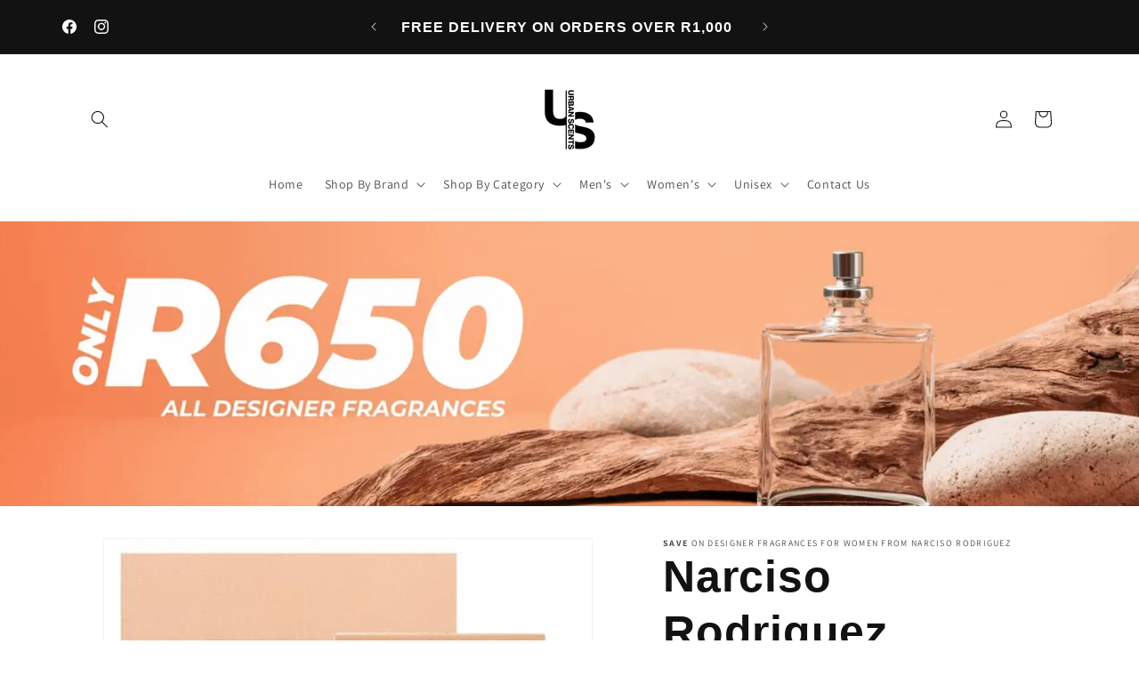

--- FILE ---
content_type: text/html; charset=utf-8
request_url: https://urbanscents.co.za/products/narciso-rodriguez-poudree-edp-90ml
body_size: 44290
content:
<!doctype html>
<html class="js" lang="en">
  <head>
    <meta charset="utf-8">
    <meta http-equiv="X-UA-Compatible" content="IE=edge">
    <meta name="viewport" content="width=device-width,initial-scale=1">
    <meta name="theme-color" content="">
    <link rel="canonical" href="https://urbanscents.co.za/products/narciso-rodriguez-poudree-edp-90ml"><link rel="preconnect" href="https://fonts.shopifycdn.com" crossorigin><title>
      Narciso Rodriguez Poudree EDP 90ml
 &ndash; Urban Scents</title>

    
      <meta name="description" content="This story of sensuality and seduction continues with a new chapter - velvety, powerful and delicate at the same time; warm and strong Narciso Poudrée. The goal was to create a fragrant cloud that highlights a natural and mature femininity. Powdery musk dominates the heart of the perfume, which opens with a floral comb">
    

    

<meta property="og:site_name" content="Urban Scents">
<meta property="og:url" content="https://urbanscents.co.za/products/narciso-rodriguez-poudree-edp-90ml">
<meta property="og:title" content="Narciso Rodriguez Poudree EDP 90ml">
<meta property="og:type" content="product">
<meta property="og:description" content="This story of sensuality and seduction continues with a new chapter - velvety, powerful and delicate at the same time; warm and strong Narciso Poudrée. The goal was to create a fragrant cloud that highlights a natural and mature femininity. Powdery musk dominates the heart of the perfume, which opens with a floral comb"><meta property="og:image" content="http://urbanscents.co.za/cdn/shop/files/1402d356-7b4a-4b16-b712-466f5f0a6f92.jpg?v=1743056112">
  <meta property="og:image:secure_url" content="https://urbanscents.co.za/cdn/shop/files/1402d356-7b4a-4b16-b712-466f5f0a6f92.jpg?v=1743056112">
  <meta property="og:image:width" content="500">
  <meta property="og:image:height" content="500"><meta property="og:price:amount" content="650.00">
  <meta property="og:price:currency" content="ZAR"><meta name="twitter:card" content="summary_large_image">
<meta name="twitter:title" content="Narciso Rodriguez Poudree EDP 90ml">
<meta name="twitter:description" content="This story of sensuality and seduction continues with a new chapter - velvety, powerful and delicate at the same time; warm and strong Narciso Poudrée. The goal was to create a fragrant cloud that highlights a natural and mature femininity. Powdery musk dominates the heart of the perfume, which opens with a floral comb">


    <script src="//urbanscents.co.za/cdn/shop/t/9/assets/constants.js?v=132983761750457495441727701824" defer="defer"></script>
    <script src="//urbanscents.co.za/cdn/shop/t/9/assets/pubsub.js?v=158357773527763999511727701826" defer="defer"></script>
    <script src="//urbanscents.co.za/cdn/shop/t/9/assets/global.js?v=88558128918567037191727701824" defer="defer"></script>
    <script src="//urbanscents.co.za/cdn/shop/t/9/assets/details-disclosure.js?v=13653116266235556501727701824" defer="defer"></script>
    <script src="//urbanscents.co.za/cdn/shop/t/9/assets/details-modal.js?v=25581673532751508451727701824" defer="defer"></script>
    <script src="//urbanscents.co.za/cdn/shop/t/9/assets/search-form.js?v=133129549252120666541727701826" defer="defer"></script><script src="//urbanscents.co.za/cdn/shop/t/9/assets/animations.js?v=88693664871331136111727701823" defer="defer"></script><script>window.performance && window.performance.mark && window.performance.mark('shopify.content_for_header.start');</script><meta name="google-site-verification" content="7P5DwyaffoxcW-n5ou3-ee23UM0s66COZUEebyNf69I">
<meta name="google-site-verification" content="hWI9K-b4LCDTCjR4m4jKILZ13Nxxut1Oc702Q_pM2iI">
<meta name="google-site-verification" content="0iALFmi4ixviSa72_F7cnASQ6fysY91YVLa8RLsBZbg">
<meta name="facebook-domain-verification" content="m23sdxztjgxk79ujoauv6pr444q0lx">
<meta id="shopify-digital-wallet" name="shopify-digital-wallet" content="/59129135290/digital_wallets/dialog">
<link rel="alternate" type="application/json+oembed" href="https://urbanscents.co.za/products/narciso-rodriguez-poudree-edp-90ml.oembed">
<script async="async" src="/checkouts/internal/preloads.js?locale=en-ZA"></script>
<script id="shopify-features" type="application/json">{"accessToken":"4ff1aee873cade596fed4063bbb14988","betas":["rich-media-storefront-analytics"],"domain":"urbanscents.co.za","predictiveSearch":true,"shopId":59129135290,"locale":"en"}</script>
<script>var Shopify = Shopify || {};
Shopify.shop = "the-scent-sa.myshopify.com";
Shopify.locale = "en";
Shopify.currency = {"active":"ZAR","rate":"1.0"};
Shopify.country = "ZA";
Shopify.theme = {"name":"URBAN SCENTS","id":140423102650,"schema_name":"Dawn","schema_version":"15.1.0","theme_store_id":887,"role":"main"};
Shopify.theme.handle = "null";
Shopify.theme.style = {"id":null,"handle":null};
Shopify.cdnHost = "urbanscents.co.za/cdn";
Shopify.routes = Shopify.routes || {};
Shopify.routes.root = "/";</script>
<script type="module">!function(o){(o.Shopify=o.Shopify||{}).modules=!0}(window);</script>
<script>!function(o){function n(){var o=[];function n(){o.push(Array.prototype.slice.apply(arguments))}return n.q=o,n}var t=o.Shopify=o.Shopify||{};t.loadFeatures=n(),t.autoloadFeatures=n()}(window);</script>
<script id="shop-js-analytics" type="application/json">{"pageType":"product"}</script>
<script defer="defer" async type="module" src="//urbanscents.co.za/cdn/shopifycloud/shop-js/modules/v2/client.init-shop-cart-sync_DlSlHazZ.en.esm.js"></script>
<script defer="defer" async type="module" src="//urbanscents.co.za/cdn/shopifycloud/shop-js/modules/v2/chunk.common_D16XZWos.esm.js"></script>
<script type="module">
  await import("//urbanscents.co.za/cdn/shopifycloud/shop-js/modules/v2/client.init-shop-cart-sync_DlSlHazZ.en.esm.js");
await import("//urbanscents.co.za/cdn/shopifycloud/shop-js/modules/v2/chunk.common_D16XZWos.esm.js");

  window.Shopify.SignInWithShop?.initShopCartSync?.({"fedCMEnabled":true,"windoidEnabled":true});

</script>
<script>(function() {
  var isLoaded = false;
  function asyncLoad() {
    if (isLoaded) return;
    isLoaded = true;
    var urls = ["https:\/\/trust.conversionbear.com\/script?app=trust_badge\u0026shop=the-scent-sa.myshopify.com","https:\/\/cdn.shopify.com\/s\/files\/1\/0033\/3538\/9233\/files\/pushdaddy_v255.js?v=1637772446\u0026shop=the-scent-sa.myshopify.com","https:\/\/cdn.shopify.com\/s\/files\/1\/0033\/3538\/9233\/files\/pushdaddy_v101_test.js?shop=the-scent-sa.myshopify.com","https:\/\/cdn.recovermycart.com\/scripts\/keepcart\/CartJS.min.js?shop=the-scent-sa.myshopify.com\u0026shop=the-scent-sa.myshopify.com","https:\/\/cdn.shopify.com\/s\/files\/1\/0033\/3538\/9233\/files\/pushdaddy_a7_livechat1_new2.js?v=1707659950\u0026shop=the-scent-sa.myshopify.com","https:\/\/cdn.hextom.com\/js\/eventpromotionbar.js?shop=the-scent-sa.myshopify.com"];
    for (var i = 0; i < urls.length; i++) {
      var s = document.createElement('script');
      s.type = 'text/javascript';
      s.async = true;
      s.src = urls[i];
      var x = document.getElementsByTagName('script')[0];
      x.parentNode.insertBefore(s, x);
    }
  };
  if(window.attachEvent) {
    window.attachEvent('onload', asyncLoad);
  } else {
    window.addEventListener('load', asyncLoad, false);
  }
})();</script>
<script id="__st">var __st={"a":59129135290,"offset":7200,"reqid":"0b1c1343-0a7d-4c40-a270-1e6247fd15da-1768572948","pageurl":"urbanscents.co.za\/products\/narciso-rodriguez-poudree-edp-90ml","u":"2b7b1a0b35ac","p":"product","rtyp":"product","rid":7522038841530};</script>
<script>window.ShopifyPaypalV4VisibilityTracking = true;</script>
<script id="captcha-bootstrap">!function(){'use strict';const t='contact',e='account',n='new_comment',o=[[t,t],['blogs',n],['comments',n],[t,'customer']],c=[[e,'customer_login'],[e,'guest_login'],[e,'recover_customer_password'],[e,'create_customer']],r=t=>t.map((([t,e])=>`form[action*='/${t}']:not([data-nocaptcha='true']) input[name='form_type'][value='${e}']`)).join(','),a=t=>()=>t?[...document.querySelectorAll(t)].map((t=>t.form)):[];function s(){const t=[...o],e=r(t);return a(e)}const i='password',u='form_key',d=['recaptcha-v3-token','g-recaptcha-response','h-captcha-response',i],f=()=>{try{return window.sessionStorage}catch{return}},m='__shopify_v',_=t=>t.elements[u];function p(t,e,n=!1){try{const o=window.sessionStorage,c=JSON.parse(o.getItem(e)),{data:r}=function(t){const{data:e,action:n}=t;return t[m]||n?{data:e,action:n}:{data:t,action:n}}(c);for(const[e,n]of Object.entries(r))t.elements[e]&&(t.elements[e].value=n);n&&o.removeItem(e)}catch(o){console.error('form repopulation failed',{error:o})}}const l='form_type',E='cptcha';function T(t){t.dataset[E]=!0}const w=window,h=w.document,L='Shopify',v='ce_forms',y='captcha';let A=!1;((t,e)=>{const n=(g='f06e6c50-85a8-45c8-87d0-21a2b65856fe',I='https://cdn.shopify.com/shopifycloud/storefront-forms-hcaptcha/ce_storefront_forms_captcha_hcaptcha.v1.5.2.iife.js',D={infoText:'Protected by hCaptcha',privacyText:'Privacy',termsText:'Terms'},(t,e,n)=>{const o=w[L][v],c=o.bindForm;if(c)return c(t,g,e,D).then(n);var r;o.q.push([[t,g,e,D],n]),r=I,A||(h.body.append(Object.assign(h.createElement('script'),{id:'captcha-provider',async:!0,src:r})),A=!0)});var g,I,D;w[L]=w[L]||{},w[L][v]=w[L][v]||{},w[L][v].q=[],w[L][y]=w[L][y]||{},w[L][y].protect=function(t,e){n(t,void 0,e),T(t)},Object.freeze(w[L][y]),function(t,e,n,w,h,L){const[v,y,A,g]=function(t,e,n){const i=e?o:[],u=t?c:[],d=[...i,...u],f=r(d),m=r(i),_=r(d.filter((([t,e])=>n.includes(e))));return[a(f),a(m),a(_),s()]}(w,h,L),I=t=>{const e=t.target;return e instanceof HTMLFormElement?e:e&&e.form},D=t=>v().includes(t);t.addEventListener('submit',(t=>{const e=I(t);if(!e)return;const n=D(e)&&!e.dataset.hcaptchaBound&&!e.dataset.recaptchaBound,o=_(e),c=g().includes(e)&&(!o||!o.value);(n||c)&&t.preventDefault(),c&&!n&&(function(t){try{if(!f())return;!function(t){const e=f();if(!e)return;const n=_(t);if(!n)return;const o=n.value;o&&e.removeItem(o)}(t);const e=Array.from(Array(32),(()=>Math.random().toString(36)[2])).join('');!function(t,e){_(t)||t.append(Object.assign(document.createElement('input'),{type:'hidden',name:u})),t.elements[u].value=e}(t,e),function(t,e){const n=f();if(!n)return;const o=[...t.querySelectorAll(`input[type='${i}']`)].map((({name:t})=>t)),c=[...d,...o],r={};for(const[a,s]of new FormData(t).entries())c.includes(a)||(r[a]=s);n.setItem(e,JSON.stringify({[m]:1,action:t.action,data:r}))}(t,e)}catch(e){console.error('failed to persist form',e)}}(e),e.submit())}));const S=(t,e)=>{t&&!t.dataset[E]&&(n(t,e.some((e=>e===t))),T(t))};for(const o of['focusin','change'])t.addEventListener(o,(t=>{const e=I(t);D(e)&&S(e,y())}));const B=e.get('form_key'),M=e.get(l),P=B&&M;t.addEventListener('DOMContentLoaded',(()=>{const t=y();if(P)for(const e of t)e.elements[l].value===M&&p(e,B);[...new Set([...A(),...v().filter((t=>'true'===t.dataset.shopifyCaptcha))])].forEach((e=>S(e,t)))}))}(h,new URLSearchParams(w.location.search),n,t,e,['guest_login'])})(!0,!0)}();</script>
<script integrity="sha256-4kQ18oKyAcykRKYeNunJcIwy7WH5gtpwJnB7kiuLZ1E=" data-source-attribution="shopify.loadfeatures" defer="defer" src="//urbanscents.co.za/cdn/shopifycloud/storefront/assets/storefront/load_feature-a0a9edcb.js" crossorigin="anonymous"></script>
<script data-source-attribution="shopify.dynamic_checkout.dynamic.init">var Shopify=Shopify||{};Shopify.PaymentButton=Shopify.PaymentButton||{isStorefrontPortableWallets:!0,init:function(){window.Shopify.PaymentButton.init=function(){};var t=document.createElement("script");t.src="https://urbanscents.co.za/cdn/shopifycloud/portable-wallets/latest/portable-wallets.en.js",t.type="module",document.head.appendChild(t)}};
</script>
<script data-source-attribution="shopify.dynamic_checkout.buyer_consent">
  function portableWalletsHideBuyerConsent(e){var t=document.getElementById("shopify-buyer-consent"),n=document.getElementById("shopify-subscription-policy-button");t&&n&&(t.classList.add("hidden"),t.setAttribute("aria-hidden","true"),n.removeEventListener("click",e))}function portableWalletsShowBuyerConsent(e){var t=document.getElementById("shopify-buyer-consent"),n=document.getElementById("shopify-subscription-policy-button");t&&n&&(t.classList.remove("hidden"),t.removeAttribute("aria-hidden"),n.addEventListener("click",e))}window.Shopify?.PaymentButton&&(window.Shopify.PaymentButton.hideBuyerConsent=portableWalletsHideBuyerConsent,window.Shopify.PaymentButton.showBuyerConsent=portableWalletsShowBuyerConsent);
</script>
<script>
  function portableWalletsCleanup(e){e&&e.src&&console.error("Failed to load portable wallets script "+e.src);var t=document.querySelectorAll("shopify-accelerated-checkout .shopify-payment-button__skeleton, shopify-accelerated-checkout-cart .wallet-cart-button__skeleton"),e=document.getElementById("shopify-buyer-consent");for(let e=0;e<t.length;e++)t[e].remove();e&&e.remove()}function portableWalletsNotLoadedAsModule(e){e instanceof ErrorEvent&&"string"==typeof e.message&&e.message.includes("import.meta")&&"string"==typeof e.filename&&e.filename.includes("portable-wallets")&&(window.removeEventListener("error",portableWalletsNotLoadedAsModule),window.Shopify.PaymentButton.failedToLoad=e,"loading"===document.readyState?document.addEventListener("DOMContentLoaded",window.Shopify.PaymentButton.init):window.Shopify.PaymentButton.init())}window.addEventListener("error",portableWalletsNotLoadedAsModule);
</script>

<script type="module" src="https://urbanscents.co.za/cdn/shopifycloud/portable-wallets/latest/portable-wallets.en.js" onError="portableWalletsCleanup(this)" crossorigin="anonymous"></script>
<script nomodule>
  document.addEventListener("DOMContentLoaded", portableWalletsCleanup);
</script>

<link id="shopify-accelerated-checkout-styles" rel="stylesheet" media="screen" href="https://urbanscents.co.za/cdn/shopifycloud/portable-wallets/latest/accelerated-checkout-backwards-compat.css" crossorigin="anonymous">
<style id="shopify-accelerated-checkout-cart">
        #shopify-buyer-consent {
  margin-top: 1em;
  display: inline-block;
  width: 100%;
}

#shopify-buyer-consent.hidden {
  display: none;
}

#shopify-subscription-policy-button {
  background: none;
  border: none;
  padding: 0;
  text-decoration: underline;
  font-size: inherit;
  cursor: pointer;
}

#shopify-subscription-policy-button::before {
  box-shadow: none;
}

      </style>
<script id="sections-script" data-sections="header" defer="defer" src="//urbanscents.co.za/cdn/shop/t/9/compiled_assets/scripts.js?1385"></script>
<script>window.performance && window.performance.mark && window.performance.mark('shopify.content_for_header.end');</script>


    <style data-shopify>
      @font-face {
  font-family: Assistant;
  font-weight: 400;
  font-style: normal;
  font-display: swap;
  src: url("//urbanscents.co.za/cdn/fonts/assistant/assistant_n4.9120912a469cad1cc292572851508ca49d12e768.woff2") format("woff2"),
       url("//urbanscents.co.za/cdn/fonts/assistant/assistant_n4.6e9875ce64e0fefcd3f4446b7ec9036b3ddd2985.woff") format("woff");
}

      @font-face {
  font-family: Assistant;
  font-weight: 700;
  font-style: normal;
  font-display: swap;
  src: url("//urbanscents.co.za/cdn/fonts/assistant/assistant_n7.bf44452348ec8b8efa3aa3068825305886b1c83c.woff2") format("woff2"),
       url("//urbanscents.co.za/cdn/fonts/assistant/assistant_n7.0c887fee83f6b3bda822f1150b912c72da0f7b64.woff") format("woff");
}

      
      
      

      
        :root,
        .color-scheme-1 {
          --color-background: 255,255,255;
        
          --gradient-background: #ffffff;
        

        

        --color-foreground: 18,18,18;
        --color-background-contrast: 191,191,191;
        --color-shadow: 18,18,18;
        --color-button: 18,18,18;
        --color-button-text: 255,255,255;
        --color-secondary-button: 255,255,255;
        --color-secondary-button-text: 18,18,18;
        --color-link: 18,18,18;
        --color-badge-foreground: 18,18,18;
        --color-badge-background: 255,255,255;
        --color-badge-border: 18,18,18;
        --payment-terms-background-color: rgb(255 255 255);
      }
      
        
        .color-scheme-2 {
          --color-background: 243,243,243;
        
          --gradient-background: #f3f3f3;
        

        

        --color-foreground: 18,18,18;
        --color-background-contrast: 179,179,179;
        --color-shadow: 18,18,18;
        --color-button: 18,18,18;
        --color-button-text: 243,243,243;
        --color-secondary-button: 243,243,243;
        --color-secondary-button-text: 18,18,18;
        --color-link: 18,18,18;
        --color-badge-foreground: 18,18,18;
        --color-badge-background: 243,243,243;
        --color-badge-border: 18,18,18;
        --payment-terms-background-color: rgb(243 243 243);
      }
      
        
        .color-scheme-3 {
          --color-background: 36,40,51;
        
          --gradient-background: #242833;
        

        

        --color-foreground: 255,255,255;
        --color-background-contrast: 47,52,66;
        --color-shadow: 18,18,18;
        --color-button: 255,255,255;
        --color-button-text: 0,0,0;
        --color-secondary-button: 36,40,51;
        --color-secondary-button-text: 255,255,255;
        --color-link: 255,255,255;
        --color-badge-foreground: 255,255,255;
        --color-badge-background: 36,40,51;
        --color-badge-border: 255,255,255;
        --payment-terms-background-color: rgb(36 40 51);
      }
      
        
        .color-scheme-4 {
          --color-background: 18,18,18;
        
          --gradient-background: #121212;
        

        

        --color-foreground: 255,255,255;
        --color-background-contrast: 146,146,146;
        --color-shadow: 18,18,18;
        --color-button: 255,255,255;
        --color-button-text: 18,18,18;
        --color-secondary-button: 18,18,18;
        --color-secondary-button-text: 255,255,255;
        --color-link: 255,255,255;
        --color-badge-foreground: 255,255,255;
        --color-badge-background: 18,18,18;
        --color-badge-border: 255,255,255;
        --payment-terms-background-color: rgb(18 18 18);
      }
      
        
        .color-scheme-5 {
          --color-background: 241,0,34;
        
          --gradient-background: #f10022;
        

        

        --color-foreground: 255,255,255;
        --color-background-contrast: 113,0,16;
        --color-shadow: 18,18,18;
        --color-button: 255,255,255;
        --color-button-text: 241,0,34;
        --color-secondary-button: 241,0,34;
        --color-secondary-button-text: 255,255,255;
        --color-link: 255,255,255;
        --color-badge-foreground: 255,255,255;
        --color-badge-background: 241,0,34;
        --color-badge-border: 255,255,255;
        --payment-terms-background-color: rgb(241 0 34);
      }
      

      body, .color-scheme-1, .color-scheme-2, .color-scheme-3, .color-scheme-4, .color-scheme-5 {
        color: rgba(var(--color-foreground), 0.75);
        background-color: rgb(var(--color-background));
      }

      :root {
        --font-body-family: Assistant, sans-serif;
        --font-body-style: normal;
        --font-body-weight: 400;
        --font-body-weight-bold: 700;

        --font-heading-family: Helvetica, Arial, sans-serif;
        --font-heading-style: normal;
        --font-heading-weight: 700;

        --font-body-scale: 1.0;
        --font-heading-scale: 1.25;

        --media-padding: px;
        --media-border-opacity: 0.05;
        --media-border-width: 1px;
        --media-radius: 0px;
        --media-shadow-opacity: 0.0;
        --media-shadow-horizontal-offset: 0px;
        --media-shadow-vertical-offset: 4px;
        --media-shadow-blur-radius: 5px;
        --media-shadow-visible: 0;

        --page-width: 120rem;
        --page-width-margin: 0rem;

        --product-card-image-padding: 0.0rem;
        --product-card-corner-radius: 1.0rem;
        --product-card-text-alignment: center;
        --product-card-border-width: 0.1rem;
        --product-card-border-opacity: 0.1;
        --product-card-shadow-opacity: 0.0;
        --product-card-shadow-visible: 0;
        --product-card-shadow-horizontal-offset: 0.0rem;
        --product-card-shadow-vertical-offset: 0.4rem;
        --product-card-shadow-blur-radius: 0.5rem;

        --collection-card-image-padding: 0.0rem;
        --collection-card-corner-radius: 0.0rem;
        --collection-card-text-alignment: left;
        --collection-card-border-width: 0.0rem;
        --collection-card-border-opacity: 0.1;
        --collection-card-shadow-opacity: 0.0;
        --collection-card-shadow-visible: 0;
        --collection-card-shadow-horizontal-offset: 0.0rem;
        --collection-card-shadow-vertical-offset: 0.4rem;
        --collection-card-shadow-blur-radius: 0.5rem;

        --blog-card-image-padding: 0.0rem;
        --blog-card-corner-radius: 0.0rem;
        --blog-card-text-alignment: left;
        --blog-card-border-width: 0.0rem;
        --blog-card-border-opacity: 0.1;
        --blog-card-shadow-opacity: 0.0;
        --blog-card-shadow-visible: 0;
        --blog-card-shadow-horizontal-offset: 0.0rem;
        --blog-card-shadow-vertical-offset: 0.4rem;
        --blog-card-shadow-blur-radius: 0.5rem;

        --badge-corner-radius: 4.0rem;

        --popup-border-width: 1px;
        --popup-border-opacity: 0.1;
        --popup-corner-radius: 0px;
        --popup-shadow-opacity: 0.05;
        --popup-shadow-horizontal-offset: 0px;
        --popup-shadow-vertical-offset: 4px;
        --popup-shadow-blur-radius: 5px;

        --drawer-border-width: 1px;
        --drawer-border-opacity: 0.1;
        --drawer-shadow-opacity: 0.0;
        --drawer-shadow-horizontal-offset: 0px;
        --drawer-shadow-vertical-offset: 4px;
        --drawer-shadow-blur-radius: 5px;

        --spacing-sections-desktop: 0px;
        --spacing-sections-mobile: 0px;

        --grid-desktop-vertical-spacing: 8px;
        --grid-desktop-horizontal-spacing: 8px;
        --grid-mobile-vertical-spacing: 4px;
        --grid-mobile-horizontal-spacing: 4px;

        --text-boxes-border-opacity: 0.1;
        --text-boxes-border-width: 0px;
        --text-boxes-radius: 0px;
        --text-boxes-shadow-opacity: 0.0;
        --text-boxes-shadow-visible: 0;
        --text-boxes-shadow-horizontal-offset: 0px;
        --text-boxes-shadow-vertical-offset: 4px;
        --text-boxes-shadow-blur-radius: 5px;

        --buttons-radius: 10px;
        --buttons-radius-outset: 11px;
        --buttons-border-width: 1px;
        --buttons-border-opacity: 1.0;
        --buttons-shadow-opacity: 0.0;
        --buttons-shadow-visible: 0;
        --buttons-shadow-horizontal-offset: 0px;
        --buttons-shadow-vertical-offset: 4px;
        --buttons-shadow-blur-radius: 5px;
        --buttons-border-offset: 0.3px;

        --inputs-radius: 0px;
        --inputs-border-width: 1px;
        --inputs-border-opacity: 0.55;
        --inputs-shadow-opacity: 0.0;
        --inputs-shadow-horizontal-offset: 0px;
        --inputs-margin-offset: 0px;
        --inputs-shadow-vertical-offset: 4px;
        --inputs-shadow-blur-radius: 5px;
        --inputs-radius-outset: 0px;

        --variant-pills-radius: 40px;
        --variant-pills-border-width: 1px;
        --variant-pills-border-opacity: 0.55;
        --variant-pills-shadow-opacity: 0.0;
        --variant-pills-shadow-horizontal-offset: 0px;
        --variant-pills-shadow-vertical-offset: 4px;
        --variant-pills-shadow-blur-radius: 5px;
      }

      *,
      *::before,
      *::after {
        box-sizing: inherit;
      }

      html {
        box-sizing: border-box;
        font-size: calc(var(--font-body-scale) * 62.5%);
        height: 100%;
      }

      body {
        display: grid;
        grid-template-rows: auto auto 1fr auto;
        grid-template-columns: 100%;
        min-height: 100%;
        margin: 0;
        font-size: 1.5rem;
        letter-spacing: 0.06rem;
        line-height: calc(1 + 0.8 / var(--font-body-scale));
        font-family: var(--font-body-family);
        font-style: var(--font-body-style);
        font-weight: var(--font-body-weight);
      }

      @media screen and (min-width: 750px) {
        body {
          font-size: 1.6rem;
        }
      }
    </style>

    <link href="//urbanscents.co.za/cdn/shop/t/9/assets/base.css?v=94266557971103095941727701823" rel="stylesheet" type="text/css" media="all" />
    <link rel="stylesheet" href="//urbanscents.co.za/cdn/shop/t/9/assets/component-cart-items.css?v=123238115697927560811727701823" media="print" onload="this.media='all'">
      <link rel="preload" as="font" href="//urbanscents.co.za/cdn/fonts/assistant/assistant_n4.9120912a469cad1cc292572851508ca49d12e768.woff2" type="font/woff2" crossorigin>
      
<link
        rel="stylesheet"
        href="//urbanscents.co.za/cdn/shop/t/9/assets/component-predictive-search.css?v=118923337488134913561727701824"
        media="print"
        onload="this.media='all'"
      ><script>
      if (Shopify.designMode) {
        document.documentElement.classList.add('shopify-design-mode');
      }
    </script>
  <script src="https://cdn.shopify.com/extensions/2244c2e0-b17a-49f7-8be9-89c0aa709ffb/conversion-bear-trust-badges-19/assets/trust-badges.js" type="text/javascript" defer="defer"></script>
<script src="https://cdn.shopify.com/extensions/1f805629-c1d3-44c5-afa0-f2ef641295ef/booster-page-speed-optimizer-1/assets/speed-embed.js" type="text/javascript" defer="defer"></script>
<link href="https://monorail-edge.shopifysvc.com" rel="dns-prefetch">
<script>(function(){if ("sendBeacon" in navigator && "performance" in window) {try {var session_token_from_headers = performance.getEntriesByType('navigation')[0].serverTiming.find(x => x.name == '_s').description;} catch {var session_token_from_headers = undefined;}var session_cookie_matches = document.cookie.match(/_shopify_s=([^;]*)/);var session_token_from_cookie = session_cookie_matches && session_cookie_matches.length === 2 ? session_cookie_matches[1] : "";var session_token = session_token_from_headers || session_token_from_cookie || "";function handle_abandonment_event(e) {var entries = performance.getEntries().filter(function(entry) {return /monorail-edge.shopifysvc.com/.test(entry.name);});if (!window.abandonment_tracked && entries.length === 0) {window.abandonment_tracked = true;var currentMs = Date.now();var navigation_start = performance.timing.navigationStart;var payload = {shop_id: 59129135290,url: window.location.href,navigation_start,duration: currentMs - navigation_start,session_token,page_type: "product"};window.navigator.sendBeacon("https://monorail-edge.shopifysvc.com/v1/produce", JSON.stringify({schema_id: "online_store_buyer_site_abandonment/1.1",payload: payload,metadata: {event_created_at_ms: currentMs,event_sent_at_ms: currentMs}}));}}window.addEventListener('pagehide', handle_abandonment_event);}}());</script>
<script id="web-pixels-manager-setup">(function e(e,d,r,n,o){if(void 0===o&&(o={}),!Boolean(null===(a=null===(i=window.Shopify)||void 0===i?void 0:i.analytics)||void 0===a?void 0:a.replayQueue)){var i,a;window.Shopify=window.Shopify||{};var t=window.Shopify;t.analytics=t.analytics||{};var s=t.analytics;s.replayQueue=[],s.publish=function(e,d,r){return s.replayQueue.push([e,d,r]),!0};try{self.performance.mark("wpm:start")}catch(e){}var l=function(){var e={modern:/Edge?\/(1{2}[4-9]|1[2-9]\d|[2-9]\d{2}|\d{4,})\.\d+(\.\d+|)|Firefox\/(1{2}[4-9]|1[2-9]\d|[2-9]\d{2}|\d{4,})\.\d+(\.\d+|)|Chrom(ium|e)\/(9{2}|\d{3,})\.\d+(\.\d+|)|(Maci|X1{2}).+ Version\/(15\.\d+|(1[6-9]|[2-9]\d|\d{3,})\.\d+)([,.]\d+|)( \(\w+\)|)( Mobile\/\w+|) Safari\/|Chrome.+OPR\/(9{2}|\d{3,})\.\d+\.\d+|(CPU[ +]OS|iPhone[ +]OS|CPU[ +]iPhone|CPU IPhone OS|CPU iPad OS)[ +]+(15[._]\d+|(1[6-9]|[2-9]\d|\d{3,})[._]\d+)([._]\d+|)|Android:?[ /-](13[3-9]|1[4-9]\d|[2-9]\d{2}|\d{4,})(\.\d+|)(\.\d+|)|Android.+Firefox\/(13[5-9]|1[4-9]\d|[2-9]\d{2}|\d{4,})\.\d+(\.\d+|)|Android.+Chrom(ium|e)\/(13[3-9]|1[4-9]\d|[2-9]\d{2}|\d{4,})\.\d+(\.\d+|)|SamsungBrowser\/([2-9]\d|\d{3,})\.\d+/,legacy:/Edge?\/(1[6-9]|[2-9]\d|\d{3,})\.\d+(\.\d+|)|Firefox\/(5[4-9]|[6-9]\d|\d{3,})\.\d+(\.\d+|)|Chrom(ium|e)\/(5[1-9]|[6-9]\d|\d{3,})\.\d+(\.\d+|)([\d.]+$|.*Safari\/(?![\d.]+ Edge\/[\d.]+$))|(Maci|X1{2}).+ Version\/(10\.\d+|(1[1-9]|[2-9]\d|\d{3,})\.\d+)([,.]\d+|)( \(\w+\)|)( Mobile\/\w+|) Safari\/|Chrome.+OPR\/(3[89]|[4-9]\d|\d{3,})\.\d+\.\d+|(CPU[ +]OS|iPhone[ +]OS|CPU[ +]iPhone|CPU IPhone OS|CPU iPad OS)[ +]+(10[._]\d+|(1[1-9]|[2-9]\d|\d{3,})[._]\d+)([._]\d+|)|Android:?[ /-](13[3-9]|1[4-9]\d|[2-9]\d{2}|\d{4,})(\.\d+|)(\.\d+|)|Mobile Safari.+OPR\/([89]\d|\d{3,})\.\d+\.\d+|Android.+Firefox\/(13[5-9]|1[4-9]\d|[2-9]\d{2}|\d{4,})\.\d+(\.\d+|)|Android.+Chrom(ium|e)\/(13[3-9]|1[4-9]\d|[2-9]\d{2}|\d{4,})\.\d+(\.\d+|)|Android.+(UC? ?Browser|UCWEB|U3)[ /]?(15\.([5-9]|\d{2,})|(1[6-9]|[2-9]\d|\d{3,})\.\d+)\.\d+|SamsungBrowser\/(5\.\d+|([6-9]|\d{2,})\.\d+)|Android.+MQ{2}Browser\/(14(\.(9|\d{2,})|)|(1[5-9]|[2-9]\d|\d{3,})(\.\d+|))(\.\d+|)|K[Aa][Ii]OS\/(3\.\d+|([4-9]|\d{2,})\.\d+)(\.\d+|)/},d=e.modern,r=e.legacy,n=navigator.userAgent;return n.match(d)?"modern":n.match(r)?"legacy":"unknown"}(),u="modern"===l?"modern":"legacy",c=(null!=n?n:{modern:"",legacy:""})[u],f=function(e){return[e.baseUrl,"/wpm","/b",e.hashVersion,"modern"===e.buildTarget?"m":"l",".js"].join("")}({baseUrl:d,hashVersion:r,buildTarget:u}),m=function(e){var d=e.version,r=e.bundleTarget,n=e.surface,o=e.pageUrl,i=e.monorailEndpoint;return{emit:function(e){var a=e.status,t=e.errorMsg,s=(new Date).getTime(),l=JSON.stringify({metadata:{event_sent_at_ms:s},events:[{schema_id:"web_pixels_manager_load/3.1",payload:{version:d,bundle_target:r,page_url:o,status:a,surface:n,error_msg:t},metadata:{event_created_at_ms:s}}]});if(!i)return console&&console.warn&&console.warn("[Web Pixels Manager] No Monorail endpoint provided, skipping logging."),!1;try{return self.navigator.sendBeacon.bind(self.navigator)(i,l)}catch(e){}var u=new XMLHttpRequest;try{return u.open("POST",i,!0),u.setRequestHeader("Content-Type","text/plain"),u.send(l),!0}catch(e){return console&&console.warn&&console.warn("[Web Pixels Manager] Got an unhandled error while logging to Monorail."),!1}}}}({version:r,bundleTarget:l,surface:e.surface,pageUrl:self.location.href,monorailEndpoint:e.monorailEndpoint});try{o.browserTarget=l,function(e){var d=e.src,r=e.async,n=void 0===r||r,o=e.onload,i=e.onerror,a=e.sri,t=e.scriptDataAttributes,s=void 0===t?{}:t,l=document.createElement("script"),u=document.querySelector("head"),c=document.querySelector("body");if(l.async=n,l.src=d,a&&(l.integrity=a,l.crossOrigin="anonymous"),s)for(var f in s)if(Object.prototype.hasOwnProperty.call(s,f))try{l.dataset[f]=s[f]}catch(e){}if(o&&l.addEventListener("load",o),i&&l.addEventListener("error",i),u)u.appendChild(l);else{if(!c)throw new Error("Did not find a head or body element to append the script");c.appendChild(l)}}({src:f,async:!0,onload:function(){if(!function(){var e,d;return Boolean(null===(d=null===(e=window.Shopify)||void 0===e?void 0:e.analytics)||void 0===d?void 0:d.initialized)}()){var d=window.webPixelsManager.init(e)||void 0;if(d){var r=window.Shopify.analytics;r.replayQueue.forEach((function(e){var r=e[0],n=e[1],o=e[2];d.publishCustomEvent(r,n,o)})),r.replayQueue=[],r.publish=d.publishCustomEvent,r.visitor=d.visitor,r.initialized=!0}}},onerror:function(){return m.emit({status:"failed",errorMsg:"".concat(f," has failed to load")})},sri:function(e){var d=/^sha384-[A-Za-z0-9+/=]+$/;return"string"==typeof e&&d.test(e)}(c)?c:"",scriptDataAttributes:o}),m.emit({status:"loading"})}catch(e){m.emit({status:"failed",errorMsg:(null==e?void 0:e.message)||"Unknown error"})}}})({shopId: 59129135290,storefrontBaseUrl: "https://urbanscents.co.za",extensionsBaseUrl: "https://extensions.shopifycdn.com/cdn/shopifycloud/web-pixels-manager",monorailEndpoint: "https://monorail-edge.shopifysvc.com/unstable/produce_batch",surface: "storefront-renderer",enabledBetaFlags: ["2dca8a86"],webPixelsConfigList: [{"id":"236617914","configuration":"{\"pixel_id\":\"351932737497610\",\"pixel_type\":\"facebook_pixel\",\"metaapp_system_user_token\":\"-\"}","eventPayloadVersion":"v1","runtimeContext":"OPEN","scriptVersion":"ca16bc87fe92b6042fbaa3acc2fbdaa6","type":"APP","apiClientId":2329312,"privacyPurposes":["ANALYTICS","MARKETING","SALE_OF_DATA"],"dataSharingAdjustments":{"protectedCustomerApprovalScopes":["read_customer_address","read_customer_email","read_customer_name","read_customer_personal_data","read_customer_phone"]}},{"id":"shopify-app-pixel","configuration":"{}","eventPayloadVersion":"v1","runtimeContext":"STRICT","scriptVersion":"0450","apiClientId":"shopify-pixel","type":"APP","privacyPurposes":["ANALYTICS","MARKETING"]},{"id":"shopify-custom-pixel","eventPayloadVersion":"v1","runtimeContext":"LAX","scriptVersion":"0450","apiClientId":"shopify-pixel","type":"CUSTOM","privacyPurposes":["ANALYTICS","MARKETING"]}],isMerchantRequest: false,initData: {"shop":{"name":"Urban Scents","paymentSettings":{"currencyCode":"ZAR"},"myshopifyDomain":"the-scent-sa.myshopify.com","countryCode":"ZA","storefrontUrl":"https:\/\/urbanscents.co.za"},"customer":null,"cart":null,"checkout":null,"productVariants":[{"price":{"amount":650.0,"currencyCode":"ZAR"},"product":{"title":"Narciso Rodriguez Poudree EDP 90ml","vendor":"Narciso Rodriguez","id":"7522038841530","untranslatedTitle":"Narciso Rodriguez Poudree EDP 90ml","url":"\/products\/narciso-rodriguez-poudree-edp-90ml","type":"Designer Fragrance"},"id":"42964950614202","image":{"src":"\/\/urbanscents.co.za\/cdn\/shop\/files\/1402d356-7b4a-4b16-b712-466f5f0a6f92.jpg?v=1743056112"},"sku":null,"title":"Default Title","untranslatedTitle":"Default Title"}],"purchasingCompany":null},},"https://urbanscents.co.za/cdn","fcfee988w5aeb613cpc8e4bc33m6693e112",{"modern":"","legacy":""},{"shopId":"59129135290","storefrontBaseUrl":"https:\/\/urbanscents.co.za","extensionBaseUrl":"https:\/\/extensions.shopifycdn.com\/cdn\/shopifycloud\/web-pixels-manager","surface":"storefront-renderer","enabledBetaFlags":"[\"2dca8a86\"]","isMerchantRequest":"false","hashVersion":"fcfee988w5aeb613cpc8e4bc33m6693e112","publish":"custom","events":"[[\"page_viewed\",{}],[\"product_viewed\",{\"productVariant\":{\"price\":{\"amount\":650.0,\"currencyCode\":\"ZAR\"},\"product\":{\"title\":\"Narciso Rodriguez Poudree EDP 90ml\",\"vendor\":\"Narciso Rodriguez\",\"id\":\"7522038841530\",\"untranslatedTitle\":\"Narciso Rodriguez Poudree EDP 90ml\",\"url\":\"\/products\/narciso-rodriguez-poudree-edp-90ml\",\"type\":\"Designer Fragrance\"},\"id\":\"42964950614202\",\"image\":{\"src\":\"\/\/urbanscents.co.za\/cdn\/shop\/files\/1402d356-7b4a-4b16-b712-466f5f0a6f92.jpg?v=1743056112\"},\"sku\":null,\"title\":\"Default Title\",\"untranslatedTitle\":\"Default Title\"}}]]"});</script><script>
  window.ShopifyAnalytics = window.ShopifyAnalytics || {};
  window.ShopifyAnalytics.meta = window.ShopifyAnalytics.meta || {};
  window.ShopifyAnalytics.meta.currency = 'ZAR';
  var meta = {"product":{"id":7522038841530,"gid":"gid:\/\/shopify\/Product\/7522038841530","vendor":"Narciso Rodriguez","type":"Designer Fragrance","handle":"narciso-rodriguez-poudree-edp-90ml","variants":[{"id":42964950614202,"price":65000,"name":"Narciso Rodriguez Poudree EDP 90ml","public_title":null,"sku":null}],"remote":false},"page":{"pageType":"product","resourceType":"product","resourceId":7522038841530,"requestId":"0b1c1343-0a7d-4c40-a270-1e6247fd15da-1768572948"}};
  for (var attr in meta) {
    window.ShopifyAnalytics.meta[attr] = meta[attr];
  }
</script>
<script class="analytics">
  (function () {
    var customDocumentWrite = function(content) {
      var jquery = null;

      if (window.jQuery) {
        jquery = window.jQuery;
      } else if (window.Checkout && window.Checkout.$) {
        jquery = window.Checkout.$;
      }

      if (jquery) {
        jquery('body').append(content);
      }
    };

    var hasLoggedConversion = function(token) {
      if (token) {
        return document.cookie.indexOf('loggedConversion=' + token) !== -1;
      }
      return false;
    }

    var setCookieIfConversion = function(token) {
      if (token) {
        var twoMonthsFromNow = new Date(Date.now());
        twoMonthsFromNow.setMonth(twoMonthsFromNow.getMonth() + 2);

        document.cookie = 'loggedConversion=' + token + '; expires=' + twoMonthsFromNow;
      }
    }

    var trekkie = window.ShopifyAnalytics.lib = window.trekkie = window.trekkie || [];
    if (trekkie.integrations) {
      return;
    }
    trekkie.methods = [
      'identify',
      'page',
      'ready',
      'track',
      'trackForm',
      'trackLink'
    ];
    trekkie.factory = function(method) {
      return function() {
        var args = Array.prototype.slice.call(arguments);
        args.unshift(method);
        trekkie.push(args);
        return trekkie;
      };
    };
    for (var i = 0; i < trekkie.methods.length; i++) {
      var key = trekkie.methods[i];
      trekkie[key] = trekkie.factory(key);
    }
    trekkie.load = function(config) {
      trekkie.config = config || {};
      trekkie.config.initialDocumentCookie = document.cookie;
      var first = document.getElementsByTagName('script')[0];
      var script = document.createElement('script');
      script.type = 'text/javascript';
      script.onerror = function(e) {
        var scriptFallback = document.createElement('script');
        scriptFallback.type = 'text/javascript';
        scriptFallback.onerror = function(error) {
                var Monorail = {
      produce: function produce(monorailDomain, schemaId, payload) {
        var currentMs = new Date().getTime();
        var event = {
          schema_id: schemaId,
          payload: payload,
          metadata: {
            event_created_at_ms: currentMs,
            event_sent_at_ms: currentMs
          }
        };
        return Monorail.sendRequest("https://" + monorailDomain + "/v1/produce", JSON.stringify(event));
      },
      sendRequest: function sendRequest(endpointUrl, payload) {
        // Try the sendBeacon API
        if (window && window.navigator && typeof window.navigator.sendBeacon === 'function' && typeof window.Blob === 'function' && !Monorail.isIos12()) {
          var blobData = new window.Blob([payload], {
            type: 'text/plain'
          });

          if (window.navigator.sendBeacon(endpointUrl, blobData)) {
            return true;
          } // sendBeacon was not successful

        } // XHR beacon

        var xhr = new XMLHttpRequest();

        try {
          xhr.open('POST', endpointUrl);
          xhr.setRequestHeader('Content-Type', 'text/plain');
          xhr.send(payload);
        } catch (e) {
          console.log(e);
        }

        return false;
      },
      isIos12: function isIos12() {
        return window.navigator.userAgent.lastIndexOf('iPhone; CPU iPhone OS 12_') !== -1 || window.navigator.userAgent.lastIndexOf('iPad; CPU OS 12_') !== -1;
      }
    };
    Monorail.produce('monorail-edge.shopifysvc.com',
      'trekkie_storefront_load_errors/1.1',
      {shop_id: 59129135290,
      theme_id: 140423102650,
      app_name: "storefront",
      context_url: window.location.href,
      source_url: "//urbanscents.co.za/cdn/s/trekkie.storefront.cd680fe47e6c39ca5d5df5f0a32d569bc48c0f27.min.js"});

        };
        scriptFallback.async = true;
        scriptFallback.src = '//urbanscents.co.za/cdn/s/trekkie.storefront.cd680fe47e6c39ca5d5df5f0a32d569bc48c0f27.min.js';
        first.parentNode.insertBefore(scriptFallback, first);
      };
      script.async = true;
      script.src = '//urbanscents.co.za/cdn/s/trekkie.storefront.cd680fe47e6c39ca5d5df5f0a32d569bc48c0f27.min.js';
      first.parentNode.insertBefore(script, first);
    };
    trekkie.load(
      {"Trekkie":{"appName":"storefront","development":false,"defaultAttributes":{"shopId":59129135290,"isMerchantRequest":null,"themeId":140423102650,"themeCityHash":"17482331173308273844","contentLanguage":"en","currency":"ZAR","eventMetadataId":"b835133c-92e8-46b3-9b5f-8f0bb7fdebb3"},"isServerSideCookieWritingEnabled":true,"monorailRegion":"shop_domain","enabledBetaFlags":["65f19447"]},"Session Attribution":{},"S2S":{"facebookCapiEnabled":true,"source":"trekkie-storefront-renderer","apiClientId":580111}}
    );

    var loaded = false;
    trekkie.ready(function() {
      if (loaded) return;
      loaded = true;

      window.ShopifyAnalytics.lib = window.trekkie;

      var originalDocumentWrite = document.write;
      document.write = customDocumentWrite;
      try { window.ShopifyAnalytics.merchantGoogleAnalytics.call(this); } catch(error) {};
      document.write = originalDocumentWrite;

      window.ShopifyAnalytics.lib.page(null,{"pageType":"product","resourceType":"product","resourceId":7522038841530,"requestId":"0b1c1343-0a7d-4c40-a270-1e6247fd15da-1768572948","shopifyEmitted":true});

      var match = window.location.pathname.match(/checkouts\/(.+)\/(thank_you|post_purchase)/)
      var token = match? match[1]: undefined;
      if (!hasLoggedConversion(token)) {
        setCookieIfConversion(token);
        window.ShopifyAnalytics.lib.track("Viewed Product",{"currency":"ZAR","variantId":42964950614202,"productId":7522038841530,"productGid":"gid:\/\/shopify\/Product\/7522038841530","name":"Narciso Rodriguez Poudree EDP 90ml","price":"650.00","sku":null,"brand":"Narciso Rodriguez","variant":null,"category":"Designer Fragrance","nonInteraction":true,"remote":false},undefined,undefined,{"shopifyEmitted":true});
      window.ShopifyAnalytics.lib.track("monorail:\/\/trekkie_storefront_viewed_product\/1.1",{"currency":"ZAR","variantId":42964950614202,"productId":7522038841530,"productGid":"gid:\/\/shopify\/Product\/7522038841530","name":"Narciso Rodriguez Poudree EDP 90ml","price":"650.00","sku":null,"brand":"Narciso Rodriguez","variant":null,"category":"Designer Fragrance","nonInteraction":true,"remote":false,"referer":"https:\/\/urbanscents.co.za\/products\/narciso-rodriguez-poudree-edp-90ml"});
      }
    });


        var eventsListenerScript = document.createElement('script');
        eventsListenerScript.async = true;
        eventsListenerScript.src = "//urbanscents.co.za/cdn/shopifycloud/storefront/assets/shop_events_listener-3da45d37.js";
        document.getElementsByTagName('head')[0].appendChild(eventsListenerScript);

})();</script>
  <script>
  if (!window.ga || (window.ga && typeof window.ga !== 'function')) {
    window.ga = function ga() {
      (window.ga.q = window.ga.q || []).push(arguments);
      if (window.Shopify && window.Shopify.analytics && typeof window.Shopify.analytics.publish === 'function') {
        window.Shopify.analytics.publish("ga_stub_called", {}, {sendTo: "google_osp_migration"});
      }
      console.error("Shopify's Google Analytics stub called with:", Array.from(arguments), "\nSee https://help.shopify.com/manual/promoting-marketing/pixels/pixel-migration#google for more information.");
    };
    if (window.Shopify && window.Shopify.analytics && typeof window.Shopify.analytics.publish === 'function') {
      window.Shopify.analytics.publish("ga_stub_initialized", {}, {sendTo: "google_osp_migration"});
    }
  }
</script>
<script
  defer
  src="https://urbanscents.co.za/cdn/shopifycloud/perf-kit/shopify-perf-kit-3.0.4.min.js"
  data-application="storefront-renderer"
  data-shop-id="59129135290"
  data-render-region="gcp-us-central1"
  data-page-type="product"
  data-theme-instance-id="140423102650"
  data-theme-name="Dawn"
  data-theme-version="15.1.0"
  data-monorail-region="shop_domain"
  data-resource-timing-sampling-rate="10"
  data-shs="true"
  data-shs-beacon="true"
  data-shs-export-with-fetch="true"
  data-shs-logs-sample-rate="1"
  data-shs-beacon-endpoint="https://urbanscents.co.za/api/collect"
></script>
</head>

  <body class="gradient animate--hover-3d-lift">
    <a class="skip-to-content-link button visually-hidden" href="#MainContent">
      Skip to content
    </a><!-- BEGIN sections: header-group -->
<div id="shopify-section-sections--17700486971578__announcement-bar" class="shopify-section shopify-section-group-header-group announcement-bar-section"><link href="//urbanscents.co.za/cdn/shop/t/9/assets/component-slideshow.css?v=17933591812325749411727701824" rel="stylesheet" type="text/css" media="all" />
<link href="//urbanscents.co.za/cdn/shop/t/9/assets/component-slider.css?v=14039311878856620671727701824" rel="stylesheet" type="text/css" media="all" />

  <link href="//urbanscents.co.za/cdn/shop/t/9/assets/component-list-social.css?v=35792976012981934991727701824" rel="stylesheet" type="text/css" media="all" />


<div
  class="utility-bar color-scheme-4 gradient utility-bar--bottom-border"
  
>
  <div class="page-width utility-bar__grid utility-bar__grid--3-col">

<ul class="list-unstyled list-social" role="list"><li class="list-social__item">
      <a href="https://www.facebook.com/urbanscentsonline/" class="link list-social__link">
        <span class="svg-wrapper"><svg class="icon icon-facebook" viewBox="0 0 20 20"><path fill="currentColor" d="M18 10.049C18 5.603 14.419 2 10 2s-8 3.603-8 8.049C2 14.067 4.925 17.396 8.75 18v-5.624H6.719v-2.328h2.03V8.275c0-2.017 1.195-3.132 3.023-3.132.874 0 1.79.158 1.79.158v1.98h-1.009c-.994 0-1.303.621-1.303 1.258v1.51h2.219l-.355 2.326H11.25V18c3.825-.604 6.75-3.933 6.75-7.951"/></svg>
</span>
        <span class="visually-hidden">Facebook</span>
      </a>
    </li><li class="list-social__item">
      <a href="https://www.instagram.com/urbanscents/" class="link list-social__link">
        <span class="svg-wrapper"><svg class="icon icon-instagram" viewBox="0 0 20 20"><path fill="currentColor" fill-rule="evenodd" d="M13.23 3.492c-.84-.037-1.096-.046-3.23-.046-2.144 0-2.39.01-3.238.055-.776.027-1.195.164-1.487.273a2.4 2.4 0 0 0-.912.593 2.5 2.5 0 0 0-.602.922c-.11.282-.238.702-.274 1.486-.046.84-.046 1.095-.046 3.23s.01 2.39.046 3.229c.004.51.097 1.016.274 1.495.145.365.319.639.602.913.282.282.538.456.92.602.474.176.974.268 1.479.273.848.046 1.103.046 3.238.046s2.39-.01 3.23-.046c.784-.036 1.203-.164 1.486-.273.374-.146.648-.329.921-.602.283-.283.447-.548.602-.922.177-.476.27-.979.274-1.486.037-.84.046-1.095.046-3.23s-.01-2.39-.055-3.229c-.027-.784-.164-1.204-.274-1.495a2.4 2.4 0 0 0-.593-.913 2.6 2.6 0 0 0-.92-.602c-.284-.11-.703-.237-1.488-.273ZM6.697 2.05c.857-.036 1.131-.045 3.302-.045a63 63 0 0 1 3.302.045c.664.014 1.321.14 1.943.374a4 4 0 0 1 1.414.922c.41.397.728.88.93 1.414.23.622.354 1.279.365 1.942C18 7.56 18 7.824 18 10.005c0 2.17-.01 2.444-.046 3.292-.036.858-.173 1.442-.374 1.943-.2.53-.474.976-.92 1.423a3.9 3.9 0 0 1-1.415.922c-.51.191-1.095.337-1.943.374-.857.036-1.122.045-3.302.045-2.171 0-2.445-.009-3.302-.055-.849-.027-1.432-.164-1.943-.364a4.15 4.15 0 0 1-1.414-.922 4.1 4.1 0 0 1-.93-1.423c-.183-.51-.329-1.085-.365-1.943C2.009 12.45 2 12.167 2 10.004c0-2.161 0-2.435.055-3.302.027-.848.164-1.432.365-1.942a4.4 4.4 0 0 1 .92-1.414 4.2 4.2 0 0 1 1.415-.93c.51-.183 1.094-.33 1.943-.366Zm.427 4.806a4.105 4.105 0 1 1 5.805 5.805 4.105 4.105 0 0 1-5.805-5.805m1.882 5.371a2.668 2.668 0 1 0 2.042-4.93 2.668 2.668 0 0 0-2.042 4.93m5.922-5.942a.958.958 0 1 1-1.355-1.355.958.958 0 0 1 1.355 1.355" clip-rule="evenodd"/></svg>
</span>
        <span class="visually-hidden">Instagram</span>
      </a>
    </li></ul>
<slideshow-component
        class="announcement-bar"
        role="region"
        aria-roledescription="Carousel"
        aria-label="Announcement bar"
      >
        <div class="announcement-bar-slider slider-buttons">
          <button
            type="button"
            class="slider-button slider-button--prev"
            name="previous"
            aria-label="Previous announcement"
            aria-controls="Slider-sections--17700486971578__announcement-bar"
          >
            <span class="svg-wrapper"><svg class="icon icon-caret" viewBox="0 0 10 6"><path fill="currentColor" fill-rule="evenodd" d="M9.354.646a.5.5 0 0 0-.708 0L5 4.293 1.354.646a.5.5 0 0 0-.708.708l4 4a.5.5 0 0 0 .708 0l4-4a.5.5 0 0 0 0-.708" clip-rule="evenodd"/></svg>
</span>
          </button>
          <div
            class="grid grid--1-col slider slider--everywhere"
            id="Slider-sections--17700486971578__announcement-bar"
            aria-live="polite"
            aria-atomic="true"
            data-autoplay="true"
            data-speed="3"
          ><div
                class="slideshow__slide slider__slide grid__item grid--1-col"
                id="Slide-sections--17700486971578__announcement-bar-1"
                
                role="group"
                aria-roledescription="Announcement"
                aria-label="1 of 5"
                tabindex="-1"
              >
                <div
                  class="announcement-bar__announcement"
                  role="region"
                  aria-label="Announcement"
                  
                ><a
                        href="/collections/inspired-by-fragrances"
                        class="announcement-bar__link link link--text focus-inset animate-arrow"
                      ><p class="announcement-bar__message h5">
                      <span>BLACK FRIDAY Amazing Deals &amp; Savings</span><svg xmlns="http://www.w3.org/2000/svg" fill="none" class="icon icon-arrow" viewBox="0 0 14 10"><path fill="currentColor" fill-rule="evenodd" d="M8.537.808a.5.5 0 0 1 .817-.162l4 4a.5.5 0 0 1 0 .708l-4 4a.5.5 0 1 1-.708-.708L11.793 5.5H1a.5.5 0 0 1 0-1h10.793L8.646 1.354a.5.5 0 0 1-.109-.546" clip-rule="evenodd"/></svg>
</p></a></div>
              </div><div
                class="slideshow__slide slider__slide grid__item grid--1-col"
                id="Slide-sections--17700486971578__announcement-bar-2"
                
                role="group"
                aria-roledescription="Announcement"
                aria-label="2 of 5"
                tabindex="-1"
              >
                <div
                  class="announcement-bar__announcement"
                  role="region"
                  aria-label="Announcement"
                  
                ><p class="announcement-bar__message h5">
                      <span>BUY 1 FRAGRANCE &amp; GET A 2nd 50% OFF</span></p></div>
              </div><div
                class="slideshow__slide slider__slide grid__item grid--1-col"
                id="Slide-sections--17700486971578__announcement-bar-3"
                
                role="group"
                aria-roledescription="Announcement"
                aria-label="3 of 5"
                tabindex="-1"
              >
                <div
                  class="announcement-bar__announcement"
                  role="region"
                  aria-label="Announcement"
                  
                ><p class="announcement-bar__message h5">
                      <span>FREE DELIVERY ON ORDERS OVER R1,000</span></p></div>
              </div><div
                class="slideshow__slide slider__slide grid__item grid--1-col"
                id="Slide-sections--17700486971578__announcement-bar-4"
                
                role="group"
                aria-roledescription="Announcement"
                aria-label="4 of 5"
                tabindex="-1"
              >
                <div
                  class="announcement-bar__announcement"
                  role="region"
                  aria-label="Announcement"
                  
                ><p class="announcement-bar__message h5">
                      <span>BUY 3 FRAGRANCES &amp; GET A 4th FREE</span></p></div>
              </div><div
                class="slideshow__slide slider__slide grid__item grid--1-col"
                id="Slide-sections--17700486971578__announcement-bar-5"
                
                role="group"
                aria-roledescription="Announcement"
                aria-label="5 of 5"
                tabindex="-1"
              >
                <div
                  class="announcement-bar__announcement"
                  role="region"
                  aria-label="Announcement"
                  
                ><p class="announcement-bar__message h5">
                      <span>BUY 1 GET 1 FREE ON ALL INSPIRED BY FRAGRANCES</span></p></div>
              </div></div>
          <button
            type="button"
            class="slider-button slider-button--next"
            name="next"
            aria-label="Next announcement"
            aria-controls="Slider-sections--17700486971578__announcement-bar"
          >
            <span class="svg-wrapper"><svg class="icon icon-caret" viewBox="0 0 10 6"><path fill="currentColor" fill-rule="evenodd" d="M9.354.646a.5.5 0 0 0-.708 0L5 4.293 1.354.646a.5.5 0 0 0-.708.708l4 4a.5.5 0 0 0 .708 0l4-4a.5.5 0 0 0 0-.708" clip-rule="evenodd"/></svg>
</span>
          </button>
        </div>
      </slideshow-component><div class="localization-wrapper">
</div>
  </div>
</div>


</div><div id="shopify-section-sections--17700486971578__header" class="shopify-section shopify-section-group-header-group section-header"><link rel="stylesheet" href="//urbanscents.co.za/cdn/shop/t/9/assets/component-list-menu.css?v=151968516119678728991727701824" media="print" onload="this.media='all'">
<link rel="stylesheet" href="//urbanscents.co.za/cdn/shop/t/9/assets/component-search.css?v=165164710990765432851727701824" media="print" onload="this.media='all'">
<link rel="stylesheet" href="//urbanscents.co.za/cdn/shop/t/9/assets/component-menu-drawer.css?v=147478906057189667651727701824" media="print" onload="this.media='all'">
<link rel="stylesheet" href="//urbanscents.co.za/cdn/shop/t/9/assets/component-cart-notification.css?v=54116361853792938221727701823" media="print" onload="this.media='all'"><link rel="stylesheet" href="//urbanscents.co.za/cdn/shop/t/9/assets/component-price.css?v=70172745017360139101727701824" media="print" onload="this.media='all'"><style>
  header-drawer {
    justify-self: start;
    margin-left: -1.2rem;
  }@media screen and (min-width: 990px) {
      header-drawer {
        display: none;
      }
    }.menu-drawer-container {
    display: flex;
  }

  .list-menu {
    list-style: none;
    padding: 0;
    margin: 0;
  }

  .list-menu--inline {
    display: inline-flex;
    flex-wrap: wrap;
  }

  summary.list-menu__item {
    padding-right: 2.7rem;
  }

  .list-menu__item {
    display: flex;
    align-items: center;
    line-height: calc(1 + 0.3 / var(--font-body-scale));
  }

  .list-menu__item--link {
    text-decoration: none;
    padding-bottom: 1rem;
    padding-top: 1rem;
    line-height: calc(1 + 0.8 / var(--font-body-scale));
  }

  @media screen and (min-width: 750px) {
    .list-menu__item--link {
      padding-bottom: 0.5rem;
      padding-top: 0.5rem;
    }
  }
</style><style data-shopify>.header {
    padding: 10px 3rem 10px 3rem;
  }

  .section-header {
    position: sticky; /* This is for fixing a Safari z-index issue. PR #2147 */
    margin-bottom: 0px;
  }

  @media screen and (min-width: 750px) {
    .section-header {
      margin-bottom: 0px;
    }
  }

  @media screen and (min-width: 990px) {
    .header {
      padding-top: 20px;
      padding-bottom: 20px;
    }
  }</style><script src="//urbanscents.co.za/cdn/shop/t/9/assets/cart-notification.js?v=133508293167896966491727701823" defer="defer"></script><sticky-header data-sticky-type="on-scroll-up" class="header-wrapper color-scheme-1 gradient header-wrapper--border-bottom"><header class="header header--top-center header--mobile-center page-width header--has-menu header--has-social header--has-account">

<header-drawer data-breakpoint="tablet">
  <details id="Details-menu-drawer-container" class="menu-drawer-container">
    <summary
      class="header__icon header__icon--menu header__icon--summary link focus-inset"
      aria-label="Menu"
    >
      <span><svg xmlns="http://www.w3.org/2000/svg" fill="none" class="icon icon-hamburger" viewBox="0 0 18 16"><path fill="currentColor" d="M1 .5a.5.5 0 1 0 0 1h15.71a.5.5 0 0 0 0-1zM.5 8a.5.5 0 0 1 .5-.5h15.71a.5.5 0 0 1 0 1H1A.5.5 0 0 1 .5 8m0 7a.5.5 0 0 1 .5-.5h15.71a.5.5 0 0 1 0 1H1a.5.5 0 0 1-.5-.5"/></svg>
<svg xmlns="http://www.w3.org/2000/svg" fill="none" class="icon icon-close" viewBox="0 0 18 17"><path fill="currentColor" d="M.865 15.978a.5.5 0 0 0 .707.707l7.433-7.431 7.579 7.282a.501.501 0 0 0 .846-.37.5.5 0 0 0-.153-.351L9.712 8.546l7.417-7.416a.5.5 0 1 0-.707-.708L8.991 7.853 1.413.573a.5.5 0 1 0-.693.72l7.563 7.268z"/></svg>
</span>
    </summary>
    <div id="menu-drawer" class="gradient menu-drawer motion-reduce color-scheme-1">
      <div class="menu-drawer__inner-container">
        <div class="menu-drawer__navigation-container">
          <nav class="menu-drawer__navigation">
            <ul class="menu-drawer__menu has-submenu list-menu" role="list"><li><a
                      id="HeaderDrawer-home"
                      href="/"
                      class="menu-drawer__menu-item list-menu__item link link--text focus-inset"
                      
                    >
                      Home
                    </a></li><li><details id="Details-menu-drawer-menu-item-2">
                      <summary
                        id="HeaderDrawer-shop-by-brand"
                        class="menu-drawer__menu-item list-menu__item link link--text focus-inset"
                      >
                        Shop By Brand
                        <span class="svg-wrapper"><svg xmlns="http://www.w3.org/2000/svg" fill="none" class="icon icon-arrow" viewBox="0 0 14 10"><path fill="currentColor" fill-rule="evenodd" d="M8.537.808a.5.5 0 0 1 .817-.162l4 4a.5.5 0 0 1 0 .708l-4 4a.5.5 0 1 1-.708-.708L11.793 5.5H1a.5.5 0 0 1 0-1h10.793L8.646 1.354a.5.5 0 0 1-.109-.546" clip-rule="evenodd"/></svg>
</span>
                        <span class="svg-wrapper"><svg class="icon icon-caret" viewBox="0 0 10 6"><path fill="currentColor" fill-rule="evenodd" d="M9.354.646a.5.5 0 0 0-.708 0L5 4.293 1.354.646a.5.5 0 0 0-.708.708l4 4a.5.5 0 0 0 .708 0l4-4a.5.5 0 0 0 0-.708" clip-rule="evenodd"/></svg>
</span>
                      </summary>
                      <div
                        id="link-shop-by-brand"
                        class="menu-drawer__submenu has-submenu gradient motion-reduce"
                        tabindex="-1"
                      >
                        <div class="menu-drawer__inner-submenu">
                          <button class="menu-drawer__close-button link link--text focus-inset" aria-expanded="true">
                            <span class="svg-wrapper"><svg xmlns="http://www.w3.org/2000/svg" fill="none" class="icon icon-arrow" viewBox="0 0 14 10"><path fill="currentColor" fill-rule="evenodd" d="M8.537.808a.5.5 0 0 1 .817-.162l4 4a.5.5 0 0 1 0 .708l-4 4a.5.5 0 1 1-.708-.708L11.793 5.5H1a.5.5 0 0 1 0-1h10.793L8.646 1.354a.5.5 0 0 1-.109-.546" clip-rule="evenodd"/></svg>
</span>
                            Shop By Brand
                          </button>
                          <ul class="menu-drawer__menu list-menu" role="list" tabindex="-1"><li><details id="Details-menu-drawer-shop-by-brand-a">
                                    <summary
                                      id="HeaderDrawer-shop-by-brand-a"
                                      class="menu-drawer__menu-item link link--text list-menu__item focus-inset"
                                    >
                                      A
                                      <span class="svg-wrapper"><svg xmlns="http://www.w3.org/2000/svg" fill="none" class="icon icon-arrow" viewBox="0 0 14 10"><path fill="currentColor" fill-rule="evenodd" d="M8.537.808a.5.5 0 0 1 .817-.162l4 4a.5.5 0 0 1 0 .708l-4 4a.5.5 0 1 1-.708-.708L11.793 5.5H1a.5.5 0 0 1 0-1h10.793L8.646 1.354a.5.5 0 0 1-.109-.546" clip-rule="evenodd"/></svg>
</span>
                                      <span class="svg-wrapper"><svg class="icon icon-caret" viewBox="0 0 10 6"><path fill="currentColor" fill-rule="evenodd" d="M9.354.646a.5.5 0 0 0-.708 0L5 4.293 1.354.646a.5.5 0 0 0-.708.708l4 4a.5.5 0 0 0 .708 0l4-4a.5.5 0 0 0 0-.708" clip-rule="evenodd"/></svg>
</span>
                                    </summary>
                                    <div
                                      id="childlink-a"
                                      class="menu-drawer__submenu has-submenu gradient motion-reduce"
                                    >
                                      <button
                                        class="menu-drawer__close-button link link--text focus-inset"
                                        aria-expanded="true"
                                      >
                                        <span class="svg-wrapper"><svg xmlns="http://www.w3.org/2000/svg" fill="none" class="icon icon-arrow" viewBox="0 0 14 10"><path fill="currentColor" fill-rule="evenodd" d="M8.537.808a.5.5 0 0 1 .817-.162l4 4a.5.5 0 0 1 0 .708l-4 4a.5.5 0 1 1-.708-.708L11.793 5.5H1a.5.5 0 0 1 0-1h10.793L8.646 1.354a.5.5 0 0 1-.109-.546" clip-rule="evenodd"/></svg>
</span>
                                        A
                                      </button>
                                      <ul
                                        class="menu-drawer__menu list-menu"
                                        role="list"
                                        tabindex="-1"
                                      ><li>
                                            <a
                                              id="HeaderDrawer-shop-by-brand-a-antonio-banderas"
                                              href="/collections/antonio-banderas"
                                              class="menu-drawer__menu-item link link--text list-menu__item focus-inset"
                                              
                                            >
                                              Antonio Banderas
                                            </a>
                                          </li><li>
                                            <a
                                              id="HeaderDrawer-shop-by-brand-a-azzaro"
                                              href="/collections/azzaro"
                                              class="menu-drawer__menu-item link link--text list-menu__item focus-inset"
                                              
                                            >
                                              Azzaro
                                            </a>
                                          </li></ul>
                                    </div>
                                  </details></li><li><details id="Details-menu-drawer-shop-by-brand-b">
                                    <summary
                                      id="HeaderDrawer-shop-by-brand-b"
                                      class="menu-drawer__menu-item link link--text list-menu__item focus-inset"
                                    >
                                      B
                                      <span class="svg-wrapper"><svg xmlns="http://www.w3.org/2000/svg" fill="none" class="icon icon-arrow" viewBox="0 0 14 10"><path fill="currentColor" fill-rule="evenodd" d="M8.537.808a.5.5 0 0 1 .817-.162l4 4a.5.5 0 0 1 0 .708l-4 4a.5.5 0 1 1-.708-.708L11.793 5.5H1a.5.5 0 0 1 0-1h10.793L8.646 1.354a.5.5 0 0 1-.109-.546" clip-rule="evenodd"/></svg>
</span>
                                      <span class="svg-wrapper"><svg class="icon icon-caret" viewBox="0 0 10 6"><path fill="currentColor" fill-rule="evenodd" d="M9.354.646a.5.5 0 0 0-.708 0L5 4.293 1.354.646a.5.5 0 0 0-.708.708l4 4a.5.5 0 0 0 .708 0l4-4a.5.5 0 0 0 0-.708" clip-rule="evenodd"/></svg>
</span>
                                    </summary>
                                    <div
                                      id="childlink-b"
                                      class="menu-drawer__submenu has-submenu gradient motion-reduce"
                                    >
                                      <button
                                        class="menu-drawer__close-button link link--text focus-inset"
                                        aria-expanded="true"
                                      >
                                        <span class="svg-wrapper"><svg xmlns="http://www.w3.org/2000/svg" fill="none" class="icon icon-arrow" viewBox="0 0 14 10"><path fill="currentColor" fill-rule="evenodd" d="M8.537.808a.5.5 0 0 1 .817-.162l4 4a.5.5 0 0 1 0 .708l-4 4a.5.5 0 1 1-.708-.708L11.793 5.5H1a.5.5 0 0 1 0-1h10.793L8.646 1.354a.5.5 0 0 1-.109-.546" clip-rule="evenodd"/></svg>
</span>
                                        B
                                      </button>
                                      <ul
                                        class="menu-drawer__menu list-menu"
                                        role="list"
                                        tabindex="-1"
                                      ><li>
                                            <a
                                              id="HeaderDrawer-shop-by-brand-b-britney-spears"
                                              href="/collections/britney-spears"
                                              class="menu-drawer__menu-item link link--text list-menu__item focus-inset"
                                              
                                            >
                                              Britney Spears
                                            </a>
                                          </li><li>
                                            <a
                                              id="HeaderDrawer-shop-by-brand-b-burberry"
                                              href="/collections/burberry"
                                              class="menu-drawer__menu-item link link--text list-menu__item focus-inset"
                                              
                                            >
                                              Burberry
                                            </a>
                                          </li><li>
                                            <a
                                              id="HeaderDrawer-shop-by-brand-b-bvlgari"
                                              href="/collections/bvlgari"
                                              class="menu-drawer__menu-item link link--text list-menu__item focus-inset"
                                              
                                            >
                                              Bvlgari
                                            </a>
                                          </li></ul>
                                    </div>
                                  </details></li><li><details id="Details-menu-drawer-shop-by-brand-c">
                                    <summary
                                      id="HeaderDrawer-shop-by-brand-c"
                                      class="menu-drawer__menu-item link link--text list-menu__item focus-inset"
                                    >
                                      C
                                      <span class="svg-wrapper"><svg xmlns="http://www.w3.org/2000/svg" fill="none" class="icon icon-arrow" viewBox="0 0 14 10"><path fill="currentColor" fill-rule="evenodd" d="M8.537.808a.5.5 0 0 1 .817-.162l4 4a.5.5 0 0 1 0 .708l-4 4a.5.5 0 1 1-.708-.708L11.793 5.5H1a.5.5 0 0 1 0-1h10.793L8.646 1.354a.5.5 0 0 1-.109-.546" clip-rule="evenodd"/></svg>
</span>
                                      <span class="svg-wrapper"><svg class="icon icon-caret" viewBox="0 0 10 6"><path fill="currentColor" fill-rule="evenodd" d="M9.354.646a.5.5 0 0 0-.708 0L5 4.293 1.354.646a.5.5 0 0 0-.708.708l4 4a.5.5 0 0 0 .708 0l4-4a.5.5 0 0 0 0-.708" clip-rule="evenodd"/></svg>
</span>
                                    </summary>
                                    <div
                                      id="childlink-c"
                                      class="menu-drawer__submenu has-submenu gradient motion-reduce"
                                    >
                                      <button
                                        class="menu-drawer__close-button link link--text focus-inset"
                                        aria-expanded="true"
                                      >
                                        <span class="svg-wrapper"><svg xmlns="http://www.w3.org/2000/svg" fill="none" class="icon icon-arrow" viewBox="0 0 14 10"><path fill="currentColor" fill-rule="evenodd" d="M8.537.808a.5.5 0 0 1 .817-.162l4 4a.5.5 0 0 1 0 .708l-4 4a.5.5 0 1 1-.708-.708L11.793 5.5H1a.5.5 0 0 1 0-1h10.793L8.646 1.354a.5.5 0 0 1-.109-.546" clip-rule="evenodd"/></svg>
</span>
                                        C
                                      </button>
                                      <ul
                                        class="menu-drawer__menu list-menu"
                                        role="list"
                                        tabindex="-1"
                                      ><li>
                                            <a
                                              id="HeaderDrawer-shop-by-brand-c-calvin-klein"
                                              href="/collections/calvin-klein"
                                              class="menu-drawer__menu-item link link--text list-menu__item focus-inset"
                                              
                                            >
                                              Calvin Klein
                                            </a>
                                          </li><li>
                                            <a
                                              id="HeaderDrawer-shop-by-brand-c-cartier"
                                              href="/collections/cartier"
                                              class="menu-drawer__menu-item link link--text list-menu__item focus-inset"
                                              
                                            >
                                              Cartier
                                            </a>
                                          </li><li>
                                            <a
                                              id="HeaderDrawer-shop-by-brand-c-chanel"
                                              href="/collections/chanel"
                                              class="menu-drawer__menu-item link link--text list-menu__item focus-inset"
                                              
                                            >
                                              Chanel
                                            </a>
                                          </li><li>
                                            <a
                                              id="HeaderDrawer-shop-by-brand-c-chloe"
                                              href="/collections/chloe"
                                              class="menu-drawer__menu-item link link--text list-menu__item focus-inset"
                                              
                                            >
                                              Chloe
                                            </a>
                                          </li><li>
                                            <a
                                              id="HeaderDrawer-shop-by-brand-c-clinique"
                                              href="/collections/clinique"
                                              class="menu-drawer__menu-item link link--text list-menu__item focus-inset"
                                              
                                            >
                                              Clinique
                                            </a>
                                          </li><li>
                                            <a
                                              id="HeaderDrawer-shop-by-brand-c-creed"
                                              href="/collections/creed"
                                              class="menu-drawer__menu-item link link--text list-menu__item focus-inset"
                                              
                                            >
                                              Creed
                                            </a>
                                          </li></ul>
                                    </div>
                                  </details></li><li><details id="Details-menu-drawer-shop-by-brand-d">
                                    <summary
                                      id="HeaderDrawer-shop-by-brand-d"
                                      class="menu-drawer__menu-item link link--text list-menu__item focus-inset"
                                    >
                                      D
                                      <span class="svg-wrapper"><svg xmlns="http://www.w3.org/2000/svg" fill="none" class="icon icon-arrow" viewBox="0 0 14 10"><path fill="currentColor" fill-rule="evenodd" d="M8.537.808a.5.5 0 0 1 .817-.162l4 4a.5.5 0 0 1 0 .708l-4 4a.5.5 0 1 1-.708-.708L11.793 5.5H1a.5.5 0 0 1 0-1h10.793L8.646 1.354a.5.5 0 0 1-.109-.546" clip-rule="evenodd"/></svg>
</span>
                                      <span class="svg-wrapper"><svg class="icon icon-caret" viewBox="0 0 10 6"><path fill="currentColor" fill-rule="evenodd" d="M9.354.646a.5.5 0 0 0-.708 0L5 4.293 1.354.646a.5.5 0 0 0-.708.708l4 4a.5.5 0 0 0 .708 0l4-4a.5.5 0 0 0 0-.708" clip-rule="evenodd"/></svg>
</span>
                                    </summary>
                                    <div
                                      id="childlink-d"
                                      class="menu-drawer__submenu has-submenu gradient motion-reduce"
                                    >
                                      <button
                                        class="menu-drawer__close-button link link--text focus-inset"
                                        aria-expanded="true"
                                      >
                                        <span class="svg-wrapper"><svg xmlns="http://www.w3.org/2000/svg" fill="none" class="icon icon-arrow" viewBox="0 0 14 10"><path fill="currentColor" fill-rule="evenodd" d="M8.537.808a.5.5 0 0 1 .817-.162l4 4a.5.5 0 0 1 0 .708l-4 4a.5.5 0 1 1-.708-.708L11.793 5.5H1a.5.5 0 0 1 0-1h10.793L8.646 1.354a.5.5 0 0 1-.109-.546" clip-rule="evenodd"/></svg>
</span>
                                        D
                                      </button>
                                      <ul
                                        class="menu-drawer__menu list-menu"
                                        role="list"
                                        tabindex="-1"
                                      ><li>
                                            <a
                                              id="HeaderDrawer-shop-by-brand-d-davidoff"
                                              href="/collections/davidoff"
                                              class="menu-drawer__menu-item link link--text list-menu__item focus-inset"
                                              
                                            >
                                              Davidoff
                                            </a>
                                          </li><li>
                                            <a
                                              id="HeaderDrawer-shop-by-brand-d-diesel"
                                              href="/collections/diesel"
                                              class="menu-drawer__menu-item link link--text list-menu__item focus-inset"
                                              
                                            >
                                              Diesel
                                            </a>
                                          </li><li>
                                            <a
                                              id="HeaderDrawer-shop-by-brand-d-dior"
                                              href="/collections/dior"
                                              class="menu-drawer__menu-item link link--text list-menu__item focus-inset"
                                              
                                            >
                                              Dior
                                            </a>
                                          </li><li>
                                            <a
                                              id="HeaderDrawer-shop-by-brand-d-dkny"
                                              href="/collections/dkny"
                                              class="menu-drawer__menu-item link link--text list-menu__item focus-inset"
                                              
                                            >
                                              DKNY
                                            </a>
                                          </li><li>
                                            <a
                                              id="HeaderDrawer-shop-by-brand-d-dolce-gabbana"
                                              href="/collections/dolce-gabbana"
                                              class="menu-drawer__menu-item link link--text list-menu__item focus-inset"
                                              
                                            >
                                              Dolce &amp; Gabbana
                                            </a>
                                          </li><li>
                                            <a
                                              id="HeaderDrawer-shop-by-brand-d-dunhill"
                                              href="/collections/dunhill"
                                              class="menu-drawer__menu-item link link--text list-menu__item focus-inset"
                                              
                                            >
                                              Dunhill
                                            </a>
                                          </li></ul>
                                    </div>
                                  </details></li><li><details id="Details-menu-drawer-shop-by-brand-e">
                                    <summary
                                      id="HeaderDrawer-shop-by-brand-e"
                                      class="menu-drawer__menu-item link link--text list-menu__item focus-inset"
                                    >
                                      E
                                      <span class="svg-wrapper"><svg xmlns="http://www.w3.org/2000/svg" fill="none" class="icon icon-arrow" viewBox="0 0 14 10"><path fill="currentColor" fill-rule="evenodd" d="M8.537.808a.5.5 0 0 1 .817-.162l4 4a.5.5 0 0 1 0 .708l-4 4a.5.5 0 1 1-.708-.708L11.793 5.5H1a.5.5 0 0 1 0-1h10.793L8.646 1.354a.5.5 0 0 1-.109-.546" clip-rule="evenodd"/></svg>
</span>
                                      <span class="svg-wrapper"><svg class="icon icon-caret" viewBox="0 0 10 6"><path fill="currentColor" fill-rule="evenodd" d="M9.354.646a.5.5 0 0 0-.708 0L5 4.293 1.354.646a.5.5 0 0 0-.708.708l4 4a.5.5 0 0 0 .708 0l4-4a.5.5 0 0 0 0-.708" clip-rule="evenodd"/></svg>
</span>
                                    </summary>
                                    <div
                                      id="childlink-e"
                                      class="menu-drawer__submenu has-submenu gradient motion-reduce"
                                    >
                                      <button
                                        class="menu-drawer__close-button link link--text focus-inset"
                                        aria-expanded="true"
                                      >
                                        <span class="svg-wrapper"><svg xmlns="http://www.w3.org/2000/svg" fill="none" class="icon icon-arrow" viewBox="0 0 14 10"><path fill="currentColor" fill-rule="evenodd" d="M8.537.808a.5.5 0 0 1 .817-.162l4 4a.5.5 0 0 1 0 .708l-4 4a.5.5 0 1 1-.708-.708L11.793 5.5H1a.5.5 0 0 1 0-1h10.793L8.646 1.354a.5.5 0 0 1-.109-.546" clip-rule="evenodd"/></svg>
</span>
                                        E
                                      </button>
                                      <ul
                                        class="menu-drawer__menu list-menu"
                                        role="list"
                                        tabindex="-1"
                                      ><li>
                                            <a
                                              id="HeaderDrawer-shop-by-brand-e-elizabeth-arden"
                                              href="/collections/elizabeth-arden"
                                              class="menu-drawer__menu-item link link--text list-menu__item focus-inset"
                                              
                                            >
                                              Elizabeth Arden
                                            </a>
                                          </li><li>
                                            <a
                                              id="HeaderDrawer-shop-by-brand-e-ellie-saab"
                                              href="/collections/ellie-saab"
                                              class="menu-drawer__menu-item link link--text list-menu__item focus-inset"
                                              
                                            >
                                              Ellie Saab
                                            </a>
                                          </li><li>
                                            <a
                                              id="HeaderDrawer-shop-by-brand-e-escada"
                                              href="/collections/escada"
                                              class="menu-drawer__menu-item link link--text list-menu__item focus-inset"
                                              
                                            >
                                              Escada
                                            </a>
                                          </li><li>
                                            <a
                                              id="HeaderDrawer-shop-by-brand-e-estee-lauder"
                                              href="/collections/estee-lauder"
                                              class="menu-drawer__menu-item link link--text list-menu__item focus-inset"
                                              
                                            >
                                              Estee Lauder
                                            </a>
                                          </li></ul>
                                    </div>
                                  </details></li><li><details id="Details-menu-drawer-shop-by-brand-f">
                                    <summary
                                      id="HeaderDrawer-shop-by-brand-f"
                                      class="menu-drawer__menu-item link link--text list-menu__item focus-inset"
                                    >
                                      F
                                      <span class="svg-wrapper"><svg xmlns="http://www.w3.org/2000/svg" fill="none" class="icon icon-arrow" viewBox="0 0 14 10"><path fill="currentColor" fill-rule="evenodd" d="M8.537.808a.5.5 0 0 1 .817-.162l4 4a.5.5 0 0 1 0 .708l-4 4a.5.5 0 1 1-.708-.708L11.793 5.5H1a.5.5 0 0 1 0-1h10.793L8.646 1.354a.5.5 0 0 1-.109-.546" clip-rule="evenodd"/></svg>
</span>
                                      <span class="svg-wrapper"><svg class="icon icon-caret" viewBox="0 0 10 6"><path fill="currentColor" fill-rule="evenodd" d="M9.354.646a.5.5 0 0 0-.708 0L5 4.293 1.354.646a.5.5 0 0 0-.708.708l4 4a.5.5 0 0 0 .708 0l4-4a.5.5 0 0 0 0-.708" clip-rule="evenodd"/></svg>
</span>
                                    </summary>
                                    <div
                                      id="childlink-f"
                                      class="menu-drawer__submenu has-submenu gradient motion-reduce"
                                    >
                                      <button
                                        class="menu-drawer__close-button link link--text focus-inset"
                                        aria-expanded="true"
                                      >
                                        <span class="svg-wrapper"><svg xmlns="http://www.w3.org/2000/svg" fill="none" class="icon icon-arrow" viewBox="0 0 14 10"><path fill="currentColor" fill-rule="evenodd" d="M8.537.808a.5.5 0 0 1 .817-.162l4 4a.5.5 0 0 1 0 .708l-4 4a.5.5 0 1 1-.708-.708L11.793 5.5H1a.5.5 0 0 1 0-1h10.793L8.646 1.354a.5.5 0 0 1-.109-.546" clip-rule="evenodd"/></svg>
</span>
                                        F
                                      </button>
                                      <ul
                                        class="menu-drawer__menu list-menu"
                                        role="list"
                                        tabindex="-1"
                                      ><li>
                                            <a
                                              id="HeaderDrawer-shop-by-brand-f-ferrari"
                                              href="/collections/ferrari"
                                              class="menu-drawer__menu-item link link--text list-menu__item focus-inset"
                                              
                                            >
                                              Ferrari
                                            </a>
                                          </li></ul>
                                    </div>
                                  </details></li><li><details id="Details-menu-drawer-shop-by-brand-g">
                                    <summary
                                      id="HeaderDrawer-shop-by-brand-g"
                                      class="menu-drawer__menu-item link link--text list-menu__item focus-inset"
                                    >
                                      G
                                      <span class="svg-wrapper"><svg xmlns="http://www.w3.org/2000/svg" fill="none" class="icon icon-arrow" viewBox="0 0 14 10"><path fill="currentColor" fill-rule="evenodd" d="M8.537.808a.5.5 0 0 1 .817-.162l4 4a.5.5 0 0 1 0 .708l-4 4a.5.5 0 1 1-.708-.708L11.793 5.5H1a.5.5 0 0 1 0-1h10.793L8.646 1.354a.5.5 0 0 1-.109-.546" clip-rule="evenodd"/></svg>
</span>
                                      <span class="svg-wrapper"><svg class="icon icon-caret" viewBox="0 0 10 6"><path fill="currentColor" fill-rule="evenodd" d="M9.354.646a.5.5 0 0 0-.708 0L5 4.293 1.354.646a.5.5 0 0 0-.708.708l4 4a.5.5 0 0 0 .708 0l4-4a.5.5 0 0 0 0-.708" clip-rule="evenodd"/></svg>
</span>
                                    </summary>
                                    <div
                                      id="childlink-g"
                                      class="menu-drawer__submenu has-submenu gradient motion-reduce"
                                    >
                                      <button
                                        class="menu-drawer__close-button link link--text focus-inset"
                                        aria-expanded="true"
                                      >
                                        <span class="svg-wrapper"><svg xmlns="http://www.w3.org/2000/svg" fill="none" class="icon icon-arrow" viewBox="0 0 14 10"><path fill="currentColor" fill-rule="evenodd" d="M8.537.808a.5.5 0 0 1 .817-.162l4 4a.5.5 0 0 1 0 .708l-4 4a.5.5 0 1 1-.708-.708L11.793 5.5H1a.5.5 0 0 1 0-1h10.793L8.646 1.354a.5.5 0 0 1-.109-.546" clip-rule="evenodd"/></svg>
</span>
                                        G
                                      </button>
                                      <ul
                                        class="menu-drawer__menu list-menu"
                                        role="list"
                                        tabindex="-1"
                                      ><li>
                                            <a
                                              id="HeaderDrawer-shop-by-brand-g-giorgio-armani"
                                              href="/collections/giorgio-armani"
                                              class="menu-drawer__menu-item link link--text list-menu__item focus-inset"
                                              
                                            >
                                              Giorgio Armani
                                            </a>
                                          </li><li>
                                            <a
                                              id="HeaderDrawer-shop-by-brand-g-givenchy"
                                              href="/collections/givenchy"
                                              class="menu-drawer__menu-item link link--text list-menu__item focus-inset"
                                              
                                            >
                                              Givenchy
                                            </a>
                                          </li><li>
                                            <a
                                              id="HeaderDrawer-shop-by-brand-g-gucci"
                                              href="/collections/gucci"
                                              class="menu-drawer__menu-item link link--text list-menu__item focus-inset"
                                              
                                            >
                                              Gucci
                                            </a>
                                          </li><li>
                                            <a
                                              id="HeaderDrawer-shop-by-brand-g-guerlain"
                                              href="/collections/guerlain"
                                              class="menu-drawer__menu-item link link--text list-menu__item focus-inset"
                                              
                                            >
                                              Guerlain
                                            </a>
                                          </li></ul>
                                    </div>
                                  </details></li><li><details id="Details-menu-drawer-shop-by-brand-h">
                                    <summary
                                      id="HeaderDrawer-shop-by-brand-h"
                                      class="menu-drawer__menu-item link link--text list-menu__item focus-inset"
                                    >
                                      H
                                      <span class="svg-wrapper"><svg xmlns="http://www.w3.org/2000/svg" fill="none" class="icon icon-arrow" viewBox="0 0 14 10"><path fill="currentColor" fill-rule="evenodd" d="M8.537.808a.5.5 0 0 1 .817-.162l4 4a.5.5 0 0 1 0 .708l-4 4a.5.5 0 1 1-.708-.708L11.793 5.5H1a.5.5 0 0 1 0-1h10.793L8.646 1.354a.5.5 0 0 1-.109-.546" clip-rule="evenodd"/></svg>
</span>
                                      <span class="svg-wrapper"><svg class="icon icon-caret" viewBox="0 0 10 6"><path fill="currentColor" fill-rule="evenodd" d="M9.354.646a.5.5 0 0 0-.708 0L5 4.293 1.354.646a.5.5 0 0 0-.708.708l4 4a.5.5 0 0 0 .708 0l4-4a.5.5 0 0 0 0-.708" clip-rule="evenodd"/></svg>
</span>
                                    </summary>
                                    <div
                                      id="childlink-h"
                                      class="menu-drawer__submenu has-submenu gradient motion-reduce"
                                    >
                                      <button
                                        class="menu-drawer__close-button link link--text focus-inset"
                                        aria-expanded="true"
                                      >
                                        <span class="svg-wrapper"><svg xmlns="http://www.w3.org/2000/svg" fill="none" class="icon icon-arrow" viewBox="0 0 14 10"><path fill="currentColor" fill-rule="evenodd" d="M8.537.808a.5.5 0 0 1 .817-.162l4 4a.5.5 0 0 1 0 .708l-4 4a.5.5 0 1 1-.708-.708L11.793 5.5H1a.5.5 0 0 1 0-1h10.793L8.646 1.354a.5.5 0 0 1-.109-.546" clip-rule="evenodd"/></svg>
</span>
                                        H
                                      </button>
                                      <ul
                                        class="menu-drawer__menu list-menu"
                                        role="list"
                                        tabindex="-1"
                                      ><li>
                                            <a
                                              id="HeaderDrawer-shop-by-brand-h-hermes"
                                              href="/collections/hermes"
                                              class="menu-drawer__menu-item link link--text list-menu__item focus-inset"
                                              
                                            >
                                              Hermès
                                            </a>
                                          </li><li>
                                            <a
                                              id="HeaderDrawer-shop-by-brand-h-hugo-boss"
                                              href="/collections/hugo-boss"
                                              class="menu-drawer__menu-item link link--text list-menu__item focus-inset"
                                              
                                            >
                                              Hugo Boss
                                            </a>
                                          </li></ul>
                                    </div>
                                  </details></li><li><details id="Details-menu-drawer-shop-by-brand-i">
                                    <summary
                                      id="HeaderDrawer-shop-by-brand-i"
                                      class="menu-drawer__menu-item link link--text list-menu__item focus-inset"
                                    >
                                      I
                                      <span class="svg-wrapper"><svg xmlns="http://www.w3.org/2000/svg" fill="none" class="icon icon-arrow" viewBox="0 0 14 10"><path fill="currentColor" fill-rule="evenodd" d="M8.537.808a.5.5 0 0 1 .817-.162l4 4a.5.5 0 0 1 0 .708l-4 4a.5.5 0 1 1-.708-.708L11.793 5.5H1a.5.5 0 0 1 0-1h10.793L8.646 1.354a.5.5 0 0 1-.109-.546" clip-rule="evenodd"/></svg>
</span>
                                      <span class="svg-wrapper"><svg class="icon icon-caret" viewBox="0 0 10 6"><path fill="currentColor" fill-rule="evenodd" d="M9.354.646a.5.5 0 0 0-.708 0L5 4.293 1.354.646a.5.5 0 0 0-.708.708l4 4a.5.5 0 0 0 .708 0l4-4a.5.5 0 0 0 0-.708" clip-rule="evenodd"/></svg>
</span>
                                    </summary>
                                    <div
                                      id="childlink-i"
                                      class="menu-drawer__submenu has-submenu gradient motion-reduce"
                                    >
                                      <button
                                        class="menu-drawer__close-button link link--text focus-inset"
                                        aria-expanded="true"
                                      >
                                        <span class="svg-wrapper"><svg xmlns="http://www.w3.org/2000/svg" fill="none" class="icon icon-arrow" viewBox="0 0 14 10"><path fill="currentColor" fill-rule="evenodd" d="M8.537.808a.5.5 0 0 1 .817-.162l4 4a.5.5 0 0 1 0 .708l-4 4a.5.5 0 1 1-.708-.708L11.793 5.5H1a.5.5 0 0 1 0-1h10.793L8.646 1.354a.5.5 0 0 1-.109-.546" clip-rule="evenodd"/></svg>
</span>
                                        I
                                      </button>
                                      <ul
                                        class="menu-drawer__menu list-menu"
                                        role="list"
                                        tabindex="-1"
                                      ><li>
                                            <a
                                              id="HeaderDrawer-shop-by-brand-i-issey-miyake"
                                              href="/collections/issey-miyake"
                                              class="menu-drawer__menu-item link link--text list-menu__item focus-inset"
                                              
                                            >
                                              Issey Miyake
                                            </a>
                                          </li></ul>
                                    </div>
                                  </details></li><li><details id="Details-menu-drawer-shop-by-brand-j">
                                    <summary
                                      id="HeaderDrawer-shop-by-brand-j"
                                      class="menu-drawer__menu-item link link--text list-menu__item focus-inset"
                                    >
                                      J
                                      <span class="svg-wrapper"><svg xmlns="http://www.w3.org/2000/svg" fill="none" class="icon icon-arrow" viewBox="0 0 14 10"><path fill="currentColor" fill-rule="evenodd" d="M8.537.808a.5.5 0 0 1 .817-.162l4 4a.5.5 0 0 1 0 .708l-4 4a.5.5 0 1 1-.708-.708L11.793 5.5H1a.5.5 0 0 1 0-1h10.793L8.646 1.354a.5.5 0 0 1-.109-.546" clip-rule="evenodd"/></svg>
</span>
                                      <span class="svg-wrapper"><svg class="icon icon-caret" viewBox="0 0 10 6"><path fill="currentColor" fill-rule="evenodd" d="M9.354.646a.5.5 0 0 0-.708 0L5 4.293 1.354.646a.5.5 0 0 0-.708.708l4 4a.5.5 0 0 0 .708 0l4-4a.5.5 0 0 0 0-.708" clip-rule="evenodd"/></svg>
</span>
                                    </summary>
                                    <div
                                      id="childlink-j"
                                      class="menu-drawer__submenu has-submenu gradient motion-reduce"
                                    >
                                      <button
                                        class="menu-drawer__close-button link link--text focus-inset"
                                        aria-expanded="true"
                                      >
                                        <span class="svg-wrapper"><svg xmlns="http://www.w3.org/2000/svg" fill="none" class="icon icon-arrow" viewBox="0 0 14 10"><path fill="currentColor" fill-rule="evenodd" d="M8.537.808a.5.5 0 0 1 .817-.162l4 4a.5.5 0 0 1 0 .708l-4 4a.5.5 0 1 1-.708-.708L11.793 5.5H1a.5.5 0 0 1 0-1h10.793L8.646 1.354a.5.5 0 0 1-.109-.546" clip-rule="evenodd"/></svg>
</span>
                                        J
                                      </button>
                                      <ul
                                        class="menu-drawer__menu list-menu"
                                        role="list"
                                        tabindex="-1"
                                      ><li>
                                            <a
                                              id="HeaderDrawer-shop-by-brand-j-jean-paul-gaultier"
                                              href="/collections/jean-paul-gaultier"
                                              class="menu-drawer__menu-item link link--text list-menu__item focus-inset"
                                              
                                            >
                                              Jean Paul Gaultier
                                            </a>
                                          </li><li>
                                            <a
                                              id="HeaderDrawer-shop-by-brand-j-jimmy-choo"
                                              href="/collections/jimmy-choo"
                                              class="menu-drawer__menu-item link link--text list-menu__item focus-inset"
                                              
                                            >
                                              Jimmy Choo
                                            </a>
                                          </li><li>
                                            <a
                                              id="HeaderDrawer-shop-by-brand-j-jo-malone"
                                              href="/collections/jo-malone"
                                              class="menu-drawer__menu-item link link--text list-menu__item focus-inset"
                                              
                                            >
                                              Jo Malone
                                            </a>
                                          </li><li>
                                            <a
                                              id="HeaderDrawer-shop-by-brand-j-joop"
                                              href="/collections/joop"
                                              class="menu-drawer__menu-item link link--text list-menu__item focus-inset"
                                              
                                            >
                                              Joop!
                                            </a>
                                          </li><li>
                                            <a
                                              id="HeaderDrawer-shop-by-brand-j-juliet-has-a-gun"
                                              href="/collections/juliet-has-a-gun"
                                              class="menu-drawer__menu-item link link--text list-menu__item focus-inset"
                                              
                                            >
                                              Juliet Has a Gun
                                            </a>
                                          </li></ul>
                                    </div>
                                  </details></li><li><details id="Details-menu-drawer-shop-by-brand-k">
                                    <summary
                                      id="HeaderDrawer-shop-by-brand-k"
                                      class="menu-drawer__menu-item link link--text list-menu__item focus-inset"
                                    >
                                      K
                                      <span class="svg-wrapper"><svg xmlns="http://www.w3.org/2000/svg" fill="none" class="icon icon-arrow" viewBox="0 0 14 10"><path fill="currentColor" fill-rule="evenodd" d="M8.537.808a.5.5 0 0 1 .817-.162l4 4a.5.5 0 0 1 0 .708l-4 4a.5.5 0 1 1-.708-.708L11.793 5.5H1a.5.5 0 0 1 0-1h10.793L8.646 1.354a.5.5 0 0 1-.109-.546" clip-rule="evenodd"/></svg>
</span>
                                      <span class="svg-wrapper"><svg class="icon icon-caret" viewBox="0 0 10 6"><path fill="currentColor" fill-rule="evenodd" d="M9.354.646a.5.5 0 0 0-.708 0L5 4.293 1.354.646a.5.5 0 0 0-.708.708l4 4a.5.5 0 0 0 .708 0l4-4a.5.5 0 0 0 0-.708" clip-rule="evenodd"/></svg>
</span>
                                    </summary>
                                    <div
                                      id="childlink-k"
                                      class="menu-drawer__submenu has-submenu gradient motion-reduce"
                                    >
                                      <button
                                        class="menu-drawer__close-button link link--text focus-inset"
                                        aria-expanded="true"
                                      >
                                        <span class="svg-wrapper"><svg xmlns="http://www.w3.org/2000/svg" fill="none" class="icon icon-arrow" viewBox="0 0 14 10"><path fill="currentColor" fill-rule="evenodd" d="M8.537.808a.5.5 0 0 1 .817-.162l4 4a.5.5 0 0 1 0 .708l-4 4a.5.5 0 1 1-.708-.708L11.793 5.5H1a.5.5 0 0 1 0-1h10.793L8.646 1.354a.5.5 0 0 1-.109-.546" clip-rule="evenodd"/></svg>
</span>
                                        K
                                      </button>
                                      <ul
                                        class="menu-drawer__menu list-menu"
                                        role="list"
                                        tabindex="-1"
                                      ><li>
                                            <a
                                              id="HeaderDrawer-shop-by-brand-k-katy-perry"
                                              href="/collections/katy-perry"
                                              class="menu-drawer__menu-item link link--text list-menu__item focus-inset"
                                              
                                            >
                                              Katy Perry
                                            </a>
                                          </li><li>
                                            <a
                                              id="HeaderDrawer-shop-by-brand-k-kenzo"
                                              href="/collections/kenzo"
                                              class="menu-drawer__menu-item link link--text list-menu__item focus-inset"
                                              
                                            >
                                              Kenzo
                                            </a>
                                          </li><li>
                                            <a
                                              id="HeaderDrawer-shop-by-brand-k-kilian-paris"
                                              href="/collections/kilian-paris"
                                              class="menu-drawer__menu-item link link--text list-menu__item focus-inset"
                                              
                                            >
                                              Kilian Paris
                                            </a>
                                          </li></ul>
                                    </div>
                                  </details></li><li><details id="Details-menu-drawer-shop-by-brand-l">
                                    <summary
                                      id="HeaderDrawer-shop-by-brand-l"
                                      class="menu-drawer__menu-item link link--text list-menu__item focus-inset"
                                    >
                                      L
                                      <span class="svg-wrapper"><svg xmlns="http://www.w3.org/2000/svg" fill="none" class="icon icon-arrow" viewBox="0 0 14 10"><path fill="currentColor" fill-rule="evenodd" d="M8.537.808a.5.5 0 0 1 .817-.162l4 4a.5.5 0 0 1 0 .708l-4 4a.5.5 0 1 1-.708-.708L11.793 5.5H1a.5.5 0 0 1 0-1h10.793L8.646 1.354a.5.5 0 0 1-.109-.546" clip-rule="evenodd"/></svg>
</span>
                                      <span class="svg-wrapper"><svg class="icon icon-caret" viewBox="0 0 10 6"><path fill="currentColor" fill-rule="evenodd" d="M9.354.646a.5.5 0 0 0-.708 0L5 4.293 1.354.646a.5.5 0 0 0-.708.708l4 4a.5.5 0 0 0 .708 0l4-4a.5.5 0 0 0 0-.708" clip-rule="evenodd"/></svg>
</span>
                                    </summary>
                                    <div
                                      id="childlink-l"
                                      class="menu-drawer__submenu has-submenu gradient motion-reduce"
                                    >
                                      <button
                                        class="menu-drawer__close-button link link--text focus-inset"
                                        aria-expanded="true"
                                      >
                                        <span class="svg-wrapper"><svg xmlns="http://www.w3.org/2000/svg" fill="none" class="icon icon-arrow" viewBox="0 0 14 10"><path fill="currentColor" fill-rule="evenodd" d="M8.537.808a.5.5 0 0 1 .817-.162l4 4a.5.5 0 0 1 0 .708l-4 4a.5.5 0 1 1-.708-.708L11.793 5.5H1a.5.5 0 0 1 0-1h10.793L8.646 1.354a.5.5 0 0 1-.109-.546" clip-rule="evenodd"/></svg>
</span>
                                        L
                                      </button>
                                      <ul
                                        class="menu-drawer__menu list-menu"
                                        role="list"
                                        tabindex="-1"
                                      ><li>
                                            <a
                                              id="HeaderDrawer-shop-by-brand-l-lacoste"
                                              href="/collections/lacoste"
                                              class="menu-drawer__menu-item link link--text list-menu__item focus-inset"
                                              
                                            >
                                              Lacoste
                                            </a>
                                          </li><li>
                                            <a
                                              id="HeaderDrawer-shop-by-brand-l-lancome"
                                              href="/collections/lancome"
                                              class="menu-drawer__menu-item link link--text list-menu__item focus-inset"
                                              
                                            >
                                              Lancome
                                            </a>
                                          </li><li>
                                            <a
                                              id="HeaderDrawer-shop-by-brand-l-le-labo"
                                              href="/collections/le-labo"
                                              class="menu-drawer__menu-item link link--text list-menu__item focus-inset"
                                              
                                            >
                                              Le Labo
                                            </a>
                                          </li><li>
                                            <a
                                              id="HeaderDrawer-shop-by-brand-l-louis-vuitton"
                                              href="/collections/louis-vuitton"
                                              class="menu-drawer__menu-item link link--text list-menu__item focus-inset"
                                              
                                            >
                                              Louis Vuitton
                                            </a>
                                          </li></ul>
                                    </div>
                                  </details></li><li><details id="Details-menu-drawer-shop-by-brand-m">
                                    <summary
                                      id="HeaderDrawer-shop-by-brand-m"
                                      class="menu-drawer__menu-item link link--text list-menu__item focus-inset"
                                    >
                                      M
                                      <span class="svg-wrapper"><svg xmlns="http://www.w3.org/2000/svg" fill="none" class="icon icon-arrow" viewBox="0 0 14 10"><path fill="currentColor" fill-rule="evenodd" d="M8.537.808a.5.5 0 0 1 .817-.162l4 4a.5.5 0 0 1 0 .708l-4 4a.5.5 0 1 1-.708-.708L11.793 5.5H1a.5.5 0 0 1 0-1h10.793L8.646 1.354a.5.5 0 0 1-.109-.546" clip-rule="evenodd"/></svg>
</span>
                                      <span class="svg-wrapper"><svg class="icon icon-caret" viewBox="0 0 10 6"><path fill="currentColor" fill-rule="evenodd" d="M9.354.646a.5.5 0 0 0-.708 0L5 4.293 1.354.646a.5.5 0 0 0-.708.708l4 4a.5.5 0 0 0 .708 0l4-4a.5.5 0 0 0 0-.708" clip-rule="evenodd"/></svg>
</span>
                                    </summary>
                                    <div
                                      id="childlink-m"
                                      class="menu-drawer__submenu has-submenu gradient motion-reduce"
                                    >
                                      <button
                                        class="menu-drawer__close-button link link--text focus-inset"
                                        aria-expanded="true"
                                      >
                                        <span class="svg-wrapper"><svg xmlns="http://www.w3.org/2000/svg" fill="none" class="icon icon-arrow" viewBox="0 0 14 10"><path fill="currentColor" fill-rule="evenodd" d="M8.537.808a.5.5 0 0 1 .817-.162l4 4a.5.5 0 0 1 0 .708l-4 4a.5.5 0 1 1-.708-.708L11.793 5.5H1a.5.5 0 0 1 0-1h10.793L8.646 1.354a.5.5 0 0 1-.109-.546" clip-rule="evenodd"/></svg>
</span>
                                        M
                                      </button>
                                      <ul
                                        class="menu-drawer__menu list-menu"
                                        role="list"
                                        tabindex="-1"
                                      ><li>
                                            <a
                                              id="HeaderDrawer-shop-by-brand-m-maison-francis-kurkdjian"
                                              href="/collections/maison-francis-kurkdjian"
                                              class="menu-drawer__menu-item link link--text list-menu__item focus-inset"
                                              
                                            >
                                              Maison Francis Kurkdjian
                                            </a>
                                          </li><li>
                                            <a
                                              id="HeaderDrawer-shop-by-brand-m-marc-jacobs"
                                              href="/collections/marc-jacobs"
                                              class="menu-drawer__menu-item link link--text list-menu__item focus-inset"
                                              
                                            >
                                              Marc Jacobs
                                            </a>
                                          </li><li>
                                            <a
                                              id="HeaderDrawer-shop-by-brand-m-mont-blanc"
                                              href="/collections/mont-blanc"
                                              class="menu-drawer__menu-item link link--text list-menu__item focus-inset"
                                              
                                            >
                                              Mont Blanc
                                            </a>
                                          </li></ul>
                                    </div>
                                  </details></li><li><details id="Details-menu-drawer-shop-by-brand-n">
                                    <summary
                                      id="HeaderDrawer-shop-by-brand-n"
                                      class="menu-drawer__menu-item link link--text list-menu__item focus-inset"
                                    >
                                      N
                                      <span class="svg-wrapper"><svg xmlns="http://www.w3.org/2000/svg" fill="none" class="icon icon-arrow" viewBox="0 0 14 10"><path fill="currentColor" fill-rule="evenodd" d="M8.537.808a.5.5 0 0 1 .817-.162l4 4a.5.5 0 0 1 0 .708l-4 4a.5.5 0 1 1-.708-.708L11.793 5.5H1a.5.5 0 0 1 0-1h10.793L8.646 1.354a.5.5 0 0 1-.109-.546" clip-rule="evenodd"/></svg>
</span>
                                      <span class="svg-wrapper"><svg class="icon icon-caret" viewBox="0 0 10 6"><path fill="currentColor" fill-rule="evenodd" d="M9.354.646a.5.5 0 0 0-.708 0L5 4.293 1.354.646a.5.5 0 0 0-.708.708l4 4a.5.5 0 0 0 .708 0l4-4a.5.5 0 0 0 0-.708" clip-rule="evenodd"/></svg>
</span>
                                    </summary>
                                    <div
                                      id="childlink-n"
                                      class="menu-drawer__submenu has-submenu gradient motion-reduce"
                                    >
                                      <button
                                        class="menu-drawer__close-button link link--text focus-inset"
                                        aria-expanded="true"
                                      >
                                        <span class="svg-wrapper"><svg xmlns="http://www.w3.org/2000/svg" fill="none" class="icon icon-arrow" viewBox="0 0 14 10"><path fill="currentColor" fill-rule="evenodd" d="M8.537.808a.5.5 0 0 1 .817-.162l4 4a.5.5 0 0 1 0 .708l-4 4a.5.5 0 1 1-.708-.708L11.793 5.5H1a.5.5 0 0 1 0-1h10.793L8.646 1.354a.5.5 0 0 1-.109-.546" clip-rule="evenodd"/></svg>
</span>
                                        N
                                      </button>
                                      <ul
                                        class="menu-drawer__menu list-menu"
                                        role="list"
                                        tabindex="-1"
                                      ><li>
                                            <a
                                              id="HeaderDrawer-shop-by-brand-n-narciso-rodriguez"
                                              href="/collections/narciso-rodriguez"
                                              class="menu-drawer__menu-item link link--text list-menu__item focus-inset"
                                              
                                            >
                                              Narciso Rodriguez
                                            </a>
                                          </li><li>
                                            <a
                                              id="HeaderDrawer-shop-by-brand-n-nina-ricci"
                                              href="/collections/nina-ricci"
                                              class="menu-drawer__menu-item link link--text list-menu__item focus-inset"
                                              
                                            >
                                              Nina Ricci
                                            </a>
                                          </li></ul>
                                    </div>
                                  </details></li><li><a
                                    id="HeaderDrawer-shop-by-brand-o"
                                    href="/"
                                    class="menu-drawer__menu-item link link--text list-menu__item focus-inset"
                                    
                                  >
                                    O
                                  </a></li><li><details id="Details-menu-drawer-shop-by-brand-p">
                                    <summary
                                      id="HeaderDrawer-shop-by-brand-p"
                                      class="menu-drawer__menu-item link link--text list-menu__item focus-inset"
                                    >
                                      P
                                      <span class="svg-wrapper"><svg xmlns="http://www.w3.org/2000/svg" fill="none" class="icon icon-arrow" viewBox="0 0 14 10"><path fill="currentColor" fill-rule="evenodd" d="M8.537.808a.5.5 0 0 1 .817-.162l4 4a.5.5 0 0 1 0 .708l-4 4a.5.5 0 1 1-.708-.708L11.793 5.5H1a.5.5 0 0 1 0-1h10.793L8.646 1.354a.5.5 0 0 1-.109-.546" clip-rule="evenodd"/></svg>
</span>
                                      <span class="svg-wrapper"><svg class="icon icon-caret" viewBox="0 0 10 6"><path fill="currentColor" fill-rule="evenodd" d="M9.354.646a.5.5 0 0 0-.708 0L5 4.293 1.354.646a.5.5 0 0 0-.708.708l4 4a.5.5 0 0 0 .708 0l4-4a.5.5 0 0 0 0-.708" clip-rule="evenodd"/></svg>
</span>
                                    </summary>
                                    <div
                                      id="childlink-p"
                                      class="menu-drawer__submenu has-submenu gradient motion-reduce"
                                    >
                                      <button
                                        class="menu-drawer__close-button link link--text focus-inset"
                                        aria-expanded="true"
                                      >
                                        <span class="svg-wrapper"><svg xmlns="http://www.w3.org/2000/svg" fill="none" class="icon icon-arrow" viewBox="0 0 14 10"><path fill="currentColor" fill-rule="evenodd" d="M8.537.808a.5.5 0 0 1 .817-.162l4 4a.5.5 0 0 1 0 .708l-4 4a.5.5 0 1 1-.708-.708L11.793 5.5H1a.5.5 0 0 1 0-1h10.793L8.646 1.354a.5.5 0 0 1-.109-.546" clip-rule="evenodd"/></svg>
</span>
                                        P
                                      </button>
                                      <ul
                                        class="menu-drawer__menu list-menu"
                                        role="list"
                                        tabindex="-1"
                                      ><li>
                                            <a
                                              id="HeaderDrawer-shop-by-brand-p-paco-rabanne"
                                              href="/collections/paco-rabanne"
                                              class="menu-drawer__menu-item link link--text list-menu__item focus-inset"
                                              
                                            >
                                              Paco Rabanne
                                            </a>
                                          </li><li>
                                            <a
                                              id="HeaderDrawer-shop-by-brand-p-paris-hilton"
                                              href="/collections/paris-hilton"
                                              class="menu-drawer__menu-item link link--text list-menu__item focus-inset"
                                              
                                            >
                                              Paris Hilton
                                            </a>
                                          </li></ul>
                                    </div>
                                  </details></li><li><a
                                    id="HeaderDrawer-shop-by-brand-q"
                                    href="/"
                                    class="menu-drawer__menu-item link link--text list-menu__item focus-inset"
                                    
                                  >
                                    Q
                                  </a></li><li><details id="Details-menu-drawer-shop-by-brand-r">
                                    <summary
                                      id="HeaderDrawer-shop-by-brand-r"
                                      class="menu-drawer__menu-item link link--text list-menu__item focus-inset"
                                    >
                                      R
                                      <span class="svg-wrapper"><svg xmlns="http://www.w3.org/2000/svg" fill="none" class="icon icon-arrow" viewBox="0 0 14 10"><path fill="currentColor" fill-rule="evenodd" d="M8.537.808a.5.5 0 0 1 .817-.162l4 4a.5.5 0 0 1 0 .708l-4 4a.5.5 0 1 1-.708-.708L11.793 5.5H1a.5.5 0 0 1 0-1h10.793L8.646 1.354a.5.5 0 0 1-.109-.546" clip-rule="evenodd"/></svg>
</span>
                                      <span class="svg-wrapper"><svg class="icon icon-caret" viewBox="0 0 10 6"><path fill="currentColor" fill-rule="evenodd" d="M9.354.646a.5.5 0 0 0-.708 0L5 4.293 1.354.646a.5.5 0 0 0-.708.708l4 4a.5.5 0 0 0 .708 0l4-4a.5.5 0 0 0 0-.708" clip-rule="evenodd"/></svg>
</span>
                                    </summary>
                                    <div
                                      id="childlink-r"
                                      class="menu-drawer__submenu has-submenu gradient motion-reduce"
                                    >
                                      <button
                                        class="menu-drawer__close-button link link--text focus-inset"
                                        aria-expanded="true"
                                      >
                                        <span class="svg-wrapper"><svg xmlns="http://www.w3.org/2000/svg" fill="none" class="icon icon-arrow" viewBox="0 0 14 10"><path fill="currentColor" fill-rule="evenodd" d="M8.537.808a.5.5 0 0 1 .817-.162l4 4a.5.5 0 0 1 0 .708l-4 4a.5.5 0 1 1-.708-.708L11.793 5.5H1a.5.5 0 0 1 0-1h10.793L8.646 1.354a.5.5 0 0 1-.109-.546" clip-rule="evenodd"/></svg>
</span>
                                        R
                                      </button>
                                      <ul
                                        class="menu-drawer__menu list-menu"
                                        role="list"
                                        tabindex="-1"
                                      ><li>
                                            <a
                                              id="HeaderDrawer-shop-by-brand-r-ralph-lauren"
                                              href="/collections/ralph-lauren"
                                              class="menu-drawer__menu-item link link--text list-menu__item focus-inset"
                                              
                                            >
                                              Ralph Lauren
                                            </a>
                                          </li></ul>
                                    </div>
                                  </details></li><li><a
                                    id="HeaderDrawer-shop-by-brand-s"
                                    href="/"
                                    class="menu-drawer__menu-item link link--text list-menu__item focus-inset"
                                    
                                  >
                                    S
                                  </a></li><li><details id="Details-menu-drawer-shop-by-brand-t">
                                    <summary
                                      id="HeaderDrawer-shop-by-brand-t"
                                      class="menu-drawer__menu-item link link--text list-menu__item focus-inset"
                                    >
                                      T
                                      <span class="svg-wrapper"><svg xmlns="http://www.w3.org/2000/svg" fill="none" class="icon icon-arrow" viewBox="0 0 14 10"><path fill="currentColor" fill-rule="evenodd" d="M8.537.808a.5.5 0 0 1 .817-.162l4 4a.5.5 0 0 1 0 .708l-4 4a.5.5 0 1 1-.708-.708L11.793 5.5H1a.5.5 0 0 1 0-1h10.793L8.646 1.354a.5.5 0 0 1-.109-.546" clip-rule="evenodd"/></svg>
</span>
                                      <span class="svg-wrapper"><svg class="icon icon-caret" viewBox="0 0 10 6"><path fill="currentColor" fill-rule="evenodd" d="M9.354.646a.5.5 0 0 0-.708 0L5 4.293 1.354.646a.5.5 0 0 0-.708.708l4 4a.5.5 0 0 0 .708 0l4-4a.5.5 0 0 0 0-.708" clip-rule="evenodd"/></svg>
</span>
                                    </summary>
                                    <div
                                      id="childlink-t"
                                      class="menu-drawer__submenu has-submenu gradient motion-reduce"
                                    >
                                      <button
                                        class="menu-drawer__close-button link link--text focus-inset"
                                        aria-expanded="true"
                                      >
                                        <span class="svg-wrapper"><svg xmlns="http://www.w3.org/2000/svg" fill="none" class="icon icon-arrow" viewBox="0 0 14 10"><path fill="currentColor" fill-rule="evenodd" d="M8.537.808a.5.5 0 0 1 .817-.162l4 4a.5.5 0 0 1 0 .708l-4 4a.5.5 0 1 1-.708-.708L11.793 5.5H1a.5.5 0 0 1 0-1h10.793L8.646 1.354a.5.5 0 0 1-.109-.546" clip-rule="evenodd"/></svg>
</span>
                                        T
                                      </button>
                                      <ul
                                        class="menu-drawer__menu list-menu"
                                        role="list"
                                        tabindex="-1"
                                      ><li>
                                            <a
                                              id="HeaderDrawer-shop-by-brand-t-thierry-mugler"
                                              href="/collections/thierry-mugler"
                                              class="menu-drawer__menu-item link link--text list-menu__item focus-inset"
                                              
                                            >
                                              Thierry Mugler
                                            </a>
                                          </li><li>
                                            <a
                                              id="HeaderDrawer-shop-by-brand-t-tiffany-co"
                                              href="/collections/tiffany-co"
                                              class="menu-drawer__menu-item link link--text list-menu__item focus-inset"
                                              
                                            >
                                              Tiffany &amp; Co
                                            </a>
                                          </li><li>
                                            <a
                                              id="HeaderDrawer-shop-by-brand-t-tommy-hilfiger"
                                              href="/collections/tommy-hilfiger"
                                              class="menu-drawer__menu-item link link--text list-menu__item focus-inset"
                                              
                                            >
                                              Tommy Hilfiger
                                            </a>
                                          </li></ul>
                                    </div>
                                  </details></li><li><details id="Details-menu-drawer-shop-by-brand-u">
                                    <summary
                                      id="HeaderDrawer-shop-by-brand-u"
                                      class="menu-drawer__menu-item link link--text list-menu__item focus-inset"
                                    >
                                      U
                                      <span class="svg-wrapper"><svg xmlns="http://www.w3.org/2000/svg" fill="none" class="icon icon-arrow" viewBox="0 0 14 10"><path fill="currentColor" fill-rule="evenodd" d="M8.537.808a.5.5 0 0 1 .817-.162l4 4a.5.5 0 0 1 0 .708l-4 4a.5.5 0 1 1-.708-.708L11.793 5.5H1a.5.5 0 0 1 0-1h10.793L8.646 1.354a.5.5 0 0 1-.109-.546" clip-rule="evenodd"/></svg>
</span>
                                      <span class="svg-wrapper"><svg class="icon icon-caret" viewBox="0 0 10 6"><path fill="currentColor" fill-rule="evenodd" d="M9.354.646a.5.5 0 0 0-.708 0L5 4.293 1.354.646a.5.5 0 0 0-.708.708l4 4a.5.5 0 0 0 .708 0l4-4a.5.5 0 0 0 0-.708" clip-rule="evenodd"/></svg>
</span>
                                    </summary>
                                    <div
                                      id="childlink-u"
                                      class="menu-drawer__submenu has-submenu gradient motion-reduce"
                                    >
                                      <button
                                        class="menu-drawer__close-button link link--text focus-inset"
                                        aria-expanded="true"
                                      >
                                        <span class="svg-wrapper"><svg xmlns="http://www.w3.org/2000/svg" fill="none" class="icon icon-arrow" viewBox="0 0 14 10"><path fill="currentColor" fill-rule="evenodd" d="M8.537.808a.5.5 0 0 1 .817-.162l4 4a.5.5 0 0 1 0 .708l-4 4a.5.5 0 1 1-.708-.708L11.793 5.5H1a.5.5 0 0 1 0-1h10.793L8.646 1.354a.5.5 0 0 1-.109-.546" clip-rule="evenodd"/></svg>
</span>
                                        U
                                      </button>
                                      <ul
                                        class="menu-drawer__menu list-menu"
                                        role="list"
                                        tabindex="-1"
                                      ><li>
                                            <a
                                              id="HeaderDrawer-shop-by-brand-u-urban-scents"
                                              href="/collections/urban-scents"
                                              class="menu-drawer__menu-item link link--text list-menu__item focus-inset"
                                              
                                            >
                                              Urban Scents
                                            </a>
                                          </li></ul>
                                    </div>
                                  </details></li><li><details id="Details-menu-drawer-shop-by-brand-v">
                                    <summary
                                      id="HeaderDrawer-shop-by-brand-v"
                                      class="menu-drawer__menu-item link link--text list-menu__item focus-inset"
                                    >
                                      V
                                      <span class="svg-wrapper"><svg xmlns="http://www.w3.org/2000/svg" fill="none" class="icon icon-arrow" viewBox="0 0 14 10"><path fill="currentColor" fill-rule="evenodd" d="M8.537.808a.5.5 0 0 1 .817-.162l4 4a.5.5 0 0 1 0 .708l-4 4a.5.5 0 1 1-.708-.708L11.793 5.5H1a.5.5 0 0 1 0-1h10.793L8.646 1.354a.5.5 0 0 1-.109-.546" clip-rule="evenodd"/></svg>
</span>
                                      <span class="svg-wrapper"><svg class="icon icon-caret" viewBox="0 0 10 6"><path fill="currentColor" fill-rule="evenodd" d="M9.354.646a.5.5 0 0 0-.708 0L5 4.293 1.354.646a.5.5 0 0 0-.708.708l4 4a.5.5 0 0 0 .708 0l4-4a.5.5 0 0 0 0-.708" clip-rule="evenodd"/></svg>
</span>
                                    </summary>
                                    <div
                                      id="childlink-v"
                                      class="menu-drawer__submenu has-submenu gradient motion-reduce"
                                    >
                                      <button
                                        class="menu-drawer__close-button link link--text focus-inset"
                                        aria-expanded="true"
                                      >
                                        <span class="svg-wrapper"><svg xmlns="http://www.w3.org/2000/svg" fill="none" class="icon icon-arrow" viewBox="0 0 14 10"><path fill="currentColor" fill-rule="evenodd" d="M8.537.808a.5.5 0 0 1 .817-.162l4 4a.5.5 0 0 1 0 .708l-4 4a.5.5 0 1 1-.708-.708L11.793 5.5H1a.5.5 0 0 1 0-1h10.793L8.646 1.354a.5.5 0 0 1-.109-.546" clip-rule="evenodd"/></svg>
</span>
                                        V
                                      </button>
                                      <ul
                                        class="menu-drawer__menu list-menu"
                                        role="list"
                                        tabindex="-1"
                                      ><li>
                                            <a
                                              id="HeaderDrawer-shop-by-brand-v-valentino"
                                              href="/collections/valentino"
                                              class="menu-drawer__menu-item link link--text list-menu__item focus-inset"
                                              
                                            >
                                              Valentino
                                            </a>
                                          </li><li>
                                            <a
                                              id="HeaderDrawer-shop-by-brand-v-versace"
                                              href="/collections/versace"
                                              class="menu-drawer__menu-item link link--text list-menu__item focus-inset"
                                              
                                            >
                                              Versace
                                            </a>
                                          </li><li>
                                            <a
                                              id="HeaderDrawer-shop-by-brand-v-victor-rolf"
                                              href="/collections/victor-rolf"
                                              class="menu-drawer__menu-item link link--text list-menu__item focus-inset"
                                              
                                            >
                                              Victor Rolf
                                            </a>
                                          </li><li>
                                            <a
                                              id="HeaderDrawer-shop-by-brand-v-victor-rolf"
                                              href="/collections/victor-rolf"
                                              class="menu-drawer__menu-item link link--text list-menu__item focus-inset"
                                              
                                            >
                                              Victor Rolf
                                            </a>
                                          </li></ul>
                                    </div>
                                  </details></li><li><a
                                    id="HeaderDrawer-shop-by-brand-w"
                                    href="/"
                                    class="menu-drawer__menu-item link link--text list-menu__item focus-inset"
                                    
                                  >
                                    W
                                  </a></li><li><a
                                    id="HeaderDrawer-shop-by-brand-x"
                                    href="/"
                                    class="menu-drawer__menu-item link link--text list-menu__item focus-inset"
                                    
                                  >
                                    X
                                  </a></li><li><details id="Details-menu-drawer-shop-by-brand-y">
                                    <summary
                                      id="HeaderDrawer-shop-by-brand-y"
                                      class="menu-drawer__menu-item link link--text list-menu__item focus-inset"
                                    >
                                      Y
                                      <span class="svg-wrapper"><svg xmlns="http://www.w3.org/2000/svg" fill="none" class="icon icon-arrow" viewBox="0 0 14 10"><path fill="currentColor" fill-rule="evenodd" d="M8.537.808a.5.5 0 0 1 .817-.162l4 4a.5.5 0 0 1 0 .708l-4 4a.5.5 0 1 1-.708-.708L11.793 5.5H1a.5.5 0 0 1 0-1h10.793L8.646 1.354a.5.5 0 0 1-.109-.546" clip-rule="evenodd"/></svg>
</span>
                                      <span class="svg-wrapper"><svg class="icon icon-caret" viewBox="0 0 10 6"><path fill="currentColor" fill-rule="evenodd" d="M9.354.646a.5.5 0 0 0-.708 0L5 4.293 1.354.646a.5.5 0 0 0-.708.708l4 4a.5.5 0 0 0 .708 0l4-4a.5.5 0 0 0 0-.708" clip-rule="evenodd"/></svg>
</span>
                                    </summary>
                                    <div
                                      id="childlink-y"
                                      class="menu-drawer__submenu has-submenu gradient motion-reduce"
                                    >
                                      <button
                                        class="menu-drawer__close-button link link--text focus-inset"
                                        aria-expanded="true"
                                      >
                                        <span class="svg-wrapper"><svg xmlns="http://www.w3.org/2000/svg" fill="none" class="icon icon-arrow" viewBox="0 0 14 10"><path fill="currentColor" fill-rule="evenodd" d="M8.537.808a.5.5 0 0 1 .817-.162l4 4a.5.5 0 0 1 0 .708l-4 4a.5.5 0 1 1-.708-.708L11.793 5.5H1a.5.5 0 0 1 0-1h10.793L8.646 1.354a.5.5 0 0 1-.109-.546" clip-rule="evenodd"/></svg>
</span>
                                        Y
                                      </button>
                                      <ul
                                        class="menu-drawer__menu list-menu"
                                        role="list"
                                        tabindex="-1"
                                      ><li>
                                            <a
                                              id="HeaderDrawer-shop-by-brand-y-yves-saint-laurent"
                                              href="/collections/yves-saint-laurent"
                                              class="menu-drawer__menu-item link link--text list-menu__item focus-inset"
                                              
                                            >
                                              Yves Saint Laurent
                                            </a>
                                          </li></ul>
                                    </div>
                                  </details></li><li><a
                                    id="HeaderDrawer-shop-by-brand-z"
                                    href="/"
                                    class="menu-drawer__menu-item link link--text list-menu__item focus-inset"
                                    
                                  >
                                    Z
                                  </a></li></ul>
                        </div>
                      </div>
                    </details></li><li><details id="Details-menu-drawer-menu-item-3">
                      <summary
                        id="HeaderDrawer-shop-by-category"
                        class="menu-drawer__menu-item list-menu__item link link--text focus-inset"
                      >
                        Shop By Category
                        <span class="svg-wrapper"><svg xmlns="http://www.w3.org/2000/svg" fill="none" class="icon icon-arrow" viewBox="0 0 14 10"><path fill="currentColor" fill-rule="evenodd" d="M8.537.808a.5.5 0 0 1 .817-.162l4 4a.5.5 0 0 1 0 .708l-4 4a.5.5 0 1 1-.708-.708L11.793 5.5H1a.5.5 0 0 1 0-1h10.793L8.646 1.354a.5.5 0 0 1-.109-.546" clip-rule="evenodd"/></svg>
</span>
                        <span class="svg-wrapper"><svg class="icon icon-caret" viewBox="0 0 10 6"><path fill="currentColor" fill-rule="evenodd" d="M9.354.646a.5.5 0 0 0-.708 0L5 4.293 1.354.646a.5.5 0 0 0-.708.708l4 4a.5.5 0 0 0 .708 0l4-4a.5.5 0 0 0 0-.708" clip-rule="evenodd"/></svg>
</span>
                      </summary>
                      <div
                        id="link-shop-by-category"
                        class="menu-drawer__submenu has-submenu gradient motion-reduce"
                        tabindex="-1"
                      >
                        <div class="menu-drawer__inner-submenu">
                          <button class="menu-drawer__close-button link link--text focus-inset" aria-expanded="true">
                            <span class="svg-wrapper"><svg xmlns="http://www.w3.org/2000/svg" fill="none" class="icon icon-arrow" viewBox="0 0 14 10"><path fill="currentColor" fill-rule="evenodd" d="M8.537.808a.5.5 0 0 1 .817-.162l4 4a.5.5 0 0 1 0 .708l-4 4a.5.5 0 1 1-.708-.708L11.793 5.5H1a.5.5 0 0 1 0-1h10.793L8.646 1.354a.5.5 0 0 1-.109-.546" clip-rule="evenodd"/></svg>
</span>
                            Shop By Category
                          </button>
                          <ul class="menu-drawer__menu list-menu" role="list" tabindex="-1"><li><a
                                    id="HeaderDrawer-shop-by-category-designer-fragrances"
                                    href="/collections/designer-fragrances"
                                    class="menu-drawer__menu-item link link--text list-menu__item focus-inset"
                                    
                                  >
                                    Designer Fragrances
                                  </a></li><li><a
                                    id="HeaderDrawer-shop-by-category-perfume-sets"
                                    href="/collections/gift-sets"
                                    class="menu-drawer__menu-item link link--text list-menu__item focus-inset"
                                    
                                  >
                                    Perfume Sets
                                  </a></li><li><a
                                    id="HeaderDrawer-shop-by-category-dubai-fragrances"
                                    href="/collections/dubai-fragrances"
                                    class="menu-drawer__menu-item link link--text list-menu__item focus-inset"
                                    
                                  >
                                    Dubai Fragrances
                                  </a></li><li><a
                                    id="HeaderDrawer-shop-by-category-inspired-by-fragrances"
                                    href="/collections/inspired-by-fragrances"
                                    class="menu-drawer__menu-item link link--text list-menu__item focus-inset"
                                    
                                  >
                                    Inspired By Fragrances
                                  </a></li><li><a
                                    id="HeaderDrawer-shop-by-category-handmade-gifts"
                                    href="/collections/gifting"
                                    class="menu-drawer__menu-item link link--text list-menu__item focus-inset"
                                    
                                  >
                                    Handmade Gifts
                                  </a></li><li><a
                                    id="HeaderDrawer-shop-by-category-shop-all"
                                    href="/collections/all"
                                    class="menu-drawer__menu-item link link--text list-menu__item focus-inset"
                                    
                                  >
                                    Shop All
                                  </a></li></ul>
                        </div>
                      </div>
                    </details></li><li><details id="Details-menu-drawer-menu-item-4">
                      <summary
                        id="HeaderDrawer-mens"
                        class="menu-drawer__menu-item list-menu__item link link--text focus-inset"
                      >
                        Men&#39;s
                        <span class="svg-wrapper"><svg xmlns="http://www.w3.org/2000/svg" fill="none" class="icon icon-arrow" viewBox="0 0 14 10"><path fill="currentColor" fill-rule="evenodd" d="M8.537.808a.5.5 0 0 1 .817-.162l4 4a.5.5 0 0 1 0 .708l-4 4a.5.5 0 1 1-.708-.708L11.793 5.5H1a.5.5 0 0 1 0-1h10.793L8.646 1.354a.5.5 0 0 1-.109-.546" clip-rule="evenodd"/></svg>
</span>
                        <span class="svg-wrapper"><svg class="icon icon-caret" viewBox="0 0 10 6"><path fill="currentColor" fill-rule="evenodd" d="M9.354.646a.5.5 0 0 0-.708 0L5 4.293 1.354.646a.5.5 0 0 0-.708.708l4 4a.5.5 0 0 0 .708 0l4-4a.5.5 0 0 0 0-.708" clip-rule="evenodd"/></svg>
</span>
                      </summary>
                      <div
                        id="link-mens"
                        class="menu-drawer__submenu has-submenu gradient motion-reduce"
                        tabindex="-1"
                      >
                        <div class="menu-drawer__inner-submenu">
                          <button class="menu-drawer__close-button link link--text focus-inset" aria-expanded="true">
                            <span class="svg-wrapper"><svg xmlns="http://www.w3.org/2000/svg" fill="none" class="icon icon-arrow" viewBox="0 0 14 10"><path fill="currentColor" fill-rule="evenodd" d="M8.537.808a.5.5 0 0 1 .817-.162l4 4a.5.5 0 0 1 0 .708l-4 4a.5.5 0 1 1-.708-.708L11.793 5.5H1a.5.5 0 0 1 0-1h10.793L8.646 1.354a.5.5 0 0 1-.109-.546" clip-rule="evenodd"/></svg>
</span>
                            Men&#39;s
                          </button>
                          <ul class="menu-drawer__menu list-menu" role="list" tabindex="-1"><li><a
                                    id="HeaderDrawer-mens-designer"
                                    href="/collections/designer-fragrances-men"
                                    class="menu-drawer__menu-item link link--text list-menu__item focus-inset"
                                    
                                  >
                                    Designer
                                  </a></li><li><a
                                    id="HeaderDrawer-mens-dubai"
                                    href="/collections/dubai-fragrances-men"
                                    class="menu-drawer__menu-item link link--text list-menu__item focus-inset"
                                    
                                  >
                                    Dubai
                                  </a></li><li><a
                                    id="HeaderDrawer-mens-inspired-by"
                                    href="/collections/inspired-by-mens"
                                    class="menu-drawer__menu-item link link--text list-menu__item focus-inset"
                                    
                                  >
                                    Inspired By
                                  </a></li></ul>
                        </div>
                      </div>
                    </details></li><li><details id="Details-menu-drawer-menu-item-5">
                      <summary
                        id="HeaderDrawer-womens"
                        class="menu-drawer__menu-item list-menu__item link link--text focus-inset"
                      >
                        Women&#39;s
                        <span class="svg-wrapper"><svg xmlns="http://www.w3.org/2000/svg" fill="none" class="icon icon-arrow" viewBox="0 0 14 10"><path fill="currentColor" fill-rule="evenodd" d="M8.537.808a.5.5 0 0 1 .817-.162l4 4a.5.5 0 0 1 0 .708l-4 4a.5.5 0 1 1-.708-.708L11.793 5.5H1a.5.5 0 0 1 0-1h10.793L8.646 1.354a.5.5 0 0 1-.109-.546" clip-rule="evenodd"/></svg>
</span>
                        <span class="svg-wrapper"><svg class="icon icon-caret" viewBox="0 0 10 6"><path fill="currentColor" fill-rule="evenodd" d="M9.354.646a.5.5 0 0 0-.708 0L5 4.293 1.354.646a.5.5 0 0 0-.708.708l4 4a.5.5 0 0 0 .708 0l4-4a.5.5 0 0 0 0-.708" clip-rule="evenodd"/></svg>
</span>
                      </summary>
                      <div
                        id="link-womens"
                        class="menu-drawer__submenu has-submenu gradient motion-reduce"
                        tabindex="-1"
                      >
                        <div class="menu-drawer__inner-submenu">
                          <button class="menu-drawer__close-button link link--text focus-inset" aria-expanded="true">
                            <span class="svg-wrapper"><svg xmlns="http://www.w3.org/2000/svg" fill="none" class="icon icon-arrow" viewBox="0 0 14 10"><path fill="currentColor" fill-rule="evenodd" d="M8.537.808a.5.5 0 0 1 .817-.162l4 4a.5.5 0 0 1 0 .708l-4 4a.5.5 0 1 1-.708-.708L11.793 5.5H1a.5.5 0 0 1 0-1h10.793L8.646 1.354a.5.5 0 0 1-.109-.546" clip-rule="evenodd"/></svg>
</span>
                            Women&#39;s
                          </button>
                          <ul class="menu-drawer__menu list-menu" role="list" tabindex="-1"><li><a
                                    id="HeaderDrawer-womens-designer"
                                    href="/collections/designer-fragrances-women"
                                    class="menu-drawer__menu-item link link--text list-menu__item focus-inset"
                                    
                                  >
                                    Designer
                                  </a></li><li><a
                                    id="HeaderDrawer-womens-dubai"
                                    href="/collections/dubai-fragrances-women"
                                    class="menu-drawer__menu-item link link--text list-menu__item focus-inset"
                                    
                                  >
                                    Dubai
                                  </a></li><li><a
                                    id="HeaderDrawer-womens-inspired-by"
                                    href="/collections/inspired-by-womens"
                                    class="menu-drawer__menu-item link link--text list-menu__item focus-inset"
                                    
                                  >
                                    Inspired By
                                  </a></li></ul>
                        </div>
                      </div>
                    </details></li><li><details id="Details-menu-drawer-menu-item-6">
                      <summary
                        id="HeaderDrawer-unisex"
                        class="menu-drawer__menu-item list-menu__item link link--text focus-inset"
                      >
                        Unisex
                        <span class="svg-wrapper"><svg xmlns="http://www.w3.org/2000/svg" fill="none" class="icon icon-arrow" viewBox="0 0 14 10"><path fill="currentColor" fill-rule="evenodd" d="M8.537.808a.5.5 0 0 1 .817-.162l4 4a.5.5 0 0 1 0 .708l-4 4a.5.5 0 1 1-.708-.708L11.793 5.5H1a.5.5 0 0 1 0-1h10.793L8.646 1.354a.5.5 0 0 1-.109-.546" clip-rule="evenodd"/></svg>
</span>
                        <span class="svg-wrapper"><svg class="icon icon-caret" viewBox="0 0 10 6"><path fill="currentColor" fill-rule="evenodd" d="M9.354.646a.5.5 0 0 0-.708 0L5 4.293 1.354.646a.5.5 0 0 0-.708.708l4 4a.5.5 0 0 0 .708 0l4-4a.5.5 0 0 0 0-.708" clip-rule="evenodd"/></svg>
</span>
                      </summary>
                      <div
                        id="link-unisex"
                        class="menu-drawer__submenu has-submenu gradient motion-reduce"
                        tabindex="-1"
                      >
                        <div class="menu-drawer__inner-submenu">
                          <button class="menu-drawer__close-button link link--text focus-inset" aria-expanded="true">
                            <span class="svg-wrapper"><svg xmlns="http://www.w3.org/2000/svg" fill="none" class="icon icon-arrow" viewBox="0 0 14 10"><path fill="currentColor" fill-rule="evenodd" d="M8.537.808a.5.5 0 0 1 .817-.162l4 4a.5.5 0 0 1 0 .708l-4 4a.5.5 0 1 1-.708-.708L11.793 5.5H1a.5.5 0 0 1 0-1h10.793L8.646 1.354a.5.5 0 0 1-.109-.546" clip-rule="evenodd"/></svg>
</span>
                            Unisex
                          </button>
                          <ul class="menu-drawer__menu list-menu" role="list" tabindex="-1"><li><a
                                    id="HeaderDrawer-unisex-designer"
                                    href="/collections/designer-fragrances-unisex"
                                    class="menu-drawer__menu-item link link--text list-menu__item focus-inset"
                                    
                                  >
                                    Designer
                                  </a></li><li><a
                                    id="HeaderDrawer-unisex-dubai"
                                    href="/collections/dubai-fragrances-unisex"
                                    class="menu-drawer__menu-item link link--text list-menu__item focus-inset"
                                    
                                  >
                                    Dubai
                                  </a></li><li><a
                                    id="HeaderDrawer-unisex-inspired-by"
                                    href="/collections/inspired-by-unisex"
                                    class="menu-drawer__menu-item link link--text list-menu__item focus-inset"
                                    
                                  >
                                    Inspired By
                                  </a></li></ul>
                        </div>
                      </div>
                    </details></li><li><a
                      id="HeaderDrawer-contact-us"
                      href="/pages/contact-us"
                      class="menu-drawer__menu-item list-menu__item link link--text focus-inset"
                      
                    >
                      Contact Us
                    </a></li></ul>
          </nav>
          <div class="menu-drawer__utility-links"><a
                href="/account/login"
                class="menu-drawer__account link focus-inset h5 medium-hide large-up-hide"
              ><account-icon><span class="svg-wrapper"><svg xmlns="http://www.w3.org/2000/svg" fill="none" class="icon icon-account" viewBox="0 0 18 19"><path fill="currentColor" fill-rule="evenodd" d="M6 4.5a3 3 0 1 1 6 0 3 3 0 0 1-6 0m3-4a4 4 0 1 0 0 8 4 4 0 0 0 0-8m5.58 12.15c1.12.82 1.83 2.24 1.91 4.85H1.51c.08-2.6.79-4.03 1.9-4.85C4.66 11.75 6.5 11.5 9 11.5s4.35.26 5.58 1.15M9 10.5c-2.5 0-4.65.24-6.17 1.35C1.27 12.98.5 14.93.5 18v.5h17V18c0-3.07-.77-5.02-2.33-6.15-1.52-1.1-3.67-1.35-6.17-1.35" clip-rule="evenodd"/></svg>
</span></account-icon>Log in</a><div class="menu-drawer__localization header-localization">
</div><ul class="list list-social list-unstyled" role="list"><li class="list-social__item">
                  <a href="https://www.facebook.com/urbanscentsonline/" class="list-social__link link">
                    <span class="svg-wrapper"><svg class="icon icon-facebook" viewBox="0 0 20 20"><path fill="currentColor" d="M18 10.049C18 5.603 14.419 2 10 2s-8 3.603-8 8.049C2 14.067 4.925 17.396 8.75 18v-5.624H6.719v-2.328h2.03V8.275c0-2.017 1.195-3.132 3.023-3.132.874 0 1.79.158 1.79.158v1.98h-1.009c-.994 0-1.303.621-1.303 1.258v1.51h2.219l-.355 2.326H11.25V18c3.825-.604 6.75-3.933 6.75-7.951"/></svg>
</span>
                    <span class="visually-hidden">Facebook</span>
                  </a>
                </li><li class="list-social__item">
                  <a href="https://www.instagram.com/urbanscents/" class="list-social__link link">
                    <span class="svg-wrapper"><svg class="icon icon-instagram" viewBox="0 0 20 20"><path fill="currentColor" fill-rule="evenodd" d="M13.23 3.492c-.84-.037-1.096-.046-3.23-.046-2.144 0-2.39.01-3.238.055-.776.027-1.195.164-1.487.273a2.4 2.4 0 0 0-.912.593 2.5 2.5 0 0 0-.602.922c-.11.282-.238.702-.274 1.486-.046.84-.046 1.095-.046 3.23s.01 2.39.046 3.229c.004.51.097 1.016.274 1.495.145.365.319.639.602.913.282.282.538.456.92.602.474.176.974.268 1.479.273.848.046 1.103.046 3.238.046s2.39-.01 3.23-.046c.784-.036 1.203-.164 1.486-.273.374-.146.648-.329.921-.602.283-.283.447-.548.602-.922.177-.476.27-.979.274-1.486.037-.84.046-1.095.046-3.23s-.01-2.39-.055-3.229c-.027-.784-.164-1.204-.274-1.495a2.4 2.4 0 0 0-.593-.913 2.6 2.6 0 0 0-.92-.602c-.284-.11-.703-.237-1.488-.273ZM6.697 2.05c.857-.036 1.131-.045 3.302-.045a63 63 0 0 1 3.302.045c.664.014 1.321.14 1.943.374a4 4 0 0 1 1.414.922c.41.397.728.88.93 1.414.23.622.354 1.279.365 1.942C18 7.56 18 7.824 18 10.005c0 2.17-.01 2.444-.046 3.292-.036.858-.173 1.442-.374 1.943-.2.53-.474.976-.92 1.423a3.9 3.9 0 0 1-1.415.922c-.51.191-1.095.337-1.943.374-.857.036-1.122.045-3.302.045-2.171 0-2.445-.009-3.302-.055-.849-.027-1.432-.164-1.943-.364a4.15 4.15 0 0 1-1.414-.922 4.1 4.1 0 0 1-.93-1.423c-.183-.51-.329-1.085-.365-1.943C2.009 12.45 2 12.167 2 10.004c0-2.161 0-2.435.055-3.302.027-.848.164-1.432.365-1.942a4.4 4.4 0 0 1 .92-1.414 4.2 4.2 0 0 1 1.415-.93c.51-.183 1.094-.33 1.943-.366Zm.427 4.806a4.105 4.105 0 1 1 5.805 5.805 4.105 4.105 0 0 1-5.805-5.805m1.882 5.371a2.668 2.668 0 1 0 2.042-4.93 2.668 2.668 0 0 0-2.042 4.93m5.922-5.942a.958.958 0 1 1-1.355-1.355.958.958 0 0 1 1.355 1.355" clip-rule="evenodd"/></svg>
</span>
                    <span class="visually-hidden">Instagram</span>
                  </a>
                </li></ul>
          </div>
        </div>
      </div>
    </div>
  </details>
</header-drawer>


<details-modal class="header__search">
  <details>
    <summary
      class="header__icon header__icon--search header__icon--summary link focus-inset modal__toggle"
      aria-haspopup="dialog"
      aria-label="Search"
    >
      <span>
        <span class="svg-wrapper"><svg fill="none" class="icon icon-search" viewBox="0 0 18 19"><path fill="currentColor" fill-rule="evenodd" d="M11.03 11.68A5.784 5.784 0 1 1 2.85 3.5a5.784 5.784 0 0 1 8.18 8.18m.26 1.12a6.78 6.78 0 1 1 .72-.7l5.4 5.4a.5.5 0 1 1-.71.7z" clip-rule="evenodd"/></svg>
</span>
        <span class="svg-wrapper header__icon-close"><svg xmlns="http://www.w3.org/2000/svg" fill="none" class="icon icon-close" viewBox="0 0 18 17"><path fill="currentColor" d="M.865 15.978a.5.5 0 0 0 .707.707l7.433-7.431 7.579 7.282a.501.501 0 0 0 .846-.37.5.5 0 0 0-.153-.351L9.712 8.546l7.417-7.416a.5.5 0 1 0-.707-.708L8.991 7.853 1.413.573a.5.5 0 1 0-.693.72l7.563 7.268z"/></svg>
</span>
      </span>
    </summary>
    <div
      class="search-modal modal__content gradient"
      role="dialog"
      aria-modal="true"
      aria-label="Search"
    >
      <div class="modal-overlay"></div>
      <div
        class="search-modal__content search-modal__content-bottom"
        tabindex="-1"
      ><predictive-search class="search-modal__form" data-loading-text="Loading..."><form action="/search" method="get" role="search" class="search search-modal__form">
          <div class="field">
            <input
              class="search__input field__input"
              id="Search-In-Modal-1"
              type="search"
              name="q"
              value=""
              placeholder="Search"role="combobox"
                aria-expanded="false"
                aria-owns="predictive-search-results"
                aria-controls="predictive-search-results"
                aria-haspopup="listbox"
                aria-autocomplete="list"
                autocorrect="off"
                autocomplete="off"
                autocapitalize="off"
                spellcheck="false">
            <label class="field__label" for="Search-In-Modal-1">Search</label>
            <input type="hidden" name="options[prefix]" value="last">
            <button
              type="reset"
              class="reset__button field__button hidden"
              aria-label="Clear search term"
            >
              <span class="svg-wrapper"><svg fill="none" stroke="currentColor" class="icon icon-close" viewBox="0 0 18 18"><circle cx="9" cy="9" r="8.5" stroke-opacity=".2"/><path stroke-linecap="round" stroke-linejoin="round" d="M11.83 11.83 6.172 6.17M6.229 11.885l5.544-5.77"/></svg>
</span>
            </button>
            <button class="search__button field__button" aria-label="Search">
              <span class="svg-wrapper"><svg fill="none" class="icon icon-search" viewBox="0 0 18 19"><path fill="currentColor" fill-rule="evenodd" d="M11.03 11.68A5.784 5.784 0 1 1 2.85 3.5a5.784 5.784 0 0 1 8.18 8.18m.26 1.12a6.78 6.78 0 1 1 .72-.7l5.4 5.4a.5.5 0 1 1-.71.7z" clip-rule="evenodd"/></svg>
</span>
            </button>
          </div><div class="predictive-search predictive-search--header" tabindex="-1" data-predictive-search>

<div class="predictive-search__loading-state">
  <svg xmlns="http://www.w3.org/2000/svg" class="spinner" viewBox="0 0 66 66"><circle stroke-width="6" cx="33" cy="33" r="30" fill="none" class="path"/></svg>

</div>
</div>

            <span class="predictive-search-status visually-hidden" role="status" aria-hidden="true"></span></form></predictive-search><button
          type="button"
          class="search-modal__close-button modal__close-button link link--text focus-inset"
          aria-label="Close"
        >
          <span class="svg-wrapper"><svg xmlns="http://www.w3.org/2000/svg" fill="none" class="icon icon-close" viewBox="0 0 18 17"><path fill="currentColor" d="M.865 15.978a.5.5 0 0 0 .707.707l7.433-7.431 7.579 7.282a.501.501 0 0 0 .846-.37.5.5 0 0 0-.153-.351L9.712 8.546l7.417-7.416a.5.5 0 1 0-.707-.708L8.991 7.853 1.413.573a.5.5 0 1 0-.693.72l7.563 7.268z"/></svg>
</span>
        </button>
      </div>
    </div>
  </details>
</details-modal>
<a href="/" class="header__heading-link link link--text focus-inset"><div class="header__heading-logo-wrapper">
                
                <img src="//urbanscents.co.za/cdn/shop/files/URBAN_SCENTS_Square_Black.png?v=1728376542&amp;width=600" alt="Urban Scents" srcset="//urbanscents.co.za/cdn/shop/files/URBAN_SCENTS_Square_Black.png?v=1728376542&amp;width=90 90w, //urbanscents.co.za/cdn/shop/files/URBAN_SCENTS_Square_Black.png?v=1728376542&amp;width=135 135w, //urbanscents.co.za/cdn/shop/files/URBAN_SCENTS_Square_Black.png?v=1728376542&amp;width=180 180w" width="90" height="90.0" loading="eager" class="header__heading-logo motion-reduce" sizes="(max-width: 180px) 50vw, 90px">
              </div></a>

<nav class="header__inline-menu">
  <ul class="list-menu list-menu--inline" role="list"><li><a
            id="HeaderMenu-home"
            href="/"
            class="header__menu-item list-menu__item link link--text focus-inset"
            
          >
            <span
            >Home</span>
          </a></li><li><header-menu>
            <details id="Details-HeaderMenu-2">
              <summary
                id="HeaderMenu-shop-by-brand"
                class="header__menu-item list-menu__item link focus-inset"
              >
                <span
                >Shop By Brand</span><svg class="icon icon-caret" viewBox="0 0 10 6"><path fill="currentColor" fill-rule="evenodd" d="M9.354.646a.5.5 0 0 0-.708 0L5 4.293 1.354.646a.5.5 0 0 0-.708.708l4 4a.5.5 0 0 0 .708 0l4-4a.5.5 0 0 0 0-.708" clip-rule="evenodd"/></svg>
</summary>
              <ul
                id="HeaderMenu-MenuList-2"
                class="header__submenu list-menu list-menu--disclosure color-scheme-1 gradient caption-large motion-reduce global-settings-popup"
                role="list"
                tabindex="-1"
              ><li><details id="Details-HeaderSubMenu-shop-by-brand-a">
                        <summary
                          id="HeaderMenu-shop-by-brand-a"
                          class="header__menu-item link link--text list-menu__item focus-inset caption-large"
                        >
                          <span>A</span><svg class="icon icon-caret" viewBox="0 0 10 6"><path fill="currentColor" fill-rule="evenodd" d="M9.354.646a.5.5 0 0 0-.708 0L5 4.293 1.354.646a.5.5 0 0 0-.708.708l4 4a.5.5 0 0 0 .708 0l4-4a.5.5 0 0 0 0-.708" clip-rule="evenodd"/></svg>
</summary>
                        <ul
                          id="HeaderMenu-SubMenuList-shop-by-brand-a-"
                          class="header__submenu list-menu motion-reduce"
                        ><li>
                              <a
                                id="HeaderMenu-shop-by-brand-a-antonio-banderas"
                                href="/collections/antonio-banderas"
                                class="header__menu-item list-menu__item link link--text focus-inset caption-large"
                                
                              >
                                Antonio Banderas
                              </a>
                            </li><li>
                              <a
                                id="HeaderMenu-shop-by-brand-a-azzaro"
                                href="/collections/azzaro"
                                class="header__menu-item list-menu__item link link--text focus-inset caption-large"
                                
                              >
                                Azzaro
                              </a>
                            </li></ul>
                      </details></li><li><details id="Details-HeaderSubMenu-shop-by-brand-b">
                        <summary
                          id="HeaderMenu-shop-by-brand-b"
                          class="header__menu-item link link--text list-menu__item focus-inset caption-large"
                        >
                          <span>B</span><svg class="icon icon-caret" viewBox="0 0 10 6"><path fill="currentColor" fill-rule="evenodd" d="M9.354.646a.5.5 0 0 0-.708 0L5 4.293 1.354.646a.5.5 0 0 0-.708.708l4 4a.5.5 0 0 0 .708 0l4-4a.5.5 0 0 0 0-.708" clip-rule="evenodd"/></svg>
</summary>
                        <ul
                          id="HeaderMenu-SubMenuList-shop-by-brand-b-"
                          class="header__submenu list-menu motion-reduce"
                        ><li>
                              <a
                                id="HeaderMenu-shop-by-brand-b-britney-spears"
                                href="/collections/britney-spears"
                                class="header__menu-item list-menu__item link link--text focus-inset caption-large"
                                
                              >
                                Britney Spears
                              </a>
                            </li><li>
                              <a
                                id="HeaderMenu-shop-by-brand-b-burberry"
                                href="/collections/burberry"
                                class="header__menu-item list-menu__item link link--text focus-inset caption-large"
                                
                              >
                                Burberry
                              </a>
                            </li><li>
                              <a
                                id="HeaderMenu-shop-by-brand-b-bvlgari"
                                href="/collections/bvlgari"
                                class="header__menu-item list-menu__item link link--text focus-inset caption-large"
                                
                              >
                                Bvlgari
                              </a>
                            </li></ul>
                      </details></li><li><details id="Details-HeaderSubMenu-shop-by-brand-c">
                        <summary
                          id="HeaderMenu-shop-by-brand-c"
                          class="header__menu-item link link--text list-menu__item focus-inset caption-large"
                        >
                          <span>C</span><svg class="icon icon-caret" viewBox="0 0 10 6"><path fill="currentColor" fill-rule="evenodd" d="M9.354.646a.5.5 0 0 0-.708 0L5 4.293 1.354.646a.5.5 0 0 0-.708.708l4 4a.5.5 0 0 0 .708 0l4-4a.5.5 0 0 0 0-.708" clip-rule="evenodd"/></svg>
</summary>
                        <ul
                          id="HeaderMenu-SubMenuList-shop-by-brand-c-"
                          class="header__submenu list-menu motion-reduce"
                        ><li>
                              <a
                                id="HeaderMenu-shop-by-brand-c-calvin-klein"
                                href="/collections/calvin-klein"
                                class="header__menu-item list-menu__item link link--text focus-inset caption-large"
                                
                              >
                                Calvin Klein
                              </a>
                            </li><li>
                              <a
                                id="HeaderMenu-shop-by-brand-c-cartier"
                                href="/collections/cartier"
                                class="header__menu-item list-menu__item link link--text focus-inset caption-large"
                                
                              >
                                Cartier
                              </a>
                            </li><li>
                              <a
                                id="HeaderMenu-shop-by-brand-c-chanel"
                                href="/collections/chanel"
                                class="header__menu-item list-menu__item link link--text focus-inset caption-large"
                                
                              >
                                Chanel
                              </a>
                            </li><li>
                              <a
                                id="HeaderMenu-shop-by-brand-c-chloe"
                                href="/collections/chloe"
                                class="header__menu-item list-menu__item link link--text focus-inset caption-large"
                                
                              >
                                Chloe
                              </a>
                            </li><li>
                              <a
                                id="HeaderMenu-shop-by-brand-c-clinique"
                                href="/collections/clinique"
                                class="header__menu-item list-menu__item link link--text focus-inset caption-large"
                                
                              >
                                Clinique
                              </a>
                            </li><li>
                              <a
                                id="HeaderMenu-shop-by-brand-c-creed"
                                href="/collections/creed"
                                class="header__menu-item list-menu__item link link--text focus-inset caption-large"
                                
                              >
                                Creed
                              </a>
                            </li></ul>
                      </details></li><li><details id="Details-HeaderSubMenu-shop-by-brand-d">
                        <summary
                          id="HeaderMenu-shop-by-brand-d"
                          class="header__menu-item link link--text list-menu__item focus-inset caption-large"
                        >
                          <span>D</span><svg class="icon icon-caret" viewBox="0 0 10 6"><path fill="currentColor" fill-rule="evenodd" d="M9.354.646a.5.5 0 0 0-.708 0L5 4.293 1.354.646a.5.5 0 0 0-.708.708l4 4a.5.5 0 0 0 .708 0l4-4a.5.5 0 0 0 0-.708" clip-rule="evenodd"/></svg>
</summary>
                        <ul
                          id="HeaderMenu-SubMenuList-shop-by-brand-d-"
                          class="header__submenu list-menu motion-reduce"
                        ><li>
                              <a
                                id="HeaderMenu-shop-by-brand-d-davidoff"
                                href="/collections/davidoff"
                                class="header__menu-item list-menu__item link link--text focus-inset caption-large"
                                
                              >
                                Davidoff
                              </a>
                            </li><li>
                              <a
                                id="HeaderMenu-shop-by-brand-d-diesel"
                                href="/collections/diesel"
                                class="header__menu-item list-menu__item link link--text focus-inset caption-large"
                                
                              >
                                Diesel
                              </a>
                            </li><li>
                              <a
                                id="HeaderMenu-shop-by-brand-d-dior"
                                href="/collections/dior"
                                class="header__menu-item list-menu__item link link--text focus-inset caption-large"
                                
                              >
                                Dior
                              </a>
                            </li><li>
                              <a
                                id="HeaderMenu-shop-by-brand-d-dkny"
                                href="/collections/dkny"
                                class="header__menu-item list-menu__item link link--text focus-inset caption-large"
                                
                              >
                                DKNY
                              </a>
                            </li><li>
                              <a
                                id="HeaderMenu-shop-by-brand-d-dolce-gabbana"
                                href="/collections/dolce-gabbana"
                                class="header__menu-item list-menu__item link link--text focus-inset caption-large"
                                
                              >
                                Dolce &amp; Gabbana
                              </a>
                            </li><li>
                              <a
                                id="HeaderMenu-shop-by-brand-d-dunhill"
                                href="/collections/dunhill"
                                class="header__menu-item list-menu__item link link--text focus-inset caption-large"
                                
                              >
                                Dunhill
                              </a>
                            </li></ul>
                      </details></li><li><details id="Details-HeaderSubMenu-shop-by-brand-e">
                        <summary
                          id="HeaderMenu-shop-by-brand-e"
                          class="header__menu-item link link--text list-menu__item focus-inset caption-large"
                        >
                          <span>E</span><svg class="icon icon-caret" viewBox="0 0 10 6"><path fill="currentColor" fill-rule="evenodd" d="M9.354.646a.5.5 0 0 0-.708 0L5 4.293 1.354.646a.5.5 0 0 0-.708.708l4 4a.5.5 0 0 0 .708 0l4-4a.5.5 0 0 0 0-.708" clip-rule="evenodd"/></svg>
</summary>
                        <ul
                          id="HeaderMenu-SubMenuList-shop-by-brand-e-"
                          class="header__submenu list-menu motion-reduce"
                        ><li>
                              <a
                                id="HeaderMenu-shop-by-brand-e-elizabeth-arden"
                                href="/collections/elizabeth-arden"
                                class="header__menu-item list-menu__item link link--text focus-inset caption-large"
                                
                              >
                                Elizabeth Arden
                              </a>
                            </li><li>
                              <a
                                id="HeaderMenu-shop-by-brand-e-ellie-saab"
                                href="/collections/ellie-saab"
                                class="header__menu-item list-menu__item link link--text focus-inset caption-large"
                                
                              >
                                Ellie Saab
                              </a>
                            </li><li>
                              <a
                                id="HeaderMenu-shop-by-brand-e-escada"
                                href="/collections/escada"
                                class="header__menu-item list-menu__item link link--text focus-inset caption-large"
                                
                              >
                                Escada
                              </a>
                            </li><li>
                              <a
                                id="HeaderMenu-shop-by-brand-e-estee-lauder"
                                href="/collections/estee-lauder"
                                class="header__menu-item list-menu__item link link--text focus-inset caption-large"
                                
                              >
                                Estee Lauder
                              </a>
                            </li></ul>
                      </details></li><li><details id="Details-HeaderSubMenu-shop-by-brand-f">
                        <summary
                          id="HeaderMenu-shop-by-brand-f"
                          class="header__menu-item link link--text list-menu__item focus-inset caption-large"
                        >
                          <span>F</span><svg class="icon icon-caret" viewBox="0 0 10 6"><path fill="currentColor" fill-rule="evenodd" d="M9.354.646a.5.5 0 0 0-.708 0L5 4.293 1.354.646a.5.5 0 0 0-.708.708l4 4a.5.5 0 0 0 .708 0l4-4a.5.5 0 0 0 0-.708" clip-rule="evenodd"/></svg>
</summary>
                        <ul
                          id="HeaderMenu-SubMenuList-shop-by-brand-f-"
                          class="header__submenu list-menu motion-reduce"
                        ><li>
                              <a
                                id="HeaderMenu-shop-by-brand-f-ferrari"
                                href="/collections/ferrari"
                                class="header__menu-item list-menu__item link link--text focus-inset caption-large"
                                
                              >
                                Ferrari
                              </a>
                            </li></ul>
                      </details></li><li><details id="Details-HeaderSubMenu-shop-by-brand-g">
                        <summary
                          id="HeaderMenu-shop-by-brand-g"
                          class="header__menu-item link link--text list-menu__item focus-inset caption-large"
                        >
                          <span>G</span><svg class="icon icon-caret" viewBox="0 0 10 6"><path fill="currentColor" fill-rule="evenodd" d="M9.354.646a.5.5 0 0 0-.708 0L5 4.293 1.354.646a.5.5 0 0 0-.708.708l4 4a.5.5 0 0 0 .708 0l4-4a.5.5 0 0 0 0-.708" clip-rule="evenodd"/></svg>
</summary>
                        <ul
                          id="HeaderMenu-SubMenuList-shop-by-brand-g-"
                          class="header__submenu list-menu motion-reduce"
                        ><li>
                              <a
                                id="HeaderMenu-shop-by-brand-g-giorgio-armani"
                                href="/collections/giorgio-armani"
                                class="header__menu-item list-menu__item link link--text focus-inset caption-large"
                                
                              >
                                Giorgio Armani
                              </a>
                            </li><li>
                              <a
                                id="HeaderMenu-shop-by-brand-g-givenchy"
                                href="/collections/givenchy"
                                class="header__menu-item list-menu__item link link--text focus-inset caption-large"
                                
                              >
                                Givenchy
                              </a>
                            </li><li>
                              <a
                                id="HeaderMenu-shop-by-brand-g-gucci"
                                href="/collections/gucci"
                                class="header__menu-item list-menu__item link link--text focus-inset caption-large"
                                
                              >
                                Gucci
                              </a>
                            </li><li>
                              <a
                                id="HeaderMenu-shop-by-brand-g-guerlain"
                                href="/collections/guerlain"
                                class="header__menu-item list-menu__item link link--text focus-inset caption-large"
                                
                              >
                                Guerlain
                              </a>
                            </li></ul>
                      </details></li><li><details id="Details-HeaderSubMenu-shop-by-brand-h">
                        <summary
                          id="HeaderMenu-shop-by-brand-h"
                          class="header__menu-item link link--text list-menu__item focus-inset caption-large"
                        >
                          <span>H</span><svg class="icon icon-caret" viewBox="0 0 10 6"><path fill="currentColor" fill-rule="evenodd" d="M9.354.646a.5.5 0 0 0-.708 0L5 4.293 1.354.646a.5.5 0 0 0-.708.708l4 4a.5.5 0 0 0 .708 0l4-4a.5.5 0 0 0 0-.708" clip-rule="evenodd"/></svg>
</summary>
                        <ul
                          id="HeaderMenu-SubMenuList-shop-by-brand-h-"
                          class="header__submenu list-menu motion-reduce"
                        ><li>
                              <a
                                id="HeaderMenu-shop-by-brand-h-hermes"
                                href="/collections/hermes"
                                class="header__menu-item list-menu__item link link--text focus-inset caption-large"
                                
                              >
                                Hermès
                              </a>
                            </li><li>
                              <a
                                id="HeaderMenu-shop-by-brand-h-hugo-boss"
                                href="/collections/hugo-boss"
                                class="header__menu-item list-menu__item link link--text focus-inset caption-large"
                                
                              >
                                Hugo Boss
                              </a>
                            </li></ul>
                      </details></li><li><details id="Details-HeaderSubMenu-shop-by-brand-i">
                        <summary
                          id="HeaderMenu-shop-by-brand-i"
                          class="header__menu-item link link--text list-menu__item focus-inset caption-large"
                        >
                          <span>I</span><svg class="icon icon-caret" viewBox="0 0 10 6"><path fill="currentColor" fill-rule="evenodd" d="M9.354.646a.5.5 0 0 0-.708 0L5 4.293 1.354.646a.5.5 0 0 0-.708.708l4 4a.5.5 0 0 0 .708 0l4-4a.5.5 0 0 0 0-.708" clip-rule="evenodd"/></svg>
</summary>
                        <ul
                          id="HeaderMenu-SubMenuList-shop-by-brand-i-"
                          class="header__submenu list-menu motion-reduce"
                        ><li>
                              <a
                                id="HeaderMenu-shop-by-brand-i-issey-miyake"
                                href="/collections/issey-miyake"
                                class="header__menu-item list-menu__item link link--text focus-inset caption-large"
                                
                              >
                                Issey Miyake
                              </a>
                            </li></ul>
                      </details></li><li><details id="Details-HeaderSubMenu-shop-by-brand-j">
                        <summary
                          id="HeaderMenu-shop-by-brand-j"
                          class="header__menu-item link link--text list-menu__item focus-inset caption-large"
                        >
                          <span>J</span><svg class="icon icon-caret" viewBox="0 0 10 6"><path fill="currentColor" fill-rule="evenodd" d="M9.354.646a.5.5 0 0 0-.708 0L5 4.293 1.354.646a.5.5 0 0 0-.708.708l4 4a.5.5 0 0 0 .708 0l4-4a.5.5 0 0 0 0-.708" clip-rule="evenodd"/></svg>
</summary>
                        <ul
                          id="HeaderMenu-SubMenuList-shop-by-brand-j-"
                          class="header__submenu list-menu motion-reduce"
                        ><li>
                              <a
                                id="HeaderMenu-shop-by-brand-j-jean-paul-gaultier"
                                href="/collections/jean-paul-gaultier"
                                class="header__menu-item list-menu__item link link--text focus-inset caption-large"
                                
                              >
                                Jean Paul Gaultier
                              </a>
                            </li><li>
                              <a
                                id="HeaderMenu-shop-by-brand-j-jimmy-choo"
                                href="/collections/jimmy-choo"
                                class="header__menu-item list-menu__item link link--text focus-inset caption-large"
                                
                              >
                                Jimmy Choo
                              </a>
                            </li><li>
                              <a
                                id="HeaderMenu-shop-by-brand-j-jo-malone"
                                href="/collections/jo-malone"
                                class="header__menu-item list-menu__item link link--text focus-inset caption-large"
                                
                              >
                                Jo Malone
                              </a>
                            </li><li>
                              <a
                                id="HeaderMenu-shop-by-brand-j-joop"
                                href="/collections/joop"
                                class="header__menu-item list-menu__item link link--text focus-inset caption-large"
                                
                              >
                                Joop!
                              </a>
                            </li><li>
                              <a
                                id="HeaderMenu-shop-by-brand-j-juliet-has-a-gun"
                                href="/collections/juliet-has-a-gun"
                                class="header__menu-item list-menu__item link link--text focus-inset caption-large"
                                
                              >
                                Juliet Has a Gun
                              </a>
                            </li></ul>
                      </details></li><li><details id="Details-HeaderSubMenu-shop-by-brand-k">
                        <summary
                          id="HeaderMenu-shop-by-brand-k"
                          class="header__menu-item link link--text list-menu__item focus-inset caption-large"
                        >
                          <span>K</span><svg class="icon icon-caret" viewBox="0 0 10 6"><path fill="currentColor" fill-rule="evenodd" d="M9.354.646a.5.5 0 0 0-.708 0L5 4.293 1.354.646a.5.5 0 0 0-.708.708l4 4a.5.5 0 0 0 .708 0l4-4a.5.5 0 0 0 0-.708" clip-rule="evenodd"/></svg>
</summary>
                        <ul
                          id="HeaderMenu-SubMenuList-shop-by-brand-k-"
                          class="header__submenu list-menu motion-reduce"
                        ><li>
                              <a
                                id="HeaderMenu-shop-by-brand-k-katy-perry"
                                href="/collections/katy-perry"
                                class="header__menu-item list-menu__item link link--text focus-inset caption-large"
                                
                              >
                                Katy Perry
                              </a>
                            </li><li>
                              <a
                                id="HeaderMenu-shop-by-brand-k-kenzo"
                                href="/collections/kenzo"
                                class="header__menu-item list-menu__item link link--text focus-inset caption-large"
                                
                              >
                                Kenzo
                              </a>
                            </li><li>
                              <a
                                id="HeaderMenu-shop-by-brand-k-kilian-paris"
                                href="/collections/kilian-paris"
                                class="header__menu-item list-menu__item link link--text focus-inset caption-large"
                                
                              >
                                Kilian Paris
                              </a>
                            </li></ul>
                      </details></li><li><details id="Details-HeaderSubMenu-shop-by-brand-l">
                        <summary
                          id="HeaderMenu-shop-by-brand-l"
                          class="header__menu-item link link--text list-menu__item focus-inset caption-large"
                        >
                          <span>L</span><svg class="icon icon-caret" viewBox="0 0 10 6"><path fill="currentColor" fill-rule="evenodd" d="M9.354.646a.5.5 0 0 0-.708 0L5 4.293 1.354.646a.5.5 0 0 0-.708.708l4 4a.5.5 0 0 0 .708 0l4-4a.5.5 0 0 0 0-.708" clip-rule="evenodd"/></svg>
</summary>
                        <ul
                          id="HeaderMenu-SubMenuList-shop-by-brand-l-"
                          class="header__submenu list-menu motion-reduce"
                        ><li>
                              <a
                                id="HeaderMenu-shop-by-brand-l-lacoste"
                                href="/collections/lacoste"
                                class="header__menu-item list-menu__item link link--text focus-inset caption-large"
                                
                              >
                                Lacoste
                              </a>
                            </li><li>
                              <a
                                id="HeaderMenu-shop-by-brand-l-lancome"
                                href="/collections/lancome"
                                class="header__menu-item list-menu__item link link--text focus-inset caption-large"
                                
                              >
                                Lancome
                              </a>
                            </li><li>
                              <a
                                id="HeaderMenu-shop-by-brand-l-le-labo"
                                href="/collections/le-labo"
                                class="header__menu-item list-menu__item link link--text focus-inset caption-large"
                                
                              >
                                Le Labo
                              </a>
                            </li><li>
                              <a
                                id="HeaderMenu-shop-by-brand-l-louis-vuitton"
                                href="/collections/louis-vuitton"
                                class="header__menu-item list-menu__item link link--text focus-inset caption-large"
                                
                              >
                                Louis Vuitton
                              </a>
                            </li></ul>
                      </details></li><li><details id="Details-HeaderSubMenu-shop-by-brand-m">
                        <summary
                          id="HeaderMenu-shop-by-brand-m"
                          class="header__menu-item link link--text list-menu__item focus-inset caption-large"
                        >
                          <span>M</span><svg class="icon icon-caret" viewBox="0 0 10 6"><path fill="currentColor" fill-rule="evenodd" d="M9.354.646a.5.5 0 0 0-.708 0L5 4.293 1.354.646a.5.5 0 0 0-.708.708l4 4a.5.5 0 0 0 .708 0l4-4a.5.5 0 0 0 0-.708" clip-rule="evenodd"/></svg>
</summary>
                        <ul
                          id="HeaderMenu-SubMenuList-shop-by-brand-m-"
                          class="header__submenu list-menu motion-reduce"
                        ><li>
                              <a
                                id="HeaderMenu-shop-by-brand-m-maison-francis-kurkdjian"
                                href="/collections/maison-francis-kurkdjian"
                                class="header__menu-item list-menu__item link link--text focus-inset caption-large"
                                
                              >
                                Maison Francis Kurkdjian
                              </a>
                            </li><li>
                              <a
                                id="HeaderMenu-shop-by-brand-m-marc-jacobs"
                                href="/collections/marc-jacobs"
                                class="header__menu-item list-menu__item link link--text focus-inset caption-large"
                                
                              >
                                Marc Jacobs
                              </a>
                            </li><li>
                              <a
                                id="HeaderMenu-shop-by-brand-m-mont-blanc"
                                href="/collections/mont-blanc"
                                class="header__menu-item list-menu__item link link--text focus-inset caption-large"
                                
                              >
                                Mont Blanc
                              </a>
                            </li></ul>
                      </details></li><li><details id="Details-HeaderSubMenu-shop-by-brand-n">
                        <summary
                          id="HeaderMenu-shop-by-brand-n"
                          class="header__menu-item link link--text list-menu__item focus-inset caption-large"
                        >
                          <span>N</span><svg class="icon icon-caret" viewBox="0 0 10 6"><path fill="currentColor" fill-rule="evenodd" d="M9.354.646a.5.5 0 0 0-.708 0L5 4.293 1.354.646a.5.5 0 0 0-.708.708l4 4a.5.5 0 0 0 .708 0l4-4a.5.5 0 0 0 0-.708" clip-rule="evenodd"/></svg>
</summary>
                        <ul
                          id="HeaderMenu-SubMenuList-shop-by-brand-n-"
                          class="header__submenu list-menu motion-reduce"
                        ><li>
                              <a
                                id="HeaderMenu-shop-by-brand-n-narciso-rodriguez"
                                href="/collections/narciso-rodriguez"
                                class="header__menu-item list-menu__item link link--text focus-inset caption-large"
                                
                              >
                                Narciso Rodriguez
                              </a>
                            </li><li>
                              <a
                                id="HeaderMenu-shop-by-brand-n-nina-ricci"
                                href="/collections/nina-ricci"
                                class="header__menu-item list-menu__item link link--text focus-inset caption-large"
                                
                              >
                                Nina Ricci
                              </a>
                            </li></ul>
                      </details></li><li><a
                        id="HeaderMenu-shop-by-brand-o"
                        href="/"
                        class="header__menu-item list-menu__item link link--text focus-inset caption-large"
                        
                      >
                        O
                      </a></li><li><details id="Details-HeaderSubMenu-shop-by-brand-p">
                        <summary
                          id="HeaderMenu-shop-by-brand-p"
                          class="header__menu-item link link--text list-menu__item focus-inset caption-large"
                        >
                          <span>P</span><svg class="icon icon-caret" viewBox="0 0 10 6"><path fill="currentColor" fill-rule="evenodd" d="M9.354.646a.5.5 0 0 0-.708 0L5 4.293 1.354.646a.5.5 0 0 0-.708.708l4 4a.5.5 0 0 0 .708 0l4-4a.5.5 0 0 0 0-.708" clip-rule="evenodd"/></svg>
</summary>
                        <ul
                          id="HeaderMenu-SubMenuList-shop-by-brand-p-"
                          class="header__submenu list-menu motion-reduce"
                        ><li>
                              <a
                                id="HeaderMenu-shop-by-brand-p-paco-rabanne"
                                href="/collections/paco-rabanne"
                                class="header__menu-item list-menu__item link link--text focus-inset caption-large"
                                
                              >
                                Paco Rabanne
                              </a>
                            </li><li>
                              <a
                                id="HeaderMenu-shop-by-brand-p-paris-hilton"
                                href="/collections/paris-hilton"
                                class="header__menu-item list-menu__item link link--text focus-inset caption-large"
                                
                              >
                                Paris Hilton
                              </a>
                            </li></ul>
                      </details></li><li><a
                        id="HeaderMenu-shop-by-brand-q"
                        href="/"
                        class="header__menu-item list-menu__item link link--text focus-inset caption-large"
                        
                      >
                        Q
                      </a></li><li><details id="Details-HeaderSubMenu-shop-by-brand-r">
                        <summary
                          id="HeaderMenu-shop-by-brand-r"
                          class="header__menu-item link link--text list-menu__item focus-inset caption-large"
                        >
                          <span>R</span><svg class="icon icon-caret" viewBox="0 0 10 6"><path fill="currentColor" fill-rule="evenodd" d="M9.354.646a.5.5 0 0 0-.708 0L5 4.293 1.354.646a.5.5 0 0 0-.708.708l4 4a.5.5 0 0 0 .708 0l4-4a.5.5 0 0 0 0-.708" clip-rule="evenodd"/></svg>
</summary>
                        <ul
                          id="HeaderMenu-SubMenuList-shop-by-brand-r-"
                          class="header__submenu list-menu motion-reduce"
                        ><li>
                              <a
                                id="HeaderMenu-shop-by-brand-r-ralph-lauren"
                                href="/collections/ralph-lauren"
                                class="header__menu-item list-menu__item link link--text focus-inset caption-large"
                                
                              >
                                Ralph Lauren
                              </a>
                            </li></ul>
                      </details></li><li><a
                        id="HeaderMenu-shop-by-brand-s"
                        href="/"
                        class="header__menu-item list-menu__item link link--text focus-inset caption-large"
                        
                      >
                        S
                      </a></li><li><details id="Details-HeaderSubMenu-shop-by-brand-t">
                        <summary
                          id="HeaderMenu-shop-by-brand-t"
                          class="header__menu-item link link--text list-menu__item focus-inset caption-large"
                        >
                          <span>T</span><svg class="icon icon-caret" viewBox="0 0 10 6"><path fill="currentColor" fill-rule="evenodd" d="M9.354.646a.5.5 0 0 0-.708 0L5 4.293 1.354.646a.5.5 0 0 0-.708.708l4 4a.5.5 0 0 0 .708 0l4-4a.5.5 0 0 0 0-.708" clip-rule="evenodd"/></svg>
</summary>
                        <ul
                          id="HeaderMenu-SubMenuList-shop-by-brand-t-"
                          class="header__submenu list-menu motion-reduce"
                        ><li>
                              <a
                                id="HeaderMenu-shop-by-brand-t-thierry-mugler"
                                href="/collections/thierry-mugler"
                                class="header__menu-item list-menu__item link link--text focus-inset caption-large"
                                
                              >
                                Thierry Mugler
                              </a>
                            </li><li>
                              <a
                                id="HeaderMenu-shop-by-brand-t-tiffany-co"
                                href="/collections/tiffany-co"
                                class="header__menu-item list-menu__item link link--text focus-inset caption-large"
                                
                              >
                                Tiffany &amp; Co
                              </a>
                            </li><li>
                              <a
                                id="HeaderMenu-shop-by-brand-t-tommy-hilfiger"
                                href="/collections/tommy-hilfiger"
                                class="header__menu-item list-menu__item link link--text focus-inset caption-large"
                                
                              >
                                Tommy Hilfiger
                              </a>
                            </li></ul>
                      </details></li><li><details id="Details-HeaderSubMenu-shop-by-brand-u">
                        <summary
                          id="HeaderMenu-shop-by-brand-u"
                          class="header__menu-item link link--text list-menu__item focus-inset caption-large"
                        >
                          <span>U</span><svg class="icon icon-caret" viewBox="0 0 10 6"><path fill="currentColor" fill-rule="evenodd" d="M9.354.646a.5.5 0 0 0-.708 0L5 4.293 1.354.646a.5.5 0 0 0-.708.708l4 4a.5.5 0 0 0 .708 0l4-4a.5.5 0 0 0 0-.708" clip-rule="evenodd"/></svg>
</summary>
                        <ul
                          id="HeaderMenu-SubMenuList-shop-by-brand-u-"
                          class="header__submenu list-menu motion-reduce"
                        ><li>
                              <a
                                id="HeaderMenu-shop-by-brand-u-urban-scents"
                                href="/collections/urban-scents"
                                class="header__menu-item list-menu__item link link--text focus-inset caption-large"
                                
                              >
                                Urban Scents
                              </a>
                            </li></ul>
                      </details></li><li><details id="Details-HeaderSubMenu-shop-by-brand-v">
                        <summary
                          id="HeaderMenu-shop-by-brand-v"
                          class="header__menu-item link link--text list-menu__item focus-inset caption-large"
                        >
                          <span>V</span><svg class="icon icon-caret" viewBox="0 0 10 6"><path fill="currentColor" fill-rule="evenodd" d="M9.354.646a.5.5 0 0 0-.708 0L5 4.293 1.354.646a.5.5 0 0 0-.708.708l4 4a.5.5 0 0 0 .708 0l4-4a.5.5 0 0 0 0-.708" clip-rule="evenodd"/></svg>
</summary>
                        <ul
                          id="HeaderMenu-SubMenuList-shop-by-brand-v-"
                          class="header__submenu list-menu motion-reduce"
                        ><li>
                              <a
                                id="HeaderMenu-shop-by-brand-v-valentino"
                                href="/collections/valentino"
                                class="header__menu-item list-menu__item link link--text focus-inset caption-large"
                                
                              >
                                Valentino
                              </a>
                            </li><li>
                              <a
                                id="HeaderMenu-shop-by-brand-v-versace"
                                href="/collections/versace"
                                class="header__menu-item list-menu__item link link--text focus-inset caption-large"
                                
                              >
                                Versace
                              </a>
                            </li><li>
                              <a
                                id="HeaderMenu-shop-by-brand-v-victor-rolf"
                                href="/collections/victor-rolf"
                                class="header__menu-item list-menu__item link link--text focus-inset caption-large"
                                
                              >
                                Victor Rolf
                              </a>
                            </li><li>
                              <a
                                id="HeaderMenu-shop-by-brand-v-victor-rolf"
                                href="/collections/victor-rolf"
                                class="header__menu-item list-menu__item link link--text focus-inset caption-large"
                                
                              >
                                Victor Rolf
                              </a>
                            </li></ul>
                      </details></li><li><a
                        id="HeaderMenu-shop-by-brand-w"
                        href="/"
                        class="header__menu-item list-menu__item link link--text focus-inset caption-large"
                        
                      >
                        W
                      </a></li><li><a
                        id="HeaderMenu-shop-by-brand-x"
                        href="/"
                        class="header__menu-item list-menu__item link link--text focus-inset caption-large"
                        
                      >
                        X
                      </a></li><li><details id="Details-HeaderSubMenu-shop-by-brand-y">
                        <summary
                          id="HeaderMenu-shop-by-brand-y"
                          class="header__menu-item link link--text list-menu__item focus-inset caption-large"
                        >
                          <span>Y</span><svg class="icon icon-caret" viewBox="0 0 10 6"><path fill="currentColor" fill-rule="evenodd" d="M9.354.646a.5.5 0 0 0-.708 0L5 4.293 1.354.646a.5.5 0 0 0-.708.708l4 4a.5.5 0 0 0 .708 0l4-4a.5.5 0 0 0 0-.708" clip-rule="evenodd"/></svg>
</summary>
                        <ul
                          id="HeaderMenu-SubMenuList-shop-by-brand-y-"
                          class="header__submenu list-menu motion-reduce"
                        ><li>
                              <a
                                id="HeaderMenu-shop-by-brand-y-yves-saint-laurent"
                                href="/collections/yves-saint-laurent"
                                class="header__menu-item list-menu__item link link--text focus-inset caption-large"
                                
                              >
                                Yves Saint Laurent
                              </a>
                            </li></ul>
                      </details></li><li><a
                        id="HeaderMenu-shop-by-brand-z"
                        href="/"
                        class="header__menu-item list-menu__item link link--text focus-inset caption-large"
                        
                      >
                        Z
                      </a></li></ul>
            </details>
          </header-menu></li><li><header-menu>
            <details id="Details-HeaderMenu-3">
              <summary
                id="HeaderMenu-shop-by-category"
                class="header__menu-item list-menu__item link focus-inset"
              >
                <span
                >Shop By Category</span><svg class="icon icon-caret" viewBox="0 0 10 6"><path fill="currentColor" fill-rule="evenodd" d="M9.354.646a.5.5 0 0 0-.708 0L5 4.293 1.354.646a.5.5 0 0 0-.708.708l4 4a.5.5 0 0 0 .708 0l4-4a.5.5 0 0 0 0-.708" clip-rule="evenodd"/></svg>
</summary>
              <ul
                id="HeaderMenu-MenuList-3"
                class="header__submenu list-menu list-menu--disclosure color-scheme-1 gradient caption-large motion-reduce global-settings-popup"
                role="list"
                tabindex="-1"
              ><li><a
                        id="HeaderMenu-shop-by-category-designer-fragrances"
                        href="/collections/designer-fragrances"
                        class="header__menu-item list-menu__item link link--text focus-inset caption-large"
                        
                      >
                        Designer Fragrances
                      </a></li><li><a
                        id="HeaderMenu-shop-by-category-perfume-sets"
                        href="/collections/gift-sets"
                        class="header__menu-item list-menu__item link link--text focus-inset caption-large"
                        
                      >
                        Perfume Sets
                      </a></li><li><a
                        id="HeaderMenu-shop-by-category-dubai-fragrances"
                        href="/collections/dubai-fragrances"
                        class="header__menu-item list-menu__item link link--text focus-inset caption-large"
                        
                      >
                        Dubai Fragrances
                      </a></li><li><a
                        id="HeaderMenu-shop-by-category-inspired-by-fragrances"
                        href="/collections/inspired-by-fragrances"
                        class="header__menu-item list-menu__item link link--text focus-inset caption-large"
                        
                      >
                        Inspired By Fragrances
                      </a></li><li><a
                        id="HeaderMenu-shop-by-category-handmade-gifts"
                        href="/collections/gifting"
                        class="header__menu-item list-menu__item link link--text focus-inset caption-large"
                        
                      >
                        Handmade Gifts
                      </a></li><li><a
                        id="HeaderMenu-shop-by-category-shop-all"
                        href="/collections/all"
                        class="header__menu-item list-menu__item link link--text focus-inset caption-large"
                        
                      >
                        Shop All
                      </a></li></ul>
            </details>
          </header-menu></li><li><header-menu>
            <details id="Details-HeaderMenu-4">
              <summary
                id="HeaderMenu-mens"
                class="header__menu-item list-menu__item link focus-inset"
              >
                <span
                >Men&#39;s</span><svg class="icon icon-caret" viewBox="0 0 10 6"><path fill="currentColor" fill-rule="evenodd" d="M9.354.646a.5.5 0 0 0-.708 0L5 4.293 1.354.646a.5.5 0 0 0-.708.708l4 4a.5.5 0 0 0 .708 0l4-4a.5.5 0 0 0 0-.708" clip-rule="evenodd"/></svg>
</summary>
              <ul
                id="HeaderMenu-MenuList-4"
                class="header__submenu list-menu list-menu--disclosure color-scheme-1 gradient caption-large motion-reduce global-settings-popup"
                role="list"
                tabindex="-1"
              ><li><a
                        id="HeaderMenu-mens-designer"
                        href="/collections/designer-fragrances-men"
                        class="header__menu-item list-menu__item link link--text focus-inset caption-large"
                        
                      >
                        Designer
                      </a></li><li><a
                        id="HeaderMenu-mens-dubai"
                        href="/collections/dubai-fragrances-men"
                        class="header__menu-item list-menu__item link link--text focus-inset caption-large"
                        
                      >
                        Dubai
                      </a></li><li><a
                        id="HeaderMenu-mens-inspired-by"
                        href="/collections/inspired-by-mens"
                        class="header__menu-item list-menu__item link link--text focus-inset caption-large"
                        
                      >
                        Inspired By
                      </a></li></ul>
            </details>
          </header-menu></li><li><header-menu>
            <details id="Details-HeaderMenu-5">
              <summary
                id="HeaderMenu-womens"
                class="header__menu-item list-menu__item link focus-inset"
              >
                <span
                >Women&#39;s</span><svg class="icon icon-caret" viewBox="0 0 10 6"><path fill="currentColor" fill-rule="evenodd" d="M9.354.646a.5.5 0 0 0-.708 0L5 4.293 1.354.646a.5.5 0 0 0-.708.708l4 4a.5.5 0 0 0 .708 0l4-4a.5.5 0 0 0 0-.708" clip-rule="evenodd"/></svg>
</summary>
              <ul
                id="HeaderMenu-MenuList-5"
                class="header__submenu list-menu list-menu--disclosure color-scheme-1 gradient caption-large motion-reduce global-settings-popup"
                role="list"
                tabindex="-1"
              ><li><a
                        id="HeaderMenu-womens-designer"
                        href="/collections/designer-fragrances-women"
                        class="header__menu-item list-menu__item link link--text focus-inset caption-large"
                        
                      >
                        Designer
                      </a></li><li><a
                        id="HeaderMenu-womens-dubai"
                        href="/collections/dubai-fragrances-women"
                        class="header__menu-item list-menu__item link link--text focus-inset caption-large"
                        
                      >
                        Dubai
                      </a></li><li><a
                        id="HeaderMenu-womens-inspired-by"
                        href="/collections/inspired-by-womens"
                        class="header__menu-item list-menu__item link link--text focus-inset caption-large"
                        
                      >
                        Inspired By
                      </a></li></ul>
            </details>
          </header-menu></li><li><header-menu>
            <details id="Details-HeaderMenu-6">
              <summary
                id="HeaderMenu-unisex"
                class="header__menu-item list-menu__item link focus-inset"
              >
                <span
                >Unisex</span><svg class="icon icon-caret" viewBox="0 0 10 6"><path fill="currentColor" fill-rule="evenodd" d="M9.354.646a.5.5 0 0 0-.708 0L5 4.293 1.354.646a.5.5 0 0 0-.708.708l4 4a.5.5 0 0 0 .708 0l4-4a.5.5 0 0 0 0-.708" clip-rule="evenodd"/></svg>
</summary>
              <ul
                id="HeaderMenu-MenuList-6"
                class="header__submenu list-menu list-menu--disclosure color-scheme-1 gradient caption-large motion-reduce global-settings-popup"
                role="list"
                tabindex="-1"
              ><li><a
                        id="HeaderMenu-unisex-designer"
                        href="/collections/designer-fragrances-unisex"
                        class="header__menu-item list-menu__item link link--text focus-inset caption-large"
                        
                      >
                        Designer
                      </a></li><li><a
                        id="HeaderMenu-unisex-dubai"
                        href="/collections/dubai-fragrances-unisex"
                        class="header__menu-item list-menu__item link link--text focus-inset caption-large"
                        
                      >
                        Dubai
                      </a></li><li><a
                        id="HeaderMenu-unisex-inspired-by"
                        href="/collections/inspired-by-unisex"
                        class="header__menu-item list-menu__item link link--text focus-inset caption-large"
                        
                      >
                        Inspired By
                      </a></li></ul>
            </details>
          </header-menu></li><li><a
            id="HeaderMenu-contact-us"
            href="/pages/contact-us"
            class="header__menu-item list-menu__item link link--text focus-inset"
            
          >
            <span
            >Contact Us</span>
          </a></li></ul>
</nav>

<div class="header__icons header__icons--localization header-localization">
      <div class="desktop-localization-wrapper">
</div>
      

<details-modal class="header__search">
  <details>
    <summary
      class="header__icon header__icon--search header__icon--summary link focus-inset modal__toggle"
      aria-haspopup="dialog"
      aria-label="Search"
    >
      <span>
        <span class="svg-wrapper"><svg fill="none" class="icon icon-search" viewBox="0 0 18 19"><path fill="currentColor" fill-rule="evenodd" d="M11.03 11.68A5.784 5.784 0 1 1 2.85 3.5a5.784 5.784 0 0 1 8.18 8.18m.26 1.12a6.78 6.78 0 1 1 .72-.7l5.4 5.4a.5.5 0 1 1-.71.7z" clip-rule="evenodd"/></svg>
</span>
        <span class="svg-wrapper header__icon-close"><svg xmlns="http://www.w3.org/2000/svg" fill="none" class="icon icon-close" viewBox="0 0 18 17"><path fill="currentColor" d="M.865 15.978a.5.5 0 0 0 .707.707l7.433-7.431 7.579 7.282a.501.501 0 0 0 .846-.37.5.5 0 0 0-.153-.351L9.712 8.546l7.417-7.416a.5.5 0 1 0-.707-.708L8.991 7.853 1.413.573a.5.5 0 1 0-.693.72l7.563 7.268z"/></svg>
</span>
      </span>
    </summary>
    <div
      class="search-modal modal__content gradient"
      role="dialog"
      aria-modal="true"
      aria-label="Search"
    >
      <div class="modal-overlay"></div>
      <div
        class="search-modal__content search-modal__content-bottom"
        tabindex="-1"
      ><predictive-search class="search-modal__form" data-loading-text="Loading..."><form action="/search" method="get" role="search" class="search search-modal__form">
          <div class="field">
            <input
              class="search__input field__input"
              id="Search-In-Modal"
              type="search"
              name="q"
              value=""
              placeholder="Search"role="combobox"
                aria-expanded="false"
                aria-owns="predictive-search-results"
                aria-controls="predictive-search-results"
                aria-haspopup="listbox"
                aria-autocomplete="list"
                autocorrect="off"
                autocomplete="off"
                autocapitalize="off"
                spellcheck="false">
            <label class="field__label" for="Search-In-Modal">Search</label>
            <input type="hidden" name="options[prefix]" value="last">
            <button
              type="reset"
              class="reset__button field__button hidden"
              aria-label="Clear search term"
            >
              <span class="svg-wrapper"><svg fill="none" stroke="currentColor" class="icon icon-close" viewBox="0 0 18 18"><circle cx="9" cy="9" r="8.5" stroke-opacity=".2"/><path stroke-linecap="round" stroke-linejoin="round" d="M11.83 11.83 6.172 6.17M6.229 11.885l5.544-5.77"/></svg>
</span>
            </button>
            <button class="search__button field__button" aria-label="Search">
              <span class="svg-wrapper"><svg fill="none" class="icon icon-search" viewBox="0 0 18 19"><path fill="currentColor" fill-rule="evenodd" d="M11.03 11.68A5.784 5.784 0 1 1 2.85 3.5a5.784 5.784 0 0 1 8.18 8.18m.26 1.12a6.78 6.78 0 1 1 .72-.7l5.4 5.4a.5.5 0 1 1-.71.7z" clip-rule="evenodd"/></svg>
</span>
            </button>
          </div><div class="predictive-search predictive-search--header" tabindex="-1" data-predictive-search>

<div class="predictive-search__loading-state">
  <svg xmlns="http://www.w3.org/2000/svg" class="spinner" viewBox="0 0 66 66"><circle stroke-width="6" cx="33" cy="33" r="30" fill="none" class="path"/></svg>

</div>
</div>

            <span class="predictive-search-status visually-hidden" role="status" aria-hidden="true"></span></form></predictive-search><button
          type="button"
          class="search-modal__close-button modal__close-button link link--text focus-inset"
          aria-label="Close"
        >
          <span class="svg-wrapper"><svg xmlns="http://www.w3.org/2000/svg" fill="none" class="icon icon-close" viewBox="0 0 18 17"><path fill="currentColor" d="M.865 15.978a.5.5 0 0 0 .707.707l7.433-7.431 7.579 7.282a.501.501 0 0 0 .846-.37.5.5 0 0 0-.153-.351L9.712 8.546l7.417-7.416a.5.5 0 1 0-.707-.708L8.991 7.853 1.413.573a.5.5 0 1 0-.693.72l7.563 7.268z"/></svg>
</span>
        </button>
      </div>
    </div>
  </details>
</details-modal>

<a href="/account/login" class="header__icon header__icon--account link focus-inset small-hide"><account-icon><span class="svg-wrapper"><svg xmlns="http://www.w3.org/2000/svg" fill="none" class="icon icon-account" viewBox="0 0 18 19"><path fill="currentColor" fill-rule="evenodd" d="M6 4.5a3 3 0 1 1 6 0 3 3 0 0 1-6 0m3-4a4 4 0 1 0 0 8 4 4 0 0 0 0-8m5.58 12.15c1.12.82 1.83 2.24 1.91 4.85H1.51c.08-2.6.79-4.03 1.9-4.85C4.66 11.75 6.5 11.5 9 11.5s4.35.26 5.58 1.15M9 10.5c-2.5 0-4.65.24-6.17 1.35C1.27 12.98.5 14.93.5 18v.5h17V18c0-3.07-.77-5.02-2.33-6.15-1.52-1.1-3.67-1.35-6.17-1.35" clip-rule="evenodd"/></svg>
</span></account-icon><span class="visually-hidden">Log in</span>
        </a><a href="/cart" class="header__icon header__icon--cart link focus-inset" id="cart-icon-bubble">
          
            <span class="svg-wrapper"><svg xmlns="http://www.w3.org/2000/svg" fill="none" class="icon icon-cart-empty" viewBox="0 0 40 40"><path fill="currentColor" fill-rule="evenodd" d="M15.75 11.8h-3.16l-.77 11.6a5 5 0 0 0 4.99 5.34h7.38a5 5 0 0 0 4.99-5.33L28.4 11.8zm0 1h-2.22l-.71 10.67a4 4 0 0 0 3.99 4.27h7.38a4 4 0 0 0 4-4.27l-.72-10.67h-2.22v.63a4.75 4.75 0 1 1-9.5 0zm8.5 0h-7.5v.63a3.75 3.75 0 1 0 7.5 0z"/></svg>
</span>
          
        <span class="visually-hidden">Cart</span></a>
    </div>
  </header>
</sticky-header>

<cart-notification>
  <div class="cart-notification-wrapper page-width">
    <div
      id="cart-notification"
      class="cart-notification focus-inset color-scheme-1 gradient"
      aria-modal="true"
      aria-label="Item added to your cart"
      role="dialog"
      tabindex="-1"
    >
      <div class="cart-notification__header">
        <h2 class="cart-notification__heading caption-large text-body"><svg xmlns="http://www.w3.org/2000/svg" fill="none" class="icon icon-checkmark" viewBox="0 0 12 9"><path fill="currentColor" fill-rule="evenodd" d="M11.35.643a.5.5 0 0 1 .006.707l-6.77 6.886a.5.5 0 0 1-.719-.006L.638 4.845a.5.5 0 1 1 .724-.69l2.872 3.011 6.41-6.517a.5.5 0 0 1 .707-.006z" clip-rule="evenodd"/></svg>
Item added to your cart
        </h2>
        <button
          type="button"
          class="cart-notification__close modal__close-button link link--text focus-inset"
          aria-label="Close"
        >
          <span class="svg-wrapper"><svg xmlns="http://www.w3.org/2000/svg" fill="none" class="icon icon-close" viewBox="0 0 18 17"><path fill="currentColor" d="M.865 15.978a.5.5 0 0 0 .707.707l7.433-7.431 7.579 7.282a.501.501 0 0 0 .846-.37.5.5 0 0 0-.153-.351L9.712 8.546l7.417-7.416a.5.5 0 1 0-.707-.708L8.991 7.853 1.413.573a.5.5 0 1 0-.693.72l7.563 7.268z"/></svg>
</span>
        </button>
      </div>
      <div id="cart-notification-product" class="cart-notification-product"></div>
      <div class="cart-notification__links">
        <a
          href="/cart"
          id="cart-notification-button"
          class="button button--secondary button--full-width"
        >View cart</a>
        <form action="/cart" method="post" id="cart-notification-form">
          <button class="button button--primary button--full-width" name="checkout">
            Check out
          </button>
        </form>
        <button type="button" class="link button-label">Continue shopping</button>
      </div>
    </div>
  </div>
</cart-notification>
<style data-shopify>
  .cart-notification {
    display: none;
  }
</style>


<script type="application/ld+json">
  {
    "@context": "http://schema.org",
    "@type": "Organization",
    "name": "Urban Scents",
    
      "logo": "https:\/\/urbanscents.co.za\/cdn\/shop\/files\/URBAN_SCENTS_Square_Black.png?v=1728376542\u0026width=500",
    
    "sameAs": [
      "",
      "https:\/\/www.facebook.com\/urbanscentsonline\/",
      "",
      "https:\/\/www.instagram.com\/urbanscents\/",
      "",
      "",
      "",
      "",
      ""
    ],
    "url": "https:\/\/urbanscents.co.za"
  }
</script>
</div>
<!-- END sections: header-group -->

    <main id="MainContent" class="content-for-layout focus-none" role="main" tabindex="-1">
      <section id="shopify-section-template--17874017452218__slideshow_qnnQBd" class="shopify-section section"><link href="//urbanscents.co.za/cdn/shop/t/9/assets/section-image-banner.css?v=124819179385751388401727701826" rel="stylesheet" type="text/css" media="all" />
<link href="//urbanscents.co.za/cdn/shop/t/9/assets/component-slider.css?v=14039311878856620671727701824" rel="stylesheet" type="text/css" media="all" />
<link href="//urbanscents.co.za/cdn/shop/t/9/assets/component-slideshow.css?v=17933591812325749411727701824" rel="stylesheet" type="text/css" media="all" />
<style data-shopify>@media screen and (max-width: 749px) {
      #Slider-template--17874017452218__slideshow_qnnQBd::before,
      #Slider-template--17874017452218__slideshow_qnnQBd .media::before,
      #Slider-template--17874017452218__slideshow_qnnQBd:not(.banner--mobile-bottom) .banner__content::before {
        padding-bottom: 25.0%;
        content: '';
        display: block;
      }
    }

    @media screen and (min-width: 750px) {
      #Slider-template--17874017452218__slideshow_qnnQBd::before,
      #Slider-template--17874017452218__slideshow_qnnQBd .media::before {
        padding-bottom: 25.0%;
        content: '';
        display: block;
      }
    }</style><slideshow-component
  class="slider-mobile-gutter"
  role="region"
  aria-roledescription="Carousel"
  aria-label=""
><div
    class="slideshow banner banner--adapt_image grid grid--1-col slider slider--everywhere scroll-trigger animate--fade-in"
    id="Slider-template--17874017452218__slideshow_qnnQBd"
    aria-live="polite"
    aria-atomic="true"
    data-autoplay="true"
    data-speed="3"
  ><style>
        #Slide-template--17874017452218__slideshow_qnnQBd-1 .banner__media::after {
          opacity: 0.0;
        }
      </style>
      <div
        class="slideshow__slide grid__item grid--1-col slider__slide"
        id="Slide-template--17874017452218__slideshow_qnnQBd-1"
        
        role="group"
        aria-roledescription="Slide"
        aria-label="1 of 1"
        tabindex="-1"
      >
        <div class="slideshow__media banner__media media">
              <img src="//urbanscents.co.za/cdn/shop/files/URBAN_SCENTS_Black_Friday_Offers.gif?v=1763711489&amp;width=3840" alt="" srcset="//urbanscents.co.za/cdn/shop/files/URBAN_SCENTS_Black_Friday_Offers.gif?v=1763711489&amp;width=375 375w, //urbanscents.co.za/cdn/shop/files/URBAN_SCENTS_Black_Friday_Offers.gif?v=1763711489&amp;width=550 550w, //urbanscents.co.za/cdn/shop/files/URBAN_SCENTS_Black_Friday_Offers.gif?v=1763711489&amp;width=750 750w, //urbanscents.co.za/cdn/shop/files/URBAN_SCENTS_Black_Friday_Offers.gif?v=1763711489&amp;width=1100 1100w, //urbanscents.co.za/cdn/shop/files/URBAN_SCENTS_Black_Friday_Offers.gif?v=1763711489&amp;width=1500 1500w, //urbanscents.co.za/cdn/shop/files/URBAN_SCENTS_Black_Friday_Offers.gif?v=1763711489&amp;width=1780 1780w, //urbanscents.co.za/cdn/shop/files/URBAN_SCENTS_Black_Friday_Offers.gif?v=1763711489&amp;width=2000 2000w, //urbanscents.co.za/cdn/shop/files/URBAN_SCENTS_Black_Friday_Offers.gif?v=1763711489&amp;width=3000 3000w, //urbanscents.co.za/cdn/shop/files/URBAN_SCENTS_Black_Friday_Offers.gif?v=1763711489&amp;width=3840 3840w" height="480" sizes="100vw" fetchpriority="high">
</div>
        <div class="slideshow__text-wrapper banner__content banner__content--middle-center page-width banner--desktop-transparent scroll-trigger animate--slide-in">
          <div class="slideshow__text banner__box content-container content-container--full-width-mobile color-scheme-1 gradient slideshow__text--center slideshow__text-mobile--center"></div>
        </div>
      </div></div></slideshow-component>
</section><section id="shopify-section-template--17874017452218__main" class="shopify-section section"><product-info
  id="MainProduct-template--17874017452218__main"
  class="section-template--17874017452218__main-padding gradient color-scheme-1"
  data-section="template--17874017452218__main"
  data-product-id="7522038841530"
  data-update-url="true"
  data-url="/products/narciso-rodriguez-poudree-edp-90ml"
  
>
  <link href="//urbanscents.co.za/cdn/shop/t/9/assets/section-main-product.css?v=161818056142182136911727701826" rel="stylesheet" type="text/css" media="all" />
  <link href="//urbanscents.co.za/cdn/shop/t/9/assets/component-accordion.css?v=7971072480289620591727701823" rel="stylesheet" type="text/css" media="all" />
  <link href="//urbanscents.co.za/cdn/shop/t/9/assets/component-price.css?v=70172745017360139101727701824" rel="stylesheet" type="text/css" media="all" />
  <link href="//urbanscents.co.za/cdn/shop/t/9/assets/component-slider.css?v=14039311878856620671727701824" rel="stylesheet" type="text/css" media="all" />
  <link href="//urbanscents.co.za/cdn/shop/t/9/assets/component-rating.css?v=179577762467860590411727701824" rel="stylesheet" type="text/css" media="all" />
  <link href="//urbanscents.co.za/cdn/shop/t/9/assets/component-deferred-media.css?v=14096082462203297471727701824" rel="stylesheet" type="text/css" media="all" />

  
<style data-shopify>.section-template--17874017452218__main-padding {
      padding-top: 27px;
      padding-bottom: 27px;
    }

    @media screen and (min-width: 750px) {
      .section-template--17874017452218__main-padding {
        padding-top: 36px;
        padding-bottom: 36px;
      }
    }</style><script src="//urbanscents.co.za/cdn/shop/t/9/assets/product-info.js?v=149160427226008204701727701826" defer="defer"></script>
  <script src="//urbanscents.co.za/cdn/shop/t/9/assets/product-form.js?v=82553749319723712671727701826" defer="defer"></script>

  <div class="page-width">
    <div class="product product--medium product--left product--thumbnail_slider product--mobile-show grid grid--1-col grid--2-col-tablet">
      <div class="grid__item product__media-wrapper">
        
<media-gallery
  id="MediaGallery-template--17874017452218__main"
  role="region"
  
    class="product__column-sticky"
  
  aria-label="Gallery Viewer"
  data-desktop-layout="thumbnail_slider"
>
  <div id="GalleryStatus-template--17874017452218__main" class="visually-hidden" role="status"></div>
  <slider-component id="GalleryViewer-template--17874017452218__main" class="slider-mobile-gutter">
    <a class="skip-to-content-link button visually-hidden quick-add-hidden" href="#ProductInfo-template--17874017452218__main">
      Skip to product information
    </a>
    <ul
      id="Slider-Gallery-template--17874017452218__main"
      class="product__media-list contains-media grid grid--peek list-unstyled slider slider--mobile"
      role="list"
    >
<li
            id="Slide-template--17874017452218__main-26215626408122"
            class="product__media-item grid__item slider__slide is-active scroll-trigger animate--fade-in"
            data-media-id="template--17874017452218__main-26215626408122"
          >

<div
  class="product-media-container media-type-image media-fit-contain global-media-settings gradient constrain-height"
  style="--ratio: 1.0; --preview-ratio: 1.0;"
>
  <modal-opener
    class="product__modal-opener product__modal-opener--image"
    data-modal="#ProductModal-template--17874017452218__main"
  >
    <span
      class="product__media-icon motion-reduce quick-add-hidden product__media-icon--lightbox"
      aria-hidden="true"
    >
      
          <span class="svg-wrapper"><svg xmlns="http://www.w3.org/2000/svg" fill="none" class="icon icon-plus" viewBox="0 0 19 19"><path fill="currentColor" fill-rule="evenodd" d="M4.667 7.94a.5.5 0 0 1 .499-.501l5.534-.014a.5.5 0 1 1 .002 1l-5.534.014a.5.5 0 0 1-.5-.5" clip-rule="evenodd"/><path fill="currentColor" fill-rule="evenodd" d="M7.926 4.665a.5.5 0 0 1 .501.498l.014 5.534a.5.5 0 1 1-1 .003l-.014-5.534a.5.5 0 0 1 .499-.501" clip-rule="evenodd"/><path fill="currentColor" fill-rule="evenodd" d="M12.832 3.03a6.931 6.931 0 1 0-9.802 9.802 6.931 6.931 0 0 0 9.802-9.802M2.323 2.323a7.931 7.931 0 0 1 11.296 11.136l4.628 4.628a.5.5 0 0 1-.707.707l-4.662-4.662A7.932 7.932 0 0 1 2.323 2.323" clip-rule="evenodd"/></svg>
</span>
      
    </span>

<div class="loading__spinner hidden">
  <svg xmlns="http://www.w3.org/2000/svg" class="spinner" viewBox="0 0 66 66"><circle stroke-width="6" cx="33" cy="33" r="30" fill="none" class="path"/></svg>

</div>
<div class="product__media media media--transparent">
      <img src="//urbanscents.co.za/cdn/shop/files/1402d356-7b4a-4b16-b712-466f5f0a6f92.jpg?v=1743056112&amp;width=1946" alt="" srcset="//urbanscents.co.za/cdn/shop/files/1402d356-7b4a-4b16-b712-466f5f0a6f92.jpg?v=1743056112&amp;width=246 246w, //urbanscents.co.za/cdn/shop/files/1402d356-7b4a-4b16-b712-466f5f0a6f92.jpg?v=1743056112&amp;width=493 493w, //urbanscents.co.za/cdn/shop/files/1402d356-7b4a-4b16-b712-466f5f0a6f92.jpg?v=1743056112&amp;width=600 600w, //urbanscents.co.za/cdn/shop/files/1402d356-7b4a-4b16-b712-466f5f0a6f92.jpg?v=1743056112&amp;width=713 713w, //urbanscents.co.za/cdn/shop/files/1402d356-7b4a-4b16-b712-466f5f0a6f92.jpg?v=1743056112&amp;width=823 823w, //urbanscents.co.za/cdn/shop/files/1402d356-7b4a-4b16-b712-466f5f0a6f92.jpg?v=1743056112&amp;width=990 990w, //urbanscents.co.za/cdn/shop/files/1402d356-7b4a-4b16-b712-466f5f0a6f92.jpg?v=1743056112&amp;width=1100 1100w, //urbanscents.co.za/cdn/shop/files/1402d356-7b4a-4b16-b712-466f5f0a6f92.jpg?v=1743056112&amp;width=1206 1206w, //urbanscents.co.za/cdn/shop/files/1402d356-7b4a-4b16-b712-466f5f0a6f92.jpg?v=1743056112&amp;width=1346 1346w, //urbanscents.co.za/cdn/shop/files/1402d356-7b4a-4b16-b712-466f5f0a6f92.jpg?v=1743056112&amp;width=1426 1426w, //urbanscents.co.za/cdn/shop/files/1402d356-7b4a-4b16-b712-466f5f0a6f92.jpg?v=1743056112&amp;width=1646 1646w, //urbanscents.co.za/cdn/shop/files/1402d356-7b4a-4b16-b712-466f5f0a6f92.jpg?v=1743056112&amp;width=1946 1946w" width="1946" height="1946" class="image-magnify-lightbox" sizes="(min-width: 1200px) 605px, (min-width: 990px) calc(55.0vw - 10rem), (min-width: 750px) calc((100vw - 11.5rem) / 2), calc(100vw / 1 - 4rem)">
    </div>
    <button
      class="product__media-toggle quick-add-hidden product__media-zoom-lightbox"
      type="button"
      aria-haspopup="dialog"
      data-media-id="26215626408122"
    >
      <span class="visually-hidden">
        Open media 1 in modal
      </span>
    </button>
  </modal-opener></div>

          </li></ul>
    <div class="slider-buttons quick-add-hidden small-hide">
      <button
        type="button"
        class="slider-button slider-button--prev"
        name="previous"
        aria-label="Slide left"
      >
        <span class="svg-wrapper"><svg class="icon icon-caret" viewBox="0 0 10 6"><path fill="currentColor" fill-rule="evenodd" d="M9.354.646a.5.5 0 0 0-.708 0L5 4.293 1.354.646a.5.5 0 0 0-.708.708l4 4a.5.5 0 0 0 .708 0l4-4a.5.5 0 0 0 0-.708" clip-rule="evenodd"/></svg>
</span>
      </button>
      <div class="slider-counter caption">
        <span class="slider-counter--current">1</span>
        <span aria-hidden="true"> / </span>
        <span class="visually-hidden">of</span>
        <span class="slider-counter--total">1</span>
      </div>
      <button
        type="button"
        class="slider-button slider-button--next"
        name="next"
        aria-label="Slide right"
      >
        <span class="svg-wrapper"><svg class="icon icon-caret" viewBox="0 0 10 6"><path fill="currentColor" fill-rule="evenodd" d="M9.354.646a.5.5 0 0 0-.708 0L5 4.293 1.354.646a.5.5 0 0 0-.708.708l4 4a.5.5 0 0 0 .708 0l4-4a.5.5 0 0 0 0-.708" clip-rule="evenodd"/></svg>
</span>
      </button>
    </div>
  </slider-component></media-gallery>

      </div>
      <div class="product__info-wrapper grid__item scroll-trigger animate--slide-in">
        <section
          id="ProductInfo-template--17874017452218__main"
          class="product__info-container product__column-sticky"
        ><p
                  class="product__text inline-richtext caption-with-letter-spacing"
                  
                ><strong>SAVE</strong> On Designer Fragrances For Women from Narciso Rodriguez</p><div class="product__title" >
                  <h1>Narciso Rodriguez Poudree EDP 90ml</h1>
                  <a href="/products/narciso-rodriguez-poudree-edp-90ml" class="product__title">
                    <h2 class="h1">
                      Narciso Rodriguez Poudree EDP 90ml
                    </h2>
                  </a>
                </div><div id="shopify-block-ARkMwMksxU3g5Rk5jc__trustshop_reviews_widget_product_rating_rA9mTK" class="shopify-block shopify-app-block">

  




<div class="trustshop-review--summary trustshop" id="trustshop-review--summary" data-rating='
        {"productId": "6840645910714","avg_rating": "","total_review": "","is_show": "true" }
'></div>

<script>

    window.shop_domain = 'urbanscents.co.za';

    if(!document.getElementById("trustshop-product-rating__color-customize" )){
        document.body.insertAdjacentHTML("beforeend", 
            `
                <input 
                    type="hidden" 
                    id="trustshop-product-rating__setting" 
                    value="[base64]" />

                <input 
                    type="hidden" 
                    id="trustshop-product-rating__color-customize" 
                    value="eyJzdGFyX2ljb24iOiIjMjAyMjIzIiwic3Rhcl9pY29uX2VtcHR5IjoiI0Q1RDVENSIsImF2Z19yYXRpbmciOiIjRkZCNDAwIiwidG90YWxfbnVtYmVyX29mX3Jldmlld3MiOiIjMjAyMjIzIn0=" />`
        )
    }
    </script>

<!-- BEGIN app snippet: trustshop-rating-styles -->
<style id="trustshop-rating-base-styles">
/* TrustShop Product Rating Styles */
.trustshop-summary--rating {
  width: fit-content;
  position: relative;
}

.trustshop-summary--rating > a {
  text-decoration: none;
  color: black;
  display: flex;
  flex-direction: row;
  flex-wrap: nowrap;
  align-items: center;
  gap: 10px;
  cursor: pointer;
}

.trustshop-summary--rating:hover .trustshop-review-summary--total {
  text-decoration: underline;
}

.trustshop-summary--star {
  display: flex;
  flex-direction: row;
  flex-wrap: nowrap;
  align-items: center;
  margin: 0;
}

.trustshop-summary--rating .trustshop-rating-star--container {
  display: flex;
}

.trustshop-summary--rating .trustshop-rating-star--container svg {
  width: var(--rating-star-size);
  height: var(--rating-star-size);
}

.trustshop-summary-star--item {
  margin-right: 5px;
}

.trustshop-summary-star--item:last-child {
  margin: 0;
}

.trustshop-review-summary--average {
  font-size: 18px;
  font-weight: 500;
  text-align: center;
  line-height: 20px;
  margin: 0;
  color: #ffb400;
  color: var(--trustshop-product-rating-avg-rating);
}

.display_rating--none {
  display: none;
}

.display_rating--after {
  margin: 0;
}

.display_rating--before {
  margin: 0;
}

.trustshop-review-summary--total {
  margin: 0;
  color: #202223;
  font-size: 14px;
  font-weight: 500;
  line-height: 100%;
  letter-spacing: 0.17px;
  color: var(--trustshop-product-rating-total-number-of-reviews);
}
</style><!-- END app snippet -->
<!-- BEGIN app snippet: trustshop-override-style --><!-- END app snippet -->

<script>
        window.TS_BLOCK_ADDED = {
            ...window.TS_BLOCK_ADDED,
            rating: true
        };
</script>

<!-- BEGIN app snippet: trustshop-scripts-loader -->

    <script>
        try {
            if(document.querySelector("link[href*='trustshop-product-reviews.min.css']") === null){
                const l = document.createElement("link");
                l.rel = "preload";
                l.as = "style";
                l.type = "text/css";
                l.onload = function() {
                    this.onload = null;
                    this.rel = 'stylesheet';
                };
                l.href = "https://cdn.shopify.com/extensions/019bb6a4-ffb5-724e-8808-fe28e09e7f95/trustshop-app-500/assets/trustshop-product-reviews.min.css";
                if (document.head) {
                    document.head.appendChild(l);
                }
            }
        } catch (error) {
            console.warn('TrustShop: Failed to load CSS', error);
        }
    </script>




    <script>
        try {
            if(document.querySelector("script[src*='trustshop-global-script.module.min.js']") === null){
                window.TS_BLOCK_ADDED = {
                    ...window.TS_BLOCK_ADDED,
                    rating: true,
                    script: {
                        rating: "https://cdn.shopify.com/extensions/019bb6a4-ffb5-724e-8808-fe28e09e7f95/trustshop-app-500/assets/trustshop-product-rating.module.min.js",
                        widget: "https://cdn.shopify.com/extensions/019bb6a4-ffb5-724e-8808-fe28e09e7f95/trustshop-app-500/assets/trustshop-widget-box.module.min.js",
                        formReview: "https://cdn.shopify.com/extensions/019bb6a4-ffb5-724e-8808-fe28e09e7f95/trustshop-app-500/assets/trustshop-form-write-review.module.min.js",
                        modal: "https://cdn.shopify.com/extensions/019bb6a4-ffb5-724e-8808-fe28e09e7f95/trustshop-app-500/assets/trustshop-modal-view-media.module.min.js",
                        testimonial: "https://cdn.shopify.com/extensions/019bb6a4-ffb5-724e-8808-fe28e09e7f95/trustshop-app-500/assets/trustshop-testimonial.module.min.js",
                        onePage: "https://cdn.shopify.com/extensions/019bb6a4-ffb5-724e-8808-fe28e09e7f95/trustshop-app-500/assets/trustshop-review-one-page.module.min.js",
                        carousel: "https://cdn.shopify.com/extensions/019bb6a4-ffb5-724e-8808-fe28e09e7f95/trustshop-app-500/assets/trustshop-carousel.module.min.js",
                        conffeti: "https://cdn.shopify.com/extensions/019bb6a4-ffb5-724e-8808-fe28e09e7f95/trustshop-app-500/assets/trustshop-confetti.min.js",
                        reviewSnippets: "https://cdn.shopify.com/extensions/019bb6a4-ffb5-724e-8808-fe28e09e7f95/trustshop-app-500/assets/trustshop-review-snippets.module.min.js",
                        aiGenerateForm: "https://cdn.shopify.com/extensions/019bb6a4-ffb5-724e-8808-fe28e09e7f95/trustshop-app-500/assets/trustshop-ai-generate-form.module.min.js",
                        summaryBoxSection: "https://cdn.shopify.com/extensions/019bb6a4-ffb5-724e-8808-fe28e09e7f95/trustshop-app-500/assets/trustshop-widget-header.module.min.js",
                        imageFromReview: "https://cdn.shopify.com/extensions/019bb6a4-ffb5-724e-8808-fe28e09e7f95/trustshop-app-500/assets/trustshop-image-from-review.module.min.js",
                        reportReview: "https://cdn.shopify.com/extensions/019bb6a4-ffb5-724e-8808-fe28e09e7f95/trustshop-app-500/assets/trustshop-report-review.module.min.js",
                        aiSummary: "https://cdn.shopify.com/extensions/019bb6a4-ffb5-724e-8808-fe28e09e7f95/trustshop-app-500/assets/trustshop-ai-summary.module.min.js"
                    }
                };
                const s = document.createElement("script");
                s.src = "https://cdn.shopify.com/extensions/019bb6a4-ffb5-724e-8808-fe28e09e7f95/trustshop-app-500/assets/trustshop-global-script.module.min.js";
                s.defer = true;
                if (document.head) {
                    document.head.appendChild(s);
                }
            }
        } catch (error) {
            console.warn('TrustShop: Failed to load global script', error);
        }
    </script>




    <script>
        try {
            if(document.getElementById("trustshop-global-display__setting") === null){
                const container = document.createElement("input");
                container.id = "trustshop-global-display__setting";
                container.type = "hidden";
                container.disabled = true;
                container.value = '{"star_icon": "", "button_corner_radius": "4", "element_corners": "", "review_name_format_selection": "customer", "merchant_selection_format": "", "reviewer_avt_type": "", "single_color": "", "gravatar_type": "", "review_date_format": "", "currencySymbol": "R", "multi_lang": "false", "show_translated": "false", "verify_badge" : "", "avt_text_color": "#424242"}';
                if (document.body) {
                    document.body.appendChild(container);
                }
            }
        } catch (error) {
            console.warn('TrustShop: Failed to load global settings', error);
        }
    </script>




    <script>
        try {
            if(!document.getElementById("trustshop-widget_box_color_customize")){
                const targetContainer = document.getElementById("trustshop-init-widget-box-metafield--data") || document.body;
                if (targetContainer) {
                    targetContainer.insertAdjacentHTML("beforeend", `
                        <input
                            type="hidden"
                            id="trustshop-widget_box_color_customize"
                            value='{"modal_all_medias_headline_title":"#121212","modal_all_medias_filter_label":"#3D4153","modal_all_medias_filter_background":"#f2f2f6","modal_all_medias_selected_filter_label":"#FFFFFF","modal_all_medias_selected_filter_background":"#3D4153","modal_all_medias_star_icon":"#FFB400","modal_all_medias_rating_background":"#FAFAFA","modal_detail_customer_name":"#121212","modal_detail_review_time_title":"#74788D","modal_detail_review_star":"#FFB400","modal_detail_review_star_default":"#CCCCCC","modal_detail_review_star_field_background":"#F1F1F1","modal_detail_review_title":"#3D4153","modal_detail_review_content":"#303030","modal_detail_navigator_button":"#FFFFFF","modal_detail_navigator_arrow":"#303030","modal_detail_product_name":"#303030","modal_detail_product_price":"#303030","modal_detail_icon_title":"#74788D","modal_detail_selected_icon":"#1E4786","modal_detail_icon_background":"#F2F2F6","modal_detail_divider":"#F2F2F6","modal_detail_card_background":"#FFFFFF","primary_color":"#3D4153","secondary_color":"#FFFFFF","title_text_color":"#3D4153","all_photos_button_color":"#005BD3","primary_text_color":"#1A1A1A","secondary_text_color":"#74788D","star_icon_color":"#FFB400","line_color":"#A7ABC3","filter_sort_background":"#F2F2F6","filter_sort_text":"#3D4153","rating_process_color":"#FFB400","rating_process_empty_color":"#E7E7E7","user_name_color":"#303030","load_more_color":"#3D4153","section_title_color":"#111111","page_no_review_star_color":"#FFB400","text_no_review_color":"#111111","call_to_action_color":"#3D4153","call_to_text_color":"#FFFFFF","border_color":"#CED6E2","bg_base_color":"#FFFFFF","bg_no_review_color":"#FFFFFF","reply_title_color":"#3D4153","reply_content_color":"#3D4153","reply_background_color":"#F6F6F6","form_write_review_star_color":"#FFB400"}'
                            disabled />`);
                }
            }

            if(document.getElementById("trustshop-widget_box_label_content") === null){
                const label = {"text_customer_reviews":"Customer Reviews","text_reviews":"Reviews","text_review":"Review","text_review_this_product":"Review this product","text_share_your_thoughts":"Share your thoughts with other customers","btn_write_a_review":"Write a review","text_images_from_reviews":"Images from reviews","text_review_with_comments":"Review with comments","all_photos":"All photos","label_filter_all":"All","label_filter_most_helpful":"Most helpful","label_filter_highest_rating":"Highest rating","label_filter_lowest_rating":"Lowest rating","label_filter_oldest":"Oldest","label_filter_newest":"Newest","label_filter_review_with_photos":"Review with photos","label_filter_stars_filter":"Star filter(1-5)","text_review_on":"Review on","text_people_found_helpful":"people found this helpful","text_helpful":"Helpful","text_report":"Report","text_reply_from":"Reply from","anonymous":"Anonymous","btn_load_more_review":"Load more reviews","no_review_text_no_review":"No reviews yet. Any feedback? Let us know","no_review_btn_write_first_review":"Write review","modal_write_title":"Ratings & Reviews","modal_write_title_had_review":"Thank you for leaving reviews","modal_write_text_reviews":"Reviews","modal_review_text_click_to_rate":"Click to rate","modal_review_add_photo_or_video":"Add photo or video","name_display_format":"Name display format","option_name_display_format_1":"John Smith","option_name_display_format_2":"John S.","option_name_display_format_3":"J.S.","option_name_display_format_4":"Anonymous","modal_review_label_customer_name":"Customer Name","modal_review_placeholder_customer_name":"Type your name here","modal_review_label_customer_email":"Customer Email","modal_review_placeholder_customer_email":"Your email is private and is used to send you discount vouchers","modal_review_label_review_title":"Review Title","modal_review_placeholder_review_title":"Example: Easy to use","modal_review_label_review_content":"Product Review","modal_review_placeholder_review_content":"Example: Since i bought this a month ago, it has been used a lot. What i like best this product is...","modal_review_label_characters_remaining":"characters remaining","modal_review_btn_add_photo":"Photo","modal_review_btn_add_video":"Video","modal_review_btn_back":"Back","modal_review_btn_submit_review":"Submit Review","modal_review_btn_submit_review_has_review":"Go Shopping","modal_pending_review_title":"Review in review","modal_pending_review_subtitle":"Your review has been sent successfully and will be reviewed to ensure it meets our guidelines and standards. Please allow us some time to thoroughly assess your review.","modal_pending_review_button":"Done","modal_success_review_title":"Review submitted successfully!","modal_success_review_subtitle":"Thank you for spending time sharing your experience and leaving feedback, it will be very beneficial for other customers.","modal_success_review_button":"Ok","modal_report_title":"Report this review","modal_report_subtitle":"Thank you for taking the time to help {{ shopname }}.Your report is anonymous.","modal_report_option_1":"Review contains private information.","modal_report_option_2":"Review contains objectionable language.","modal_report_option_3":"Review contains advertising or spam.","modal_report_option_4":"Review contains violent and disgusting content.","modal_report_option_5":"Other violations.","modal_report_btn":"Report this review","modal_view_image_text_all_media":"All photos","text_all":"All","text_image":"Images","text_video":"Videos","no_media":"No medias uploaded yet!","no_image":"No images uploaded yet!","no_video":"No videos uploaded yet!","purchased_item":"Purchased item","view_product":"View product","required_input":"*Please fill out this field","required_email":"*Please enter a valid email address!","media_rule_size":"*Media size must be smaller than 10MB","media_rule_type":"*Media type must be .bmp, .jpeg, .png, .mp4 or .mov","media_upload_fail":"*Unable to upload the image. Please try again later","media_upload_duplicate":"*You have already uploaded this image","modal_image_review_for":"Review for","modal_image_from_this_review":"Image from this review"};
                const labelContainer = document.createElement("input");
                labelContainer.type = "hidden";
                labelContainer.id = "trustshop-widget_box_label_content";
                labelContainer.value = label ? JSON.stringify(label) : "{}";
                labelContainer.disabled = true;
                if (document.body) {
                    document.body.appendChild(labelContainer);
                }
            }
        } catch (error) {
            console.warn('TrustShop: Failed to load widget settings', error);
        }
    </script>



    <link rel="stylesheet" type="text/css" href="https://cdn.shopify.com/extensions/019bb6a4-ffb5-724e-8808-fe28e09e7f95/trustshop-app-500/assets/trustshop-ai-summary.min.css" />

<script>
    window.shop_domain = 'urbanscents.co.za';
</script><!-- END app snippet -->

</div>
<div id="price-template--17874017452218__main" role="status" >
<div
    class="
      price price--large price--sold-out price--show-badge"
  >
    <div class="price__container"><div class="price__regular"><span class="visually-hidden visually-hidden--inline">Regular price</span>
          <span class="price-item price-item--regular">
            R 650.00 ZAR
          </span></div>
      <div class="price__sale">
          <span class="visually-hidden visually-hidden--inline">Regular price</span>
          <span>
            <s class="price-item price-item--regular">
              
                R 0.00 ZAR
              
            </s>
          </span><span class="visually-hidden visually-hidden--inline">Sale price</span>
        <span class="price-item price-item--sale price-item--last">
          R 650.00 ZAR
        </span>
      </div>
      <small class="unit-price caption hidden">
        <span class="visually-hidden">Unit price</span>
        <span class="price-item price-item--last">
          <span></span>
          <span aria-hidden="true">/</span>
          <span class="visually-hidden">&nbsp;per&nbsp;</span>
          <span>
          </span>
        </span>
      </small>
    </div><span class="badge price__badge-sale color-scheme-4">
        Sale
      </span>

      <span class="badge price__badge-sold-out color-scheme-5">
        Sold out
      </span></div>

</div><div class="product__tax caption rte"><a href="/policies/shipping-policy">Shipping</a> calculated at checkout.
</div><div ><form method="post" action="/cart/add" id="product-form-installment-template--17874017452218__main" accept-charset="UTF-8" class="installment caption-large" enctype="multipart/form-data"><input type="hidden" name="form_type" value="product" /><input type="hidden" name="utf8" value="✓" /><input type="hidden" name="id" value="42964950614202">
                    
<input type="hidden" name="product-id" value="7522038841530" /><input type="hidden" name="section-id" value="template--17874017452218__main" /></form></div>

<div
                  id="Quantity-Form-template--17874017452218__main"
                  class="product-form__input product-form__quantity"
                  
                >
                  
                  

                  <label class="quantity__label form__label" for="Quantity-template--17874017452218__main">
                    Quantity
                    <span class="quantity__rules-cart hidden">

<div class="loading__spinner hidden">
  <svg xmlns="http://www.w3.org/2000/svg" class="spinner" viewBox="0 0 66 66"><circle stroke-width="6" cx="33" cy="33" r="30" fill="none" class="path"/></svg>

</div>
<span
                        >(<span class="quantity-cart">0</span> in cart)</span
                      >
                    </span>
                  </label>
                  <div class="price-per-item__container">
                    <quantity-input class="quantity" data-url="/products/narciso-rodriguez-poudree-edp-90ml" data-section="template--17874017452218__main">
                      <button class="quantity__button" name="minus" type="button">
                        <span class="visually-hidden">Decrease quantity for Narciso Rodriguez Poudree EDP 90ml</span>
                        <span class="svg-wrapper"><svg xmlns="http://www.w3.org/2000/svg" fill="none" class="icon icon-minus" viewBox="0 0 10 2"><path fill="currentColor" fill-rule="evenodd" d="M.5 1C.5.7.7.5 1 .5h8a.5.5 0 1 1 0 1H1A.5.5 0 0 1 .5 1" clip-rule="evenodd"/></svg>
</span>
                      </button>
                      <input
                        class="quantity__input"
                        type="number"
                        name="quantity"
                        id="Quantity-template--17874017452218__main"
                        data-cart-quantity="0"
                        data-min="1"
                        min="1"
                        
                        step="1"
                        value="1"
                        form="product-form-template--17874017452218__main"
                      >
                      <button class="quantity__button" name="plus" type="button">
                        <span class="visually-hidden">Increase quantity for Narciso Rodriguez Poudree EDP 90ml</span>
                        <span class="svg-wrapper"><svg xmlns="http://www.w3.org/2000/svg" fill="none" class="icon icon-plus" viewBox="0 0 10 10"><path fill="currentColor" fill-rule="evenodd" d="M1 4.51a.5.5 0 0 0 0 1h3.5l.01 3.5a.5.5 0 0 0 1-.01V5.5l3.5-.01a.5.5 0 0 0-.01-1H5.5L5.49.99a.5.5 0 0 0-1 .01v3.5l-3.5.01z" clip-rule="evenodd"/></svg>
</span>
                      </button>
                    </quantity-input></div>
                  <div class="quantity__rules caption" id="Quantity-Rules-template--17874017452218__main"></div></div>
<div ><product-form
      class="product-form"
      data-hide-errors="false"
      data-section-id="template--17874017452218__main"
    >
      <div class="product-form__error-message-wrapper" role="alert" hidden>
        <span class="svg-wrapper"><svg class="icon icon-error" viewBox="0 0 13 13"><circle cx="6.5" cy="6.5" r="5.5" stroke="#fff" stroke-width="2"/><circle cx="6.5" cy="6.5" r="5.5" fill="#EB001B" stroke="#EB001B" stroke-width=".7"/><path fill="#fff" d="m5.874 3.528.1 4.044h1.053l.1-4.044zm.627 6.133c.38 0 .68-.288.68-.656s-.3-.656-.68-.656-.681.288-.681.656.3.656.68.656"/><path fill="#fff" stroke="#EB001B" stroke-width=".7" d="M5.874 3.178h-.359l.01.359.1 4.044.008.341h1.736l.008-.341.1-4.044.01-.359H5.873Zm.627 6.833c.56 0 1.03-.432 1.03-1.006s-.47-1.006-1.03-1.006-1.031.432-1.031 1.006.47 1.006 1.03 1.006Z"/></svg>
</span>
        <span class="product-form__error-message"></span>
      </div><form method="post" action="/cart/add" id="product-form-template--17874017452218__main" accept-charset="UTF-8" class="form" enctype="multipart/form-data" novalidate="novalidate" data-type="add-to-cart-form"><input type="hidden" name="form_type" value="product" /><input type="hidden" name="utf8" value="✓" /><input
          type="hidden"
          name="id"
          value="42964950614202"
          
            disabled
          
          class="product-variant-id"
        ><div class="product-form__buttons"><button
            id="ProductSubmitButton-template--17874017452218__main"
            type="submit"
            name="add"
            class="product-form__submit button button--full-width button--secondary"
            
              disabled
            
          >
            <span>Sold out
</span>

<div class="loading__spinner hidden">
  <svg xmlns="http://www.w3.org/2000/svg" class="spinner" viewBox="0 0 66 66"><circle stroke-width="6" cx="33" cy="33" r="30" fill="none" class="path"/></svg>

</div>
</button><div data-shopify="payment-button" class="shopify-payment-button"> <shopify-accelerated-checkout recommended="null" fallback="{&quot;supports_subs&quot;:true,&quot;supports_def_opts&quot;:true,&quot;name&quot;:&quot;buy_it_now&quot;,&quot;wallet_params&quot;:{}}" access-token="4ff1aee873cade596fed4063bbb14988" buyer-country="ZA" buyer-locale="en" buyer-currency="ZAR" variant-params="[{&quot;id&quot;:42964950614202,&quot;requiresShipping&quot;:true}]" shop-id="59129135290" enabled-flags="[&quot;ae0f5bf6&quot;]" disabled > <div class="shopify-payment-button__button" role="button" disabled aria-hidden="true" style="background-color: transparent; border: none"> <div class="shopify-payment-button__skeleton">&nbsp;</div> </div> </shopify-accelerated-checkout> <small id="shopify-buyer-consent" class="hidden" aria-hidden="true" data-consent-type="subscription"> This item is a recurring or deferred purchase. By continuing, I agree to the <span id="shopify-subscription-policy-button">cancellation policy</span> and authorize you to charge my payment method at the prices, frequency and dates listed on this page until my order is fulfilled or I cancel, if permitted. </small> </div>
</div><input type="hidden" name="product-id" value="7522038841530" /><input type="hidden" name="section-id" value="template--17874017452218__main" /></form></product-form><link href="//urbanscents.co.za/cdn/shop/t/9/assets/component-pickup-availability.css?v=34645222959864780961727701824" rel="stylesheet" type="text/css" media="all" />
<pickup-availability
      class="product__pickup-availabilities quick-add-hidden"
      
      data-root-url="/"
      data-variant-id="42964950614202"
      data-has-only-default-variant="true"
      data-product-page-color-scheme="gradient color-scheme-1"
    >
      <template>
        <pickup-availability-preview class="pickup-availability-preview">
          <span class="svg-wrapper"><svg xmlns="http://www.w3.org/2000/svg" fill="none" class="icon icon-unavailable" viewBox="0 0 20 20"><path fill="#DE3618" stroke="#fff" d="M13.94 3.94 10 7.878l-3.94-3.94A1.499 1.499 0 1 0 3.94 6.06L7.88 10l-3.94 3.94a1.499 1.499 0 1 0 2.12 2.12L10 12.12l3.94 3.94a1.497 1.497 0 0 0 2.12 0 1.5 1.5 0 0 0 0-2.12L12.122 10l3.94-3.94a1.499 1.499 0 1 0-2.121-2.12z"/></svg>
</span>
          <div class="pickup-availability-info">
            <p class="caption-large">Couldn&#39;t load pickup availability</p>
            <button class="pickup-availability-button link link--text underlined-link">
              Refresh
            </button>
          </div>
        </pickup-availability-preview>
      </template>
    </pickup-availability>

    <script src="//urbanscents.co.za/cdn/shop/t/9/assets/pickup-availability.js?v=78418059211521962961727701826" defer="defer"></script></div>
<p
                  class="product__text inline-richtext"
                  
                ><strong>BUY 3 GET A 4th FREE  |  </strong>Purchase any 3 fragrances, and get 4th FREE. So mix, match & <em>Find your Signature Scent!</em></p><div id="shopify-block-ATjBGQUt5U056THZLS__trust_badges_bear_widget_eVbfAK" class="shopify-block shopify-app-block"><trust-badges />

</div>
<div class="product__description rte quick-add-hidden" >
                    <span data-mce-fragment="1">This story of sensuality and seduction continues with a new chapter - velvety, powerful and delicate at the same time; warm and strong Narciso Poudrée. The goal was to create a fragrant cloud that highlights a natural and mature femininity. Powdery musk dominates the heart of the perfume, which opens with a floral combination of Bulgarian rose and white jasmine. Woody notes of vetiver, black and white cedar end the composition.</span>
                  </div><div class="product__accordion accordion quick-add-hidden" >
                  <details id="Details-collapsible_tab_8Pz8WN-template--17874017452218__main">
                    <summary>
                      <div class="summary__title">
                        
                        <h2 class="h4 accordion__title inline-richtext">
                          High Quality Fragrances For Women
                        </h2>
                      </div><svg class="icon icon-caret" viewBox="0 0 10 6"><path fill="currentColor" fill-rule="evenodd" d="M9.354.646a.5.5 0 0 0-.708 0L5 4.293 1.354.646a.5.5 0 0 0-.708.708l4 4a.5.5 0 0 0 .708 0l4-4a.5.5 0 0 0 0-.708" clip-rule="evenodd"/></svg>
</summary>
                    <div class="accordion__content rte" id="ProductAccordion-collapsible_tab_8Pz8WN-template--17874017452218__main">
                      <p>Indulge in Urban Scents High Quality Parallel Import Designer Fragrances for women from all your favourite designers and brands - like Narciso Rodriguez Poudree EDP 90ml. Each drop of our Designer Womens Fragrances is a commitment to a sensory experience made from the finest oils available that smell just like the original.</p>
                      
                    </div>
                  </details>
                </div><div class="product__accordion accordion quick-add-hidden" >
                  <details id="Details-collapsible_tab_cck6kE-template--17874017452218__main">
                    <summary>
                      <div class="summary__title">
                        
                        <h2 class="h4 accordion__title inline-richtext">
                          Long Lasting &amp; Oil Based
                        </h2>
                      </div><svg class="icon icon-caret" viewBox="0 0 10 6"><path fill="currentColor" fill-rule="evenodd" d="M9.354.646a.5.5 0 0 0-.708 0L5 4.293 1.354.646a.5.5 0 0 0-.708.708l4 4a.5.5 0 0 0 .708 0l4-4a.5.5 0 0 0 0-.708" clip-rule="evenodd"/></svg>
</summary>
                    <div class="accordion__content rte" id="ProductAccordion-collapsible_tab_cck6kE-template--17874017452218__main">
                      <p>Linger for Longer with the best Designer Womens Fragrances in South Africa! Urban Scents AAA+ Grade Oil-Based Parallel Import Designer Fragrances for women, like Narciso Rodriguez Poudree EDP 90ml, are guaranteed to last 15+ hours, enchanting those around you, all day long.</p>
                      
                    </div>
                  </details>
                </div><div class="product__accordion accordion quick-add-hidden" >
                  <details id="Details-collapsible_tab_hTBnFV-template--17874017452218__main">
                    <summary>
                      <div class="summary__title">
                        
                        <h2 class="h4 accordion__title inline-richtext">
                          Original Packaging
                        </h2>
                      </div><svg class="icon icon-caret" viewBox="0 0 10 6"><path fill="currentColor" fill-rule="evenodd" d="M9.354.646a.5.5 0 0 0-.708 0L5 4.293 1.354.646a.5.5 0 0 0-.708.708l4 4a.5.5 0 0 0 .708 0l4-4a.5.5 0 0 0 0-.708" clip-rule="evenodd"/></svg>
</summary>
                    <div class="accordion__content rte" id="ProductAccordion-collapsible_tab_hTBnFV-template--17874017452218__main">
                      <p>Urban Scents Parallel Import Designer Fragrances for women come in the original bottles & packaging with authentic notes & nuances of the original womens fragrance; quality you can trust at a fraction of the cost! It will look & smell just like Narciso Rodriguez Poudree EDP 90ml.</p>
                      
                    </div>
                  </details>
                </div><div class="product__accordion accordion quick-add-hidden" >
                  <details id="Details-collapsible_tab_NfaNNL-template--17874017452218__main">
                    <summary>
                      <div class="summary__title">
                        
                        <h2 class="h4 accordion__title inline-richtext">
                          Great For Gifting
                        </h2>
                      </div><svg class="icon icon-caret" viewBox="0 0 10 6"><path fill="currentColor" fill-rule="evenodd" d="M9.354.646a.5.5 0 0 0-.708 0L5 4.293 1.354.646a.5.5 0 0 0-.708.708l4 4a.5.5 0 0 0 .708 0l4-4a.5.5 0 0 0 0-.708" clip-rule="evenodd"/></svg>
</summary>
                    <div class="accordion__content rte" id="ProductAccordion-collapsible_tab_NfaNNL-template--17874017452218__main">
                      <h5><span style="text-decoration:underline"><strong>The perfect gift</strong></span><strong>: Great gifts for men & great gifts for women</strong></h5><p>Whether it be a gift for her, or a gift for him, a date night gift, a birthday gift, an anniversary gift, a special occasion gift, or a festive occasion gift like a christmas gift; Urban scents High Quality Parallel Import Designer Fragrances look & smell just like the original, plus even with a few sprays a day - colognes, perfumes & fragrance will last months; Narciso Rodriguez Poudree EDP 90ml is a long-term gift to remember you by & think of you every time & day they put it on.</p>
                      
                    </div>
                  </details>
                </div><div class="product__accordion accordion quick-add-hidden" >
                  <details id="Details-collapsible_tab_TXjRqk-template--17874017452218__main">
                    <summary>
                      <div class="summary__title">
                        
                        <h2 class="h4 accordion__title inline-richtext">
                          FREE Delivery Over R1,000
                        </h2>
                      </div><svg class="icon icon-caret" viewBox="0 0 10 6"><path fill="currentColor" fill-rule="evenodd" d="M9.354.646a.5.5 0 0 0-.708 0L5 4.293 1.354.646a.5.5 0 0 0-.708.708l4 4a.5.5 0 0 0 .708 0l4-4a.5.5 0 0 0 0-.708" clip-rule="evenodd"/></svg>
</summary>
                    <div class="accordion__content rte" id="ProductAccordion-collapsible_tab_TXjRqk-template--17874017452218__main">
                      <p>Enjoy <strong>FREE 1-4 Day Nationwide Express Delivery</strong> on Womens Designer Fragrances, like Narciso Rodriguez Poudree EDP 90ml, in All Orders Over R1,000.</p><ul><li><strong>Gauteng</strong>: Usually Same Day To 3 Day Delivery.</li><li><strong>Rest Of South Africa</strong>: Usually 2 to 4 Day Delivery.</li></ul><p>VIP Express Delivery Options are also available.</p>
                      
                    </div>
                  </details>
                </div><product-recommendations
                  class="complementary-products quick-add-hidden is-accordion complementary-products-contains-quick-add"
                  data-url="/recommendations/products?limit=10&intent=complementary"
                  data-section-id="template--17874017452218__main"
                  data-product-id="7522038841530"
                ><link href="//urbanscents.co.za/cdn/shop/t/9/assets/component-card.css?v=120341546515895839841727701823" rel="stylesheet" type="text/css" media="all" />
                  <link href="//urbanscents.co.za/cdn/shop/t/9/assets/component-complementary-products.css?v=181881012348126712411727701824" rel="stylesheet" type="text/css" media="all" />
<link href="//urbanscents.co.za/cdn/shop/t/9/assets/quick-add.css?v=66647833350618835731727701826" rel="stylesheet" type="text/css" media="all" />
                    <script src="//urbanscents.co.za/cdn/shop/t/9/assets/quick-add.js?v=73073840428863680991727701826" defer="defer"></script></product-recommendations>
<script src="//urbanscents.co.za/cdn/shop/t/9/assets/share.js?v=13024540447964430191727701826" defer="defer"></script>

<share-button id="Share-template--17874017452218__main" class="share-button quick-add-hidden" >
  <button class="share-button__button hidden">
    <span class="svg-wrapper"><svg xmlns="http://www.w3.org/2000/svg" fill="none" class="icon icon-share" viewBox="0 0 13 12"><path stroke="currentColor" stroke-linecap="round" stroke-linejoin="round" d="M1.625 8.125v2.167a1.083 1.083 0 0 0 1.083 1.083h7.584a1.083 1.083 0 0 0 1.083-1.083V8.125"/><path fill="currentColor" fill-rule="evenodd" d="M6.148 1.271a.5.5 0 0 1 .707 0L9.563 3.98a.5.5 0 0 1-.707.707L6.501 2.332 4.147 4.687a.5.5 0 1 1-.708-.707z" clip-rule="evenodd"/><path fill="currentColor" fill-rule="evenodd" d="M6.5 1.125a.5.5 0 0 1 .5.5v6.5a.5.5 0 0 1-1 0v-6.5a.5.5 0 0 1 .5-.5" clip-rule="evenodd"/></svg>
</span>
    Share
  </button>
  <details id="Details-share-template--17874017452218__main">
    <summary class="share-button__button">
      <span class="svg-wrapper"><svg xmlns="http://www.w3.org/2000/svg" fill="none" class="icon icon-share" viewBox="0 0 13 12"><path stroke="currentColor" stroke-linecap="round" stroke-linejoin="round" d="M1.625 8.125v2.167a1.083 1.083 0 0 0 1.083 1.083h7.584a1.083 1.083 0 0 0 1.083-1.083V8.125"/><path fill="currentColor" fill-rule="evenodd" d="M6.148 1.271a.5.5 0 0 1 .707 0L9.563 3.98a.5.5 0 0 1-.707.707L6.501 2.332 4.147 4.687a.5.5 0 1 1-.708-.707z" clip-rule="evenodd"/><path fill="currentColor" fill-rule="evenodd" d="M6.5 1.125a.5.5 0 0 1 .5.5v6.5a.5.5 0 0 1-1 0v-6.5a.5.5 0 0 1 .5-.5" clip-rule="evenodd"/></svg>
</span>
      Share
    </summary>
    <div class="share-button__fallback motion-reduce">
      <div class="field">
        <span id="ShareMessage-template--17874017452218__main" class="share-button__message hidden" role="status"> </span>
        <input
          type="text"
          class="field__input"
          id="ShareUrl-template--17874017452218__main"
          value="https://urbanscents.co.za/products/narciso-rodriguez-poudree-edp-90ml"
          placeholder="Link"
          onclick="this.select();"
          readonly
        >
        <label class="field__label" for="ShareUrl-template--17874017452218__main">Link</label>
      </div>
      <button class="share-button__close hidden">
        <span class="svg-wrapper"><svg xmlns="http://www.w3.org/2000/svg" fill="none" class="icon icon-close" viewBox="0 0 18 17"><path fill="currentColor" d="M.865 15.978a.5.5 0 0 0 .707.707l7.433-7.431 7.579 7.282a.501.501 0 0 0 .846-.37.5.5 0 0 0-.153-.351L9.712 8.546l7.417-7.416a.5.5 0 1 0-.707-.708L8.991 7.853 1.413.573a.5.5 0 1 0-.693.72l7.563 7.268z"/></svg>
</span>
        <span class="visually-hidden">Close share</span>
      </button>
      <button class="share-button__copy">
        <span class="svg-wrapper"><svg
  class="icon icon-clipboard"
  width="11"
  height="13"
  fill="none"
  xmlns="http://www.w3.org/2000/svg"
  aria-hidden="true"
  focusable="false"
  viewBox="0 0 11 13"
>
  <path fill-rule="evenodd" clip-rule="evenodd" d="M2 1a1 1 0 011-1h7a1 1 0 011 1v9a1 1 0 01-1 1V1H2zM1 2a1 1 0 00-1 1v9a1 1 0 001 1h7a1 1 0 001-1V3a1 1 0 00-1-1H1zm0 10V3h7v9H1z" fill="currentColor"/>
</svg>
</span>
        <span class="visually-hidden">Copy link</span>
      </button>
    </div>
  </details>
</share-button>

<a href="/products/narciso-rodriguez-poudree-edp-90ml" class="link product__view-details animate-arrow">
            View full details
<svg xmlns="http://www.w3.org/2000/svg" fill="none" class="icon icon-arrow" viewBox="0 0 14 10"><path fill="currentColor" fill-rule="evenodd" d="M8.537.808a.5.5 0 0 1 .817-.162l4 4a.5.5 0 0 1 0 .708l-4 4a.5.5 0 1 1-.708-.708L11.793 5.5H1a.5.5 0 0 1 0-1h10.793L8.646 1.354a.5.5 0 0 1-.109-.546" clip-rule="evenodd"/></svg>
</a>
        </section>
      </div>
    </div>

    

<product-modal id="ProductModal-template--17874017452218__main" class="product-media-modal media-modal">
  <div
    class="product-media-modal__dialog color-scheme-1 gradient"
    role="dialog"
    aria-label="Media gallery"
    aria-modal="true"
    tabindex="-1"
  >
    <button
      id="ModalClose-template--17874017452218__main"
      type="button"
      class="product-media-modal__toggle"
      aria-label="Close"
    >
      <svg xmlns="http://www.w3.org/2000/svg" fill="none" class="icon icon-close" viewBox="0 0 18 17"><path fill="currentColor" d="M.865 15.978a.5.5 0 0 0 .707.707l7.433-7.431 7.579 7.282a.501.501 0 0 0 .846-.37.5.5 0 0 0-.153-.351L9.712 8.546l7.417-7.416a.5.5 0 1 0-.707-.708L8.991 7.853 1.413.573a.5.5 0 1 0-.693.72l7.563 7.268z"/></svg>

    </button>

    <div
      class="product-media-modal__content color-scheme-1 gradient"
      role="document"
      aria-label="Media gallery"
      tabindex="0"
    >
<img
    class="global-media-settings global-media-settings--no-shadow"
    srcset="//urbanscents.co.za/cdn/shop/files/1402d356-7b4a-4b16-b712-466f5f0a6f92.jpg?v=1743056112 500w
    "
    sizes="(min-width: 750px) calc(100vw - 22rem), 1100px"
    src="//urbanscents.co.za/cdn/shop/files/1402d356-7b4a-4b16-b712-466f5f0a6f92.jpg?v=1743056112&width=1445"
    alt="Narciso Rodriguez Poudree EDP 90ml"
    loading="lazy"
    width="1100"
    height="1100"
    data-media-id="26215626408122"
  ></div>
  </div>
</product-modal>


    
<script src="//urbanscents.co.za/cdn/shop/t/9/assets/product-modal.js?v=116616134454508949461727701826" defer="defer"></script>
      <script src="//urbanscents.co.za/cdn/shop/t/9/assets/media-gallery.js?v=53998976194532824491727701826" defer="defer"></script><script type="application/ld+json">
      {"@context":"http:\/\/schema.org\/","@id":"\/products\/narciso-rodriguez-poudree-edp-90ml#product","@type":"Product","brand":{"@type":"Brand","name":"Narciso Rodriguez"},"category":"Perfumes \u0026 Colognes","description":"This story of sensuality and seduction continues with a new chapter - velvety, powerful and delicate at the same time; warm and strong Narciso Poudrée. The goal was to create a fragrant cloud that highlights a natural and mature femininity. Powdery musk dominates the heart of the perfume, which opens with a floral combination of Bulgarian rose and white jasmine. Woody notes of vetiver, black and white cedar end the composition.","image":"https:\/\/urbanscents.co.za\/cdn\/shop\/files\/1402d356-7b4a-4b16-b712-466f5f0a6f92.jpg?v=1743056112\u0026width=1920","name":"Narciso Rodriguez Poudree EDP 90ml","offers":{"@id":"\/products\/narciso-rodriguez-poudree-edp-90ml?variant=42964950614202#offer","@type":"Offer","availability":"http:\/\/schema.org\/OutOfStock","price":"650.00","priceCurrency":"ZAR","url":"https:\/\/urbanscents.co.za\/products\/narciso-rodriguez-poudree-edp-90ml?variant=42964950614202"},"url":"https:\/\/urbanscents.co.za\/products\/narciso-rodriguez-poudree-edp-90ml"}
    </script>
  </div>
</product-info>


</section><section id="shopify-section-template--17874017452218__slideshow_qh4ADb" class="shopify-section section"><link href="//urbanscents.co.za/cdn/shop/t/9/assets/section-image-banner.css?v=124819179385751388401727701826" rel="stylesheet" type="text/css" media="all" />
<link href="//urbanscents.co.za/cdn/shop/t/9/assets/component-slider.css?v=14039311878856620671727701824" rel="stylesheet" type="text/css" media="all" />
<link href="//urbanscents.co.za/cdn/shop/t/9/assets/component-slideshow.css?v=17933591812325749411727701824" rel="stylesheet" type="text/css" media="all" />
<slideshow-component
  class="slider-mobile-gutter"
  role="region"
  aria-roledescription="Carousel"
  aria-label=""
><div
    class="slideshow banner banner--adapt_image grid grid--1-col slider slider--everywhere slideshow--placeholder scroll-trigger animate--fade-in"
    id="Slider-template--17874017452218__slideshow_qh4ADb"
    aria-live="polite"
    aria-atomic="true"
    data-autoplay="true"
    data-speed="3"
  ></div></slideshow-component>
</section><section id="shopify-section-template--17874017452218__173167109770b4b528" class="shopify-section section"><div class="page-width scroll-trigger animate--slide-in"><div id="shopify-block-AUjVYdVpSZDRSZVErM__trustshop_reviews_widget_box_xdCU6M" class="shopify-block shopify-app-block">

<div id="trustshop-init-widget-box-metafield--data" style="display: none;">
    <input
        type="hidden"
        id="trustshop-get-product_info"
        value='
        {
            "productId": "7522038841530",
            "productName": "TmFyY2lzbyBSb2RyaWd1ZXogUG91ZHJlZSBFRFAgOTBtbA==",
            "shopId": "59129135290",
            "productImage": "files/1402d356-7b4a-4b16-b712-466f5f0a6f92.jpg",
            "shopUrl": "https://urbanscents.co.za",
            "productUrl": "/products/narciso-rodriguez-poudree-edp-90ml",
            "productPrice": "65000",
            "productPriceCompare": "0",
            "currencySymbol": "R",
            "is_show": true,
            "reply_name": "VXJiYW4gU2NlbnRz"
        }
    '
        disabled />

    <input
        type="hidden"
        id="trustshop-widget_box_layout_box"
        value='grid'
        disabled />
    <input
        type="hidden"
        id="trustshop-widget_box_layout_summary_box"
        value='left'
        disabled />

              <input
                  type="hidden"
                  id="trustshop-widget_box_style_summary_box"
                  value=''
                  disabled />
                  
              <input
                  type="hidden"
                  id="trustshop-widget_box_style_review_item"
                  value=''
                  disabled />
    

    <input
        type="hidden"
        id="trustshop-widget_box_section_show"
        value='{"write_a_review_button":true,"customer_name":true,"country":true,"customer_profile_picture":false,"review_date":true,"button_helpful":false,"button_report":false,"no_review_border":true,"no_review_star_icon":true,"summary_star_icon":true,"summary_number_of_reviews":true,"summary_divider":true,"summary_text_1":true,"summary_text_2":true,"image_galley_star_rating":true,"show_review_media":true,"media_size_on_galley":100,"media_size_on_review":100,"number_of_reviews":true,"modal_all_medias":{"filterList":{"All":true,"Images":true,"Videos":true,"5_star":true,"4_star":true,"3_star":true,"2_star":true,"1_star":true},"show_star_rating":true,"show_helpful_button":true},"detail":{"show_review_media":true,"show_review_time":true,"show_purchase_items":true,"star_size":16},"form_write_review":{"show_product_image":true,"show_add_photo_btn":true,"show_add_video_btn":true,"required_review_title":true,"star_size":32},"verify_buyer":true,"show_add_photo_btn":true,"show_add_video_btn":false}'
        disabled />
    <input
        type="hidden"
        id="trustshop-widget_box_sort_filter"
        value='["all","review_with_videos","review_with_photos","stars_filter"]'
        disabled />
    <input
        type="hidden"
        id="trustshop-widget_box_sort_list"
        value='{"list": ["most_helpful","highest_rating","lowest_rating","oldest","newest"], "default_sort": "most_helpful" }'
        disabled />

    <input
        type="hidden"
        id="trustshop-widget_box_label_content"
        value='{"text_customer_reviews":"Customer Reviews","text_reviews":"Reviews","text_review":"Review","text_review_this_product":"Review this product","text_share_your_thoughts":"Share your thoughts with other customers","btn_write_a_review":"Write a review","text_images_from_reviews":"Images from reviews","text_review_with_comments":"Review with comments","all_photos":"All photos","label_filter_all":"All","label_filter_most_helpful":"Most helpful","label_filter_highest_rating":"Highest rating","label_filter_lowest_rating":"Lowest rating","label_filter_oldest":"Oldest","label_filter_newest":"Newest","label_filter_review_with_photos":"Review with photos","label_filter_stars_filter":"Star filter(1-5)","text_review_on":"Review on","text_people_found_helpful":"people found this helpful","text_helpful":"Helpful","text_report":"Report","text_reply_from":"Reply from","anonymous":"Anonymous","btn_load_more_review":"Load more reviews","no_review_text_no_review":"No reviews yet. Any feedback? Let us know","no_review_btn_write_first_review":"Write review","modal_write_title":"Ratings & Reviews","modal_write_title_had_review":"Thank you for leaving reviews","modal_write_text_reviews":"Reviews","modal_review_text_click_to_rate":"Click to rate","modal_review_add_photo_or_video":"Add photo or video","name_display_format":"Name display format","option_name_display_format_1":"John Smith","option_name_display_format_2":"John S.","option_name_display_format_3":"J.S.","option_name_display_format_4":"Anonymous","modal_review_label_customer_name":"Customer Name","modal_review_placeholder_customer_name":"Type your name here","modal_review_label_customer_email":"Customer Email","modal_review_placeholder_customer_email":"Your email is private and is used to send you discount vouchers","modal_review_label_review_title":"Review Title","modal_review_placeholder_review_title":"Example: Easy to use","modal_review_label_review_content":"Product Review","modal_review_placeholder_review_content":"Example: Since i bought this a month ago, it has been used a lot. What i like best this product is...","modal_review_label_characters_remaining":"characters remaining","modal_review_btn_add_photo":"Photo","modal_review_btn_add_video":"Video","modal_review_btn_back":"Back","modal_review_btn_submit_review":"Submit Review","modal_review_btn_submit_review_has_review":"Go Shopping","modal_pending_review_title":"Review in review","modal_pending_review_subtitle":"Your review has been sent successfully and will be reviewed to ensure it meets our guidelines and standards. Please allow us some time to thoroughly assess your review.","modal_pending_review_button":"Done","modal_success_review_title":"Review submitted successfully!","modal_success_review_subtitle":"Thank you for spending time sharing your experience and leaving feedback, it will be very beneficial for other customers.","modal_success_review_button":"Ok","modal_report_title":"Report this review","modal_report_subtitle":"Thank you for taking the time to help {{ shopname }}.Your report is anonymous.","modal_report_option_1":"Review contains private information.","modal_report_option_2":"Review contains objectionable language.","modal_report_option_3":"Review contains advertising or spam.","modal_report_option_4":"Review contains violent and disgusting content.","modal_report_option_5":"Other violations.","modal_report_btn":"Report this review","modal_view_image_text_all_media":"All photos","text_all":"All","text_image":"Images","text_video":"Videos","no_media":"No medias uploaded yet!","no_image":"No images uploaded yet!","no_video":"No videos uploaded yet!","purchased_item":"Purchased item","view_product":"View product","required_input":"*Please fill out this field","required_email":"*Please enter a valid email address!","media_rule_size":"*Media size must be smaller than 10MB","media_rule_type":"*Media type must be .bmp, .jpeg, .png, .mp4 or .mov","media_upload_fail":"*Unable to upload the image. Please try again later","media_upload_duplicate":"*You have already uploaded this image","modal_image_review_for":"Review for","modal_image_from_this_review":"Image from this review"}'
        disabled />
    <input 
        type="hidden" 
        id="trustshop-widget_box_review_per_page" 
        value='{"review_per_page_desktop": "6", "review_per_page_mobile": "6"}' 
        disabled />
    <input 
        type="hidden" 
        id="trustshop-widget_box_discount_message" 
        value='' 
        disabled />
    <input 
        type="hidden" 
        id="trustshop-widget_box_discount_button_title" 
        value='' 
        disabled />
    <input 
        type="hidden" 
        id="trustshop-widget_box_discount_color_customize" 
        value='' 
        disabled />
    
</div>
<div class=" trustshop">
    <div class="trustshop trustshop-review-wrap" id="trustshop-review"></div>
</div>
<!-- BEGIN app snippet: trustshop-override-style --><!-- END app snippet -->
<script>

    window.TS_BLOCK_ADDED = {
        ...window.TS_BLOCK_ADDED,
        widget: true
    };

    if(!document.getElementById("trustshop-widget_box_color_customize")){
        document.getElementById("trustshop-init-widget-box-metafield--data").insertAdjacentHTML("beforeend", `<input
        type="hidden"
        id="trustshop-widget_box_color_customize"
        value='{"modal_all_medias_headline_title":"#121212","modal_all_medias_filter_label":"#3D4153","modal_all_medias_filter_background":"#f2f2f6","modal_all_medias_selected_filter_label":"#FFFFFF","modal_all_medias_selected_filter_background":"#3D4153","modal_all_medias_star_icon":"#FFB400","modal_all_medias_rating_background":"#FAFAFA","modal_detail_customer_name":"#121212","modal_detail_review_time_title":"#74788D","modal_detail_review_star":"#FFB400","modal_detail_review_star_default":"#CCCCCC","modal_detail_review_star_field_background":"#F1F1F1","modal_detail_review_title":"#3D4153","modal_detail_review_content":"#303030","modal_detail_navigator_button":"#FFFFFF","modal_detail_navigator_arrow":"#303030","modal_detail_product_name":"#303030","modal_detail_product_price":"#303030","modal_detail_icon_title":"#74788D","modal_detail_selected_icon":"#1E4786","modal_detail_icon_background":"#F2F2F6","modal_detail_divider":"#F2F2F6","modal_detail_card_background":"#FFFFFF","primary_color":"#3D4153","secondary_color":"#FFFFFF","title_text_color":"#3D4153","all_photos_button_color":"#005BD3","primary_text_color":"#1A1A1A","secondary_text_color":"#74788D","star_icon_color":"#FFB400","line_color":"#A7ABC3","filter_sort_background":"#F2F2F6","filter_sort_text":"#3D4153","rating_process_color":"#FFB400","rating_process_empty_color":"#E7E7E7","user_name_color":"#303030","load_more_color":"#3D4153","section_title_color":"#111111","page_no_review_star_color":"#FFB400","text_no_review_color":"#111111","call_to_action_color":"#3D4153","call_to_text_color":"#FFFFFF","border_color":"#CED6E2","bg_base_color":"#FFFFFF","bg_no_review_color":"#FFFFFF","reply_title_color":"#3D4153","reply_content_color":"#3D4153","reply_background_color":"#F6F6F6","form_write_review_star_color":"#FFB400"}'
        disabled />`)
    }

    // Load customization drawer for demo store (shop_id: 76620103703) or local development
    if (("59129135290" === "60880125997" || window.location.hostname === '127.0.0.1' || window.location.hostname === 'localhost') && !document.getElementById("trustshop-skeleton-components")) {
        // Load skeleton components first
        const skeletonScript = document.createElement("script");
        skeletonScript.id = "trustshop-skeleton-components";
        skeletonScript.src = "https://cdn.shopify.com/extensions/019bb6a4-ffb5-724e-8808-fe28e09e7f95/trustshop-app-500/assets/trustshop-skeleton-components.min.js";
        skeletonScript.defer = true;
        document.head.appendChild(skeletonScript);

        // Load customization drawer after skeleton components
        skeletonScript.onload = () => {
            const customizationScript = document.createElement("script");
            customizationScript.src = "https://cdn.shopify.com/extensions/019bb6a4-ffb5-724e-8808-fe28e09e7f95/trustshop-app-500/assets/trustshop-customization-drawer.module.min.js";
            customizationScript.defer = true;
            document.head.appendChild(customizationScript);
        };
    }
</script>

<!-- BEGIN app snippet: trustshop-scripts-loader -->

    <script>
        try {
            if(document.querySelector("link[href*='trustshop-product-reviews.min.css']") === null){
                const l = document.createElement("link");
                l.rel = "preload";
                l.as = "style";
                l.type = "text/css";
                l.onload = function() {
                    this.onload = null;
                    this.rel = 'stylesheet';
                };
                l.href = "https://cdn.shopify.com/extensions/019bb6a4-ffb5-724e-8808-fe28e09e7f95/trustshop-app-500/assets/trustshop-product-reviews.min.css";
                if (document.head) {
                    document.head.appendChild(l);
                }
            }
        } catch (error) {
            console.warn('TrustShop: Failed to load CSS', error);
        }
    </script>




    <script>
        try {
            if(document.querySelector("script[src*='trustshop-global-script.module.min.js']") === null){
                window.TS_BLOCK_ADDED = {
                    ...window.TS_BLOCK_ADDED,
                    widget: true,
                    script: {
                        rating: "https://cdn.shopify.com/extensions/019bb6a4-ffb5-724e-8808-fe28e09e7f95/trustshop-app-500/assets/trustshop-product-rating.module.min.js",
                        widget: "https://cdn.shopify.com/extensions/019bb6a4-ffb5-724e-8808-fe28e09e7f95/trustshop-app-500/assets/trustshop-widget-box.module.min.js",
                        formReview: "https://cdn.shopify.com/extensions/019bb6a4-ffb5-724e-8808-fe28e09e7f95/trustshop-app-500/assets/trustshop-form-write-review.module.min.js",
                        modal: "https://cdn.shopify.com/extensions/019bb6a4-ffb5-724e-8808-fe28e09e7f95/trustshop-app-500/assets/trustshop-modal-view-media.module.min.js",
                        testimonial: "https://cdn.shopify.com/extensions/019bb6a4-ffb5-724e-8808-fe28e09e7f95/trustshop-app-500/assets/trustshop-testimonial.module.min.js",
                        onePage: "https://cdn.shopify.com/extensions/019bb6a4-ffb5-724e-8808-fe28e09e7f95/trustshop-app-500/assets/trustshop-review-one-page.module.min.js",
                        carousel: "https://cdn.shopify.com/extensions/019bb6a4-ffb5-724e-8808-fe28e09e7f95/trustshop-app-500/assets/trustshop-carousel.module.min.js",
                        conffeti: "https://cdn.shopify.com/extensions/019bb6a4-ffb5-724e-8808-fe28e09e7f95/trustshop-app-500/assets/trustshop-confetti.min.js",
                        reviewSnippets: "https://cdn.shopify.com/extensions/019bb6a4-ffb5-724e-8808-fe28e09e7f95/trustshop-app-500/assets/trustshop-review-snippets.module.min.js",
                        aiGenerateForm: "https://cdn.shopify.com/extensions/019bb6a4-ffb5-724e-8808-fe28e09e7f95/trustshop-app-500/assets/trustshop-ai-generate-form.module.min.js",
                        summaryBoxSection: "https://cdn.shopify.com/extensions/019bb6a4-ffb5-724e-8808-fe28e09e7f95/trustshop-app-500/assets/trustshop-widget-header.module.min.js",
                        imageFromReview: "https://cdn.shopify.com/extensions/019bb6a4-ffb5-724e-8808-fe28e09e7f95/trustshop-app-500/assets/trustshop-image-from-review.module.min.js",
                        reportReview: "https://cdn.shopify.com/extensions/019bb6a4-ffb5-724e-8808-fe28e09e7f95/trustshop-app-500/assets/trustshop-report-review.module.min.js",
                        aiSummary: "https://cdn.shopify.com/extensions/019bb6a4-ffb5-724e-8808-fe28e09e7f95/trustshop-app-500/assets/trustshop-ai-summary.module.min.js"
                    }
                };
                const s = document.createElement("script");
                s.src = "https://cdn.shopify.com/extensions/019bb6a4-ffb5-724e-8808-fe28e09e7f95/trustshop-app-500/assets/trustshop-global-script.module.min.js";
                s.defer = true;
                if (document.head) {
                    document.head.appendChild(s);
                }
            }
        } catch (error) {
            console.warn('TrustShop: Failed to load global script', error);
        }
    </script>




    <script>
        try {
            if(document.getElementById("trustshop-global-display__setting") === null){
                const container = document.createElement("input");
                container.id = "trustshop-global-display__setting";
                container.type = "hidden";
                container.disabled = true;
                container.value = '{"star_icon": "", "button_corner_radius": "4", "element_corners": "", "review_name_format_selection": "customer", "merchant_selection_format": "", "reviewer_avt_type": "", "single_color": "", "gravatar_type": "", "review_date_format": "", "currencySymbol": "R", "multi_lang": "false", "show_translated": "false", "verify_badge" : "", "avt_text_color": "#424242"}';
                if (document.body) {
                    document.body.appendChild(container);
                }
            }
        } catch (error) {
            console.warn('TrustShop: Failed to load global settings', error);
        }
    </script>






    <link rel="stylesheet" type="text/css" href="https://cdn.shopify.com/extensions/019bb6a4-ffb5-724e-8808-fe28e09e7f95/trustshop-app-500/assets/trustshop-ai-summary.min.css" />

<script>
    window.shop_domain = 'urbanscents.co.za';
</script><!-- END app snippet -->
<!-- BEGIN app snippet: trustshop-rich-snippet -->


<script>
      (()=>{
          if (true === false || true === "false") return;
          if (window.TS_ldJson ) return;
          window.TS_ldJson = true;
          if(0 == 0) return;
          let handled = false;
      
          const tsProductSnippet = {
              "@context": "https://schema.org/",
              "@type": "Product",
              "name": "Narciso Rodriguez Poudree EDP 90ml",
              "brand": {
                  "@type": "Brand",
                  "name": "Narciso Rodriguez"
              },
              "aggregateRating": {
                  "@type": "AggregateRating",
                  "ratingValue": 0,
                  "ratingCount": 0
              }
          };
      
          window.addEventListener("DOMContentLoaded", () => {
    try {
      const ldScript = document.querySelectorAll('script[type="application/ld+json"]');
      let microdataElement = document.querySelectorAll("[itemprop='aggregateRating']");
      if (microdataElement.length) return;

      microdataElement = document.querySelectorAll("[itemtype='http://schema.org/Product']");
      if (microdataElement.length) {
        microdataElement.forEach(item =>
          item.insertAdjacentHTML("afterbegin", `
            <div itemprop="aggregateRating" itemscope itemtype="http://schema.org/AggregateRating">
              <meta itemprop="ratingValue" content="0" />
              <meta itemprop="reviewCount" content="0" />
            </div>`));
        handled = true;
        return;
      }

      // ✅ FIX: no early return — always check each script
      ldScript.forEach(script => {
        try {
          const json = JSON.parse(script.textContent);

          if (json["@type"] === "Product" && !json.aggregateRating) {
            json.aggregateRating = tsProductSnippet.aggregateRating;
            script.textContent = JSON.stringify(json);
            handled = true;
          }
        } catch (e) {
          console.warn("Could not parse JSON-LD script:", e);
        }
      });

      if (!handled) {
        const sc = document.createElement('script');
        sc.type = 'application/ld+json';
        const stringifyProductSnippet = JSON.stringify(tsProductSnippet);

        try {
          sc.appendChild(document.createTextNode(stringifyProductSnippet));
          document.body.appendChild(sc);
        } catch (e) {
          sc.textContent = stringifyProductSnippet;
          document.body.appendChild(sc);
        }
      }
    } catch (e) {
      console.error(e);
      try {
        const ldScript = document.querySelectorAll('script[type="application/ld+json"]');

        // ✅ FIX: don't return early — just continue looping
        ldScript.forEach(script => {
          let jsonData = script.textContent;

          jsonData = jsonData.replace(/\n/g, ' ')
            .replace(/\s+/g, ' ')
            .replace(/\\([^n])/g, '\\\\$1');

          try {
            jsonData = JSON.parse(jsonData);
          } catch (error) {
            return; // skip invalid script
          }

          if (jsonData["@type"] === "Product" && !jsonData.aggregateRating) {
            jsonData.aggregateRating = tsProductSnippet.aggregateRating;
            script.textContent = JSON.stringify(jsonData);
            handled = true;
          }
        });

        if (!handled) {
          const sc = document.createElement('script');
          sc.type = 'application/ld+json';
          const stringifyProductSnippet = JSON.stringify(tsProductSnippet);

          try {
            sc.appendChild(document.createTextNode(stringifyProductSnippet));
            document.body.appendChild(sc);
          } catch (e) {
            sc.textContent = stringifyProductSnippet;
            document.body.appendChild(sc);
          }
        }
      } catch (e) {
        console.error(e);
      }
    }
  });
      })();
</script><!-- END app snippet -->

</div>
</div>


</section><section id="shopify-section-template--17874017452218__featured_collection_haD7PU" class="shopify-section section"><link href="//urbanscents.co.za/cdn/shop/t/9/assets/component-card.css?v=120341546515895839841727701823" rel="stylesheet" type="text/css" media="all" />
<link href="//urbanscents.co.za/cdn/shop/t/9/assets/component-price.css?v=70172745017360139101727701824" rel="stylesheet" type="text/css" media="all" />

<link href="//urbanscents.co.za/cdn/shop/t/9/assets/component-slider.css?v=14039311878856620671727701824" rel="stylesheet" type="text/css" media="all" />
<link href="//urbanscents.co.za/cdn/shop/t/9/assets/template-collection.css?v=58558206033505836701727701826" rel="stylesheet" type="text/css" media="all" />

<link href="//urbanscents.co.za/cdn/shop/t/9/assets/quick-add.css?v=66647833350618835731727701826" rel="stylesheet" type="text/css" media="all" />
  <script src="//urbanscents.co.za/cdn/shop/t/9/assets/product-form.js?v=82553749319723712671727701826" defer="defer"></script><script src="//urbanscents.co.za/cdn/shop/t/9/assets/quick-add.js?v=73073840428863680991727701826" defer="defer"></script><style data-shopify>.section-template--17874017452218__featured_collection_haD7PU-padding {
    padding-top: 27px;
    padding-bottom: 27px;
  }

  @media screen and (min-width: 750px) {
    .section-template--17874017452218__featured_collection_haD7PU-padding {
      padding-top: 36px;
      padding-bottom: 36px;
    }
  }</style><div
  class="color-scheme-4 isolate gradient"
>
  <div
    class="collection section-template--17874017452218__featured_collection_haD7PU-padding collection--full-width"
    id="collection-template--17874017452218__featured_collection_haD7PU"
    data-id="template--17874017452218__featured_collection_haD7PU"
  >
    <div class="collection__title title-wrapper title-wrapper--no-top-margin page-width title-wrapper--self-padded-tablet-down collection__title--desktop-slider"><h2 class="title inline-richtext h2 scroll-trigger animate--slide-in">
          Other Designer Fragrances For Women
        </h2></div>

    <slider-component class="slider-mobile-gutter slider-component-full-width slider-component-desktop scroll-trigger animate--slide-in">
      <ul
        id="Slider-template--17874017452218__featured_collection_haD7PU"
        data-id="template--17874017452218__featured_collection_haD7PU"
        class="grid product-grid contains-card contains-card--product grid--6-col-desktop grid--2-col-tablet-down slider slider--desktop slider--tablet grid--peek"
        role="list"
        aria-label="Slider"
      >
        
<li
            id="Slide-template--17874017452218__featured_collection_haD7PU-1"
            class="grid__item slider__slide scroll-trigger animate--slide-in"
            
              data-cascade
              style="--animation-order: 1;"
            
          >
            
<link href="//urbanscents.co.za/cdn/shop/t/9/assets/component-rating.css?v=179577762467860590411727701824" rel="stylesheet" type="text/css" media="all" />
  <link href="//urbanscents.co.za/cdn/shop/t/9/assets/component-volume-pricing.css?v=111870094811454961941727701824" rel="stylesheet" type="text/css" media="all" />

  <link href="//urbanscents.co.za/cdn/shop/t/9/assets/component-price.css?v=70172745017360139101727701824" rel="stylesheet" type="text/css" media="all" />
  <link href="//urbanscents.co.za/cdn/shop/t/9/assets/quick-order-list.css?v=129932180309343703061727701826" rel="stylesheet" type="text/css" media="all" />
  <link href="//urbanscents.co.za/cdn/shop/t/9/assets/quantity-popover.css?v=129068967981937647381727701826" rel="stylesheet" type="text/css" media="all" />
<div class="card-wrapper product-card-wrapper underline-links-hover">
    <div
      class="
        card card--card
         card--media
         color-scheme-4 gradient
        
        
        
        
      "
      style="--ratio-percent: 100%;"
    >
      <div
        class="card__inner  ratio"
        style="--ratio-percent: 100%;"
      ><div class="card__media">
            <div class="media media--transparent media--hover-effect">
              
              <img
                srcset="//urbanscents.co.za/cdn/shop/products/bar.jpg?v=1743056323&width=165 165w,//urbanscents.co.za/cdn/shop/products/bar.jpg?v=1743056323&width=360 360w,//urbanscents.co.za/cdn/shop/products/bar.jpg?v=1743056323 468w
                "
                src="//urbanscents.co.za/cdn/shop/products/bar.jpg?v=1743056323&width=533"
                sizes="(min-width: 1200px) 267px, (min-width: 990px) calc((100vw - 130px) / 4), (min-width: 750px) calc((100vw - 120px) / 3), calc((100vw - 35px) / 2)"
                alt="Baccarat Rouge www.thescentsa.com"
                class="motion-reduce"
                
                  loading="lazy"
                
                width="468"
                height="454"
              >
              
<img
                  srcset="//urbanscents.co.za/cdn/shop/products/barr.jpg?v=1743056323&width=165 165w,//urbanscents.co.za/cdn/shop/products/barr.jpg?v=1743056323&width=360 360w,//urbanscents.co.za/cdn/shop/products/barr.jpg?v=1743056323 500w
                  "
                  src="//urbanscents.co.za/cdn/shop/products/barr.jpg?v=1743056323&width=533"
                  sizes="(min-width: 1200px) 267px, (min-width: 990px) calc((100vw - 130px) / 4), (min-width: 750px) calc((100vw - 120px) / 3), calc((100vw - 35px) / 2)"
                  alt=""
                  class="motion-reduce"
                  loading="lazy"
                  width="500"
                  height="500"
                ></div>
          </div><div class="card__content">
          <div class="card__information">
            <h3
              class="card__heading"
              
            >
              <a
                href="/products/baccarat-rouge-540-extrait-de-parfum-70ml-edp"
                id="StandardCardNoMediaLink-template--17874017452218__featured_collection_haD7PU-6840531976378"
                class="full-unstyled-link"
                aria-labelledby="StandardCardNoMediaLink-template--17874017452218__featured_collection_haD7PU-6840531976378 NoMediaStandardBadge-template--17874017452218__featured_collection_haD7PU-6840531976378"
              >
                Baccarat Rouge 540 Extrait de Parfum 70ML/EDP
              </a>
            </h3>
          </div>
          <div class="card__badge bottom left"></div>
        </div>
      </div>
      <div class="card__content">
        <div class="card__information">
          <h3
            class="card__heading h5"
            
              id="title-template--17874017452218__featured_collection_haD7PU-6840531976378"
            
          >
            <a
              href="/products/baccarat-rouge-540-extrait-de-parfum-70ml-edp"
              id="CardLink-template--17874017452218__featured_collection_haD7PU-6840531976378"
              class="full-unstyled-link"
              aria-labelledby="CardLink-template--17874017452218__featured_collection_haD7PU-6840531976378 Badge-template--17874017452218__featured_collection_haD7PU-6840531976378"
            >
              Baccarat Rouge 540 Extrait de Parfum 70ML/EDP
            </a>
          </h3>
          <div class="card-information"><span class="visually-hidden">Vendor:</span>
              <div class="caption-with-letter-spacing light">Maison Francis Kurkdjian</div><span class="caption-large light"></span>
<div
    class="
      price "
  >
    <div class="price__container"><div class="price__regular"><span class="visually-hidden visually-hidden--inline">Regular price</span>
          <span class="price-item price-item--regular">
            R 650.00 ZAR
          </span></div>
      <div class="price__sale">
          <span class="visually-hidden visually-hidden--inline">Regular price</span>
          <span>
            <s class="price-item price-item--regular">
              
                R 0.00 ZAR
              
            </s>
          </span><span class="visually-hidden visually-hidden--inline">Sale price</span>
        <span class="price-item price-item--sale price-item--last">
          R 650.00 ZAR
        </span>
      </div>
      <small class="unit-price caption hidden">
        <span class="visually-hidden">Unit price</span>
        <span class="price-item price-item--last">
          <span></span>
          <span aria-hidden="true">/</span>
          <span class="visually-hidden">&nbsp;per&nbsp;</span>
          <span>
          </span>
        </span>
      </small>
    </div></div>


</div>
        </div>
        
        
          <div class="quick-add no-js-hidden"><product-form data-section-id="template--17874017452218__featured_collection_haD7PU"><form method="post" action="/cart/add" id="quick-add-template--17874017452218__featured_collection_haD7PU6840531976378" accept-charset="UTF-8" class="form" enctype="multipart/form-data" novalidate="novalidate" data-type="add-to-cart-form"><input type="hidden" name="form_type" value="product" /><input type="hidden" name="utf8" value="✓" /><input
                    type="hidden"
                    name="id"
                    value="40382125932730"
                    class="product-variant-id"
                    
                  >
                  <button
                    id="quick-add-template--17874017452218__featured_collection_haD7PU6840531976378-submit"
                    type="submit"
                    name="add"
                    class="quick-add__submit button button--full-width button--secondary"
                    aria-haspopup="dialog"
                    aria-labelledby="quick-add-template--17874017452218__featured_collection_haD7PU6840531976378-submit title-template--17874017452218__featured_collection_haD7PU-6840531976378"
                    aria-live="polite"
                    data-sold-out-message="true"
                    
                  >
                    <span>Add to cart
</span>
                    <span class="sold-out-message hidden">
                      Sold out
                    </span>

<div class="loading__spinner hidden">
  <svg xmlns="http://www.w3.org/2000/svg" class="spinner" viewBox="0 0 66 66"><circle stroke-width="6" cx="33" cy="33" r="30" fill="none" class="path"/></svg>

</div>
</button><input type="hidden" name="product-id" value="6840531976378" /><input type="hidden" name="section-id" value="template--17874017452218__featured_collection_haD7PU" /></form></product-form></div>
        
        <div class="card__badge bottom left"></div>
      </div>
    </div>
  </div>
          </li><li
            id="Slide-template--17874017452218__featured_collection_haD7PU-2"
            class="grid__item slider__slide scroll-trigger animate--slide-in"
            
              data-cascade
              style="--animation-order: 2;"
            
          >
            
<div class="card-wrapper product-card-wrapper underline-links-hover">
    <div
      class="
        card card--card
         card--media
         color-scheme-4 gradient
        
        
        
        
      "
      style="--ratio-percent: 100%;"
    >
      <div
        class="card__inner  ratio"
        style="--ratio-percent: 100%;"
      ><div class="card__media">
            <div class="media media--transparent media--hover-effect">
              
              <img
                srcset="//urbanscents.co.za/cdn/shop/products/LA.jpg?v=1743056401&width=165 165w,//urbanscents.co.za/cdn/shop/products/LA.jpg?v=1743056401&width=360 360w,//urbanscents.co.za/cdn/shop/products/LA.jpg?v=1743056401&width=533 533w,//urbanscents.co.za/cdn/shop/products/LA.jpg?v=1743056401&width=720 720w,//urbanscents.co.za/cdn/shop/products/LA.jpg?v=1743056401 800w
                "
                src="//urbanscents.co.za/cdn/shop/products/LA.jpg?v=1743056401&width=533"
                sizes="(min-width: 1200px) 267px, (min-width: 990px) calc((100vw - 130px) / 4), (min-width: 750px) calc((100vw - 120px) / 3), calc((100vw - 35px) / 2)"
                alt="La Vie Est Belle 75ML/EDP"
                class="motion-reduce"
                
                  loading="lazy"
                
                width="800"
                height="800"
              >
              
<img
                  srcset="//urbanscents.co.za/cdn/shop/products/3605532612690.jpg?v=1743056401&width=165 165w,//urbanscents.co.za/cdn/shop/products/3605532612690.jpg?v=1743056401&width=360 360w,//urbanscents.co.za/cdn/shop/products/3605532612690.jpg?v=1743056401&width=533 533w,//urbanscents.co.za/cdn/shop/products/3605532612690.jpg?v=1743056401&width=720 720w,//urbanscents.co.za/cdn/shop/products/3605532612690.jpg?v=1743056401 800w
                  "
                  src="//urbanscents.co.za/cdn/shop/products/3605532612690.jpg?v=1743056401&width=533"
                  sizes="(min-width: 1200px) 267px, (min-width: 990px) calc((100vw - 130px) / 4), (min-width: 750px) calc((100vw - 120px) / 3), calc((100vw - 35px) / 2)"
                  alt=""
                  class="motion-reduce"
                  loading="lazy"
                  width="800"
                  height="800"
                ></div>
          </div><div class="card__content">
          <div class="card__information">
            <h3
              class="card__heading"
              
            >
              <a
                href="/products/lancome-la-vie-est-belle-75ml-edp"
                id="StandardCardNoMediaLink-template--17874017452218__featured_collection_haD7PU-6820713726138"
                class="full-unstyled-link"
                aria-labelledby="StandardCardNoMediaLink-template--17874017452218__featured_collection_haD7PU-6820713726138 NoMediaStandardBadge-template--17874017452218__featured_collection_haD7PU-6820713726138"
              >
                La Vie Est Belle 75ML/EDP
              </a>
            </h3>
          </div>
          <div class="card__badge bottom left"></div>
        </div>
      </div>
      <div class="card__content">
        <div class="card__information">
          <h3
            class="card__heading h5"
            
              id="title-template--17874017452218__featured_collection_haD7PU-6820713726138"
            
          >
            <a
              href="/products/lancome-la-vie-est-belle-75ml-edp"
              id="CardLink-template--17874017452218__featured_collection_haD7PU-6820713726138"
              class="full-unstyled-link"
              aria-labelledby="CardLink-template--17874017452218__featured_collection_haD7PU-6820713726138 Badge-template--17874017452218__featured_collection_haD7PU-6820713726138"
            >
              La Vie Est Belle 75ML/EDP
            </a>
          </h3>
          <div class="card-information"><span class="visually-hidden">Vendor:</span>
              <div class="caption-with-letter-spacing light">Lancome</div><span class="caption-large light"></span>
              <div
                class="rating"
                role="img"
                aria-label="5.0 out of 5.0 stars"
              >
                <span
                  aria-hidden="true"
                  class="rating-star"
                  style="--rating: 5; --rating-max: 5.0; --rating-decimal: 0;"
                ></span>
              </div>
              <p class="rating-text caption">
                <span aria-hidden="true">5.0 /
                  5.0</span>
              </p>
              <p class="rating-count caption">
                <span aria-hidden="true">(1)</span>
                <span class="visually-hidden">1
                  total reviews</span>
              </p>
<div
    class="
      price "
  >
    <div class="price__container"><div class="price__regular"><span class="visually-hidden visually-hidden--inline">Regular price</span>
          <span class="price-item price-item--regular">
            R 650.00 ZAR
          </span></div>
      <div class="price__sale">
          <span class="visually-hidden visually-hidden--inline">Regular price</span>
          <span>
            <s class="price-item price-item--regular">
              
                R 0.00 ZAR
              
            </s>
          </span><span class="visually-hidden visually-hidden--inline">Sale price</span>
        <span class="price-item price-item--sale price-item--last">
          R 650.00 ZAR
        </span>
      </div>
      <small class="unit-price caption hidden">
        <span class="visually-hidden">Unit price</span>
        <span class="price-item price-item--last">
          <span></span>
          <span aria-hidden="true">/</span>
          <span class="visually-hidden">&nbsp;per&nbsp;</span>
          <span>
          </span>
        </span>
      </small>
    </div></div>


</div>
        </div>
        
        
          <div class="quick-add no-js-hidden"><product-form data-section-id="template--17874017452218__featured_collection_haD7PU"><form method="post" action="/cart/add" id="quick-add-template--17874017452218__featured_collection_haD7PU6820713726138" accept-charset="UTF-8" class="form" enctype="multipart/form-data" novalidate="novalidate" data-type="add-to-cart-form"><input type="hidden" name="form_type" value="product" /><input type="hidden" name="utf8" value="✓" /><input
                    type="hidden"
                    name="id"
                    value="40332854395066"
                    class="product-variant-id"
                    
                  >
                  <button
                    id="quick-add-template--17874017452218__featured_collection_haD7PU6820713726138-submit"
                    type="submit"
                    name="add"
                    class="quick-add__submit button button--full-width button--secondary"
                    aria-haspopup="dialog"
                    aria-labelledby="quick-add-template--17874017452218__featured_collection_haD7PU6820713726138-submit title-template--17874017452218__featured_collection_haD7PU-6820713726138"
                    aria-live="polite"
                    data-sold-out-message="true"
                    
                  >
                    <span>Add to cart
</span>
                    <span class="sold-out-message hidden">
                      Sold out
                    </span>

<div class="loading__spinner hidden">
  <svg xmlns="http://www.w3.org/2000/svg" class="spinner" viewBox="0 0 66 66"><circle stroke-width="6" cx="33" cy="33" r="30" fill="none" class="path"/></svg>

</div>
</button><input type="hidden" name="product-id" value="6820713726138" /><input type="hidden" name="section-id" value="template--17874017452218__featured_collection_haD7PU" /></form></product-form></div>
        
        <div class="card__badge bottom left"></div>
      </div>
    </div>
  </div>
          </li><li
            id="Slide-template--17874017452218__featured_collection_haD7PU-3"
            class="grid__item slider__slide scroll-trigger animate--slide-in"
            
              data-cascade
              style="--animation-order: 3;"
            
          >
            
<div class="card-wrapper product-card-wrapper underline-links-hover">
    <div
      class="
        card card--card
         card--media
         color-scheme-4 gradient
        
        
        
        
      "
      style="--ratio-percent: 100%;"
    >
      <div
        class="card__inner  ratio"
        style="--ratio-percent: 100%;"
      ><div class="card__media">
            <div class="media media--transparent media--hover-effect">
              
              <img
                srcset="//urbanscents.co.za/cdn/shop/products/ARMANISI.jpg?v=1743056407&width=165 165w,//urbanscents.co.za/cdn/shop/products/ARMANISI.jpg?v=1743056407&width=360 360w,//urbanscents.co.za/cdn/shop/products/ARMANISI.jpg?v=1743056407&width=533 533w,//urbanscents.co.za/cdn/shop/products/ARMANISI.jpg?v=1743056407&width=720 720w,//urbanscents.co.za/cdn/shop/products/ARMANISI.jpg?v=1743056407 800w
                "
                src="//urbanscents.co.za/cdn/shop/products/ARMANISI.jpg?v=1743056407&width=533"
                sizes="(min-width: 1200px) 267px, (min-width: 990px) calc((100vw - 130px) / 4), (min-width: 750px) calc((100vw - 120px) / 3), calc((100vw - 35px) / 2)"
                alt="Si 100ML/EDP"
                class="motion-reduce"
                
                  loading="lazy"
                
                width="800"
                height="800"
              >
              
<img
                  srcset="//urbanscents.co.za/cdn/shop/products/SI.jpg?v=1743056407&width=165 165w,//urbanscents.co.za/cdn/shop/products/SI.jpg?v=1743056407&width=360 360w,//urbanscents.co.za/cdn/shop/products/SI.jpg?v=1743056407&width=533 533w,//urbanscents.co.za/cdn/shop/products/SI.jpg?v=1743056407&width=720 720w,//urbanscents.co.za/cdn/shop/products/SI.jpg?v=1743056407 800w
                  "
                  src="//urbanscents.co.za/cdn/shop/products/SI.jpg?v=1743056407&width=533"
                  sizes="(min-width: 1200px) 267px, (min-width: 990px) calc((100vw - 130px) / 4), (min-width: 750px) calc((100vw - 120px) / 3), calc((100vw - 35px) / 2)"
                  alt=""
                  class="motion-reduce"
                  loading="lazy"
                  width="800"
                  height="800"
                ></div>
          </div><div class="card__content">
          <div class="card__information">
            <h3
              class="card__heading"
              
            >
              <a
                href="/products/giorgio-armani-si-100ml-edp"
                id="StandardCardNoMediaLink-template--17874017452218__featured_collection_haD7PU-6820666048698"
                class="full-unstyled-link"
                aria-labelledby="StandardCardNoMediaLink-template--17874017452218__featured_collection_haD7PU-6820666048698 NoMediaStandardBadge-template--17874017452218__featured_collection_haD7PU-6820666048698"
              >
                Si 100ML/EDP
              </a>
            </h3>
          </div>
          <div class="card__badge bottom left"><span
                id="NoMediaStandardBadge-template--17874017452218__featured_collection_haD7PU-6820666048698"
                class="badge badge--bottom-left color-scheme-5"
              >Sold out</span></div>
        </div>
      </div>
      <div class="card__content">
        <div class="card__information">
          <h3
            class="card__heading h5"
            
              id="title-template--17874017452218__featured_collection_haD7PU-6820666048698"
            
          >
            <a
              href="/products/giorgio-armani-si-100ml-edp"
              id="CardLink-template--17874017452218__featured_collection_haD7PU-6820666048698"
              class="full-unstyled-link"
              aria-labelledby="CardLink-template--17874017452218__featured_collection_haD7PU-6820666048698 Badge-template--17874017452218__featured_collection_haD7PU-6820666048698"
            >
              Si 100ML/EDP
            </a>
          </h3>
          <div class="card-information"><span class="visually-hidden">Vendor:</span>
              <div class="caption-with-letter-spacing light">Giorgio Armani</div><span class="caption-large light"></span>
<div
    class="
      price  price--sold-out"
  >
    <div class="price__container"><div class="price__regular"><span class="visually-hidden visually-hidden--inline">Regular price</span>
          <span class="price-item price-item--regular">
            R 650.00 ZAR
          </span></div>
      <div class="price__sale">
          <span class="visually-hidden visually-hidden--inline">Regular price</span>
          <span>
            <s class="price-item price-item--regular">
              
                R 0.00 ZAR
              
            </s>
          </span><span class="visually-hidden visually-hidden--inline">Sale price</span>
        <span class="price-item price-item--sale price-item--last">
          R 650.00 ZAR
        </span>
      </div>
      <small class="unit-price caption hidden">
        <span class="visually-hidden">Unit price</span>
        <span class="price-item price-item--last">
          <span></span>
          <span aria-hidden="true">/</span>
          <span class="visually-hidden">&nbsp;per&nbsp;</span>
          <span>
          </span>
        </span>
      </small>
    </div></div>


</div>
        </div>
        
        
          <div class="quick-add no-js-hidden"><product-form data-section-id="template--17874017452218__featured_collection_haD7PU"><form method="post" action="/cart/add" id="quick-add-template--17874017452218__featured_collection_haD7PU6820666048698" accept-charset="UTF-8" class="form" enctype="multipart/form-data" novalidate="novalidate" data-type="add-to-cart-form"><input type="hidden" name="form_type" value="product" /><input type="hidden" name="utf8" value="✓" /><input
                    type="hidden"
                    name="id"
                    value="40332660080826"
                    class="product-variant-id"
                    
                      disabled
                    
                  >
                  <button
                    id="quick-add-template--17874017452218__featured_collection_haD7PU6820666048698-submit"
                    type="submit"
                    name="add"
                    class="quick-add__submit button button--full-width button--secondary"
                    aria-haspopup="dialog"
                    aria-labelledby="quick-add-template--17874017452218__featured_collection_haD7PU6820666048698-submit title-template--17874017452218__featured_collection_haD7PU-6820666048698"
                    aria-live="polite"
                    data-sold-out-message="true"
                    
                      disabled
                    
                  >
                    <span>Sold out
</span>
                    <span class="sold-out-message hidden">
                      Sold out
                    </span>

<div class="loading__spinner hidden">
  <svg xmlns="http://www.w3.org/2000/svg" class="spinner" viewBox="0 0 66 66"><circle stroke-width="6" cx="33" cy="33" r="30" fill="none" class="path"/></svg>

</div>
</button><input type="hidden" name="product-id" value="6820666048698" /><input type="hidden" name="section-id" value="template--17874017452218__featured_collection_haD7PU" /></form></product-form></div>
        
        <div class="card__badge bottom left"><span
              id="Badge-template--17874017452218__featured_collection_haD7PU-6820666048698"
              class="badge badge--bottom-left color-scheme-5"
            >Sold out</span></div>
      </div>
    </div>
  </div>
          </li><li
            id="Slide-template--17874017452218__featured_collection_haD7PU-4"
            class="grid__item slider__slide scroll-trigger animate--slide-in"
            
              data-cascade
              style="--animation-order: 4;"
            
          >
            
<div class="card-wrapper product-card-wrapper underline-links-hover">
    <div
      class="
        card card--card
         card--media
         color-scheme-4 gradient
        
        
        
        
      "
      style="--ratio-percent: 100%;"
    >
      <div
        class="card__inner  ratio"
        style="--ratio-percent: 100%;"
      ><div class="card__media">
            <div class="media media--transparent media--hover-effect">
              
              <img
                srcset="//urbanscents.co.za/cdn/shop/products/61_OWO8r3iL._SL1000.jpg?v=1743056384&width=165 165w,//urbanscents.co.za/cdn/shop/products/61_OWO8r3iL._SL1000.jpg?v=1743056384&width=360 360w,//urbanscents.co.za/cdn/shop/products/61_OWO8r3iL._SL1000.jpg?v=1743056384&width=533 533w,//urbanscents.co.za/cdn/shop/products/61_OWO8r3iL._SL1000.jpg?v=1743056384&width=720 720w,//urbanscents.co.za/cdn/shop/products/61_OWO8r3iL._SL1000.jpg?v=1743056384&width=940 940w,//urbanscents.co.za/cdn/shop/products/61_OWO8r3iL._SL1000.jpg?v=1743056384 1000w
                "
                src="//urbanscents.co.za/cdn/shop/products/61_OWO8r3iL._SL1000.jpg?v=1743056384&width=533"
                sizes="(min-width: 1200px) 267px, (min-width: 990px) calc((100vw - 130px) / 4), (min-width: 750px) calc((100vw - 120px) / 3), calc((100vw - 35px) / 2)"
                alt="Coco Mademoiselle 100ML/EDP"
                class="motion-reduce"
                
                  loading="lazy"
                
                width="1000"
                height="1000"
              >
              
<img
                  srcset="//urbanscents.co.za/cdn/shop/products/mad.jpg?v=1743056384&width=165 165w,//urbanscents.co.za/cdn/shop/products/mad.jpg?v=1743056384&width=360 360w,//urbanscents.co.za/cdn/shop/products/mad.jpg?v=1743056384&width=533 533w,//urbanscents.co.za/cdn/shop/products/mad.jpg?v=1743056384&width=720 720w,//urbanscents.co.za/cdn/shop/products/mad.jpg?v=1743056384 800w
                  "
                  src="//urbanscents.co.za/cdn/shop/products/mad.jpg?v=1743056384&width=533"
                  sizes="(min-width: 1200px) 267px, (min-width: 990px) calc((100vw - 130px) / 4), (min-width: 750px) calc((100vw - 120px) / 3), calc((100vw - 35px) / 2)"
                  alt=""
                  class="motion-reduce"
                  loading="lazy"
                  width="800"
                  height="800"
                ></div>
          </div><div class="card__content">
          <div class="card__information">
            <h3
              class="card__heading"
              
            >
              <a
                href="/products/chanel-coco-mademoiselle-100ml-edp"
                id="StandardCardNoMediaLink-template--17874017452218__featured_collection_haD7PU-6820866687162"
                class="full-unstyled-link"
                aria-labelledby="StandardCardNoMediaLink-template--17874017452218__featured_collection_haD7PU-6820866687162 NoMediaStandardBadge-template--17874017452218__featured_collection_haD7PU-6820866687162"
              >
                Coco Mademoiselle 100ML/EDP
              </a>
            </h3>
          </div>
          <div class="card__badge bottom left"></div>
        </div>
      </div>
      <div class="card__content">
        <div class="card__information">
          <h3
            class="card__heading h5"
            
              id="title-template--17874017452218__featured_collection_haD7PU-6820866687162"
            
          >
            <a
              href="/products/chanel-coco-mademoiselle-100ml-edp"
              id="CardLink-template--17874017452218__featured_collection_haD7PU-6820866687162"
              class="full-unstyled-link"
              aria-labelledby="CardLink-template--17874017452218__featured_collection_haD7PU-6820866687162 Badge-template--17874017452218__featured_collection_haD7PU-6820866687162"
            >
              Coco Mademoiselle 100ML/EDP
            </a>
          </h3>
          <div class="card-information"><span class="visually-hidden">Vendor:</span>
              <div class="caption-with-letter-spacing light">Chanel</div><span class="caption-large light"></span>
<div
    class="
      price "
  >
    <div class="price__container"><div class="price__regular"><span class="visually-hidden visually-hidden--inline">Regular price</span>
          <span class="price-item price-item--regular">
            R 650.00 ZAR
          </span></div>
      <div class="price__sale">
          <span class="visually-hidden visually-hidden--inline">Regular price</span>
          <span>
            <s class="price-item price-item--regular">
              
                R 0.00 ZAR
              
            </s>
          </span><span class="visually-hidden visually-hidden--inline">Sale price</span>
        <span class="price-item price-item--sale price-item--last">
          R 650.00 ZAR
        </span>
      </div>
      <small class="unit-price caption hidden">
        <span class="visually-hidden">Unit price</span>
        <span class="price-item price-item--last">
          <span></span>
          <span aria-hidden="true">/</span>
          <span class="visually-hidden">&nbsp;per&nbsp;</span>
          <span>
          </span>
        </span>
      </small>
    </div></div>


</div>
        </div>
        
        
          <div class="quick-add no-js-hidden"><product-form data-section-id="template--17874017452218__featured_collection_haD7PU"><form method="post" action="/cart/add" id="quick-add-template--17874017452218__featured_collection_haD7PU6820866687162" accept-charset="UTF-8" class="form" enctype="multipart/form-data" novalidate="novalidate" data-type="add-to-cart-form"><input type="hidden" name="form_type" value="product" /><input type="hidden" name="utf8" value="✓" /><input
                    type="hidden"
                    name="id"
                    value="40333171523770"
                    class="product-variant-id"
                    
                  >
                  <button
                    id="quick-add-template--17874017452218__featured_collection_haD7PU6820866687162-submit"
                    type="submit"
                    name="add"
                    class="quick-add__submit button button--full-width button--secondary"
                    aria-haspopup="dialog"
                    aria-labelledby="quick-add-template--17874017452218__featured_collection_haD7PU6820866687162-submit title-template--17874017452218__featured_collection_haD7PU-6820866687162"
                    aria-live="polite"
                    data-sold-out-message="true"
                    
                  >
                    <span>Add to cart
</span>
                    <span class="sold-out-message hidden">
                      Sold out
                    </span>

<div class="loading__spinner hidden">
  <svg xmlns="http://www.w3.org/2000/svg" class="spinner" viewBox="0 0 66 66"><circle stroke-width="6" cx="33" cy="33" r="30" fill="none" class="path"/></svg>

</div>
</button><input type="hidden" name="product-id" value="6820866687162" /><input type="hidden" name="section-id" value="template--17874017452218__featured_collection_haD7PU" /></form></product-form></div>
        
        <div class="card__badge bottom left"></div>
      </div>
    </div>
  </div>
          </li><li
            id="Slide-template--17874017452218__featured_collection_haD7PU-5"
            class="grid__item slider__slide scroll-trigger animate--slide-in"
            
              data-cascade
              style="--animation-order: 5;"
            
          >
            
<div class="card-wrapper product-card-wrapper underline-links-hover">
    <div
      class="
        card card--card
         card--media
         color-scheme-4 gradient
        
        
        
        
      "
      style="--ratio-percent: 100%;"
    >
      <div
        class="card__inner  ratio"
        style="--ratio-percent: 100%;"
      ><div class="card__media">
            <div class="media media--transparent media--hover-effect">
              
              <img
                srcset="//urbanscents.co.za/cdn/shop/products/baccaw.jpg?v=1743056300&width=165 165w,//urbanscents.co.za/cdn/shop/products/baccaw.jpg?v=1743056300&width=360 360w,//urbanscents.co.za/cdn/shop/products/baccaw.jpg?v=1743056300&width=533 533w,//urbanscents.co.za/cdn/shop/products/baccaw.jpg?v=1743056300 575w
                "
                src="//urbanscents.co.za/cdn/shop/products/baccaw.jpg?v=1743056300&width=533"
                sizes="(min-width: 1200px) 267px, (min-width: 990px) calc((100vw - 130px) / 4), (min-width: 750px) calc((100vw - 120px) / 3), calc((100vw - 35px) / 2)"
                alt="Baccarat Rouge 540 Eau De Parfum 70ML/EDP"
                class="motion-reduce"
                
                  loading="lazy"
                
                width="575"
                height="575"
              >
              
<img
                  srcset="//urbanscents.co.za/cdn/shop/products/baccaw2.jpg?v=1743056300&width=165 165w,//urbanscents.co.za/cdn/shop/products/baccaw2.jpg?v=1743056300&width=360 360w,//urbanscents.co.za/cdn/shop/products/baccaw2.jpg?v=1743056300&width=533 533w,//urbanscents.co.za/cdn/shop/products/baccaw2.jpg?v=1743056300&width=720 720w,//urbanscents.co.za/cdn/shop/products/baccaw2.jpg?v=1743056300 800w
                  "
                  src="//urbanscents.co.za/cdn/shop/products/baccaw2.jpg?v=1743056300&width=533"
                  sizes="(min-width: 1200px) 267px, (min-width: 990px) calc((100vw - 130px) / 4), (min-width: 750px) calc((100vw - 120px) / 3), calc((100vw - 35px) / 2)"
                  alt=""
                  class="motion-reduce"
                  loading="lazy"
                  width="800"
                  height="800"
                ></div>
          </div><div class="card__content">
          <div class="card__information">
            <h3
              class="card__heading"
              
            >
              <a
                href="/products/baccarat-rouge-540-eau-de-parfum"
                id="StandardCardNoMediaLink-template--17874017452218__featured_collection_haD7PU-6855202472122"
                class="full-unstyled-link"
                aria-labelledby="StandardCardNoMediaLink-template--17874017452218__featured_collection_haD7PU-6855202472122 NoMediaStandardBadge-template--17874017452218__featured_collection_haD7PU-6855202472122"
              >
                Baccarat Rouge 540 Eau De Parfum 70ML/EDP
              </a>
            </h3>
          </div>
          <div class="card__badge bottom left"></div>
        </div>
      </div>
      <div class="card__content">
        <div class="card__information">
          <h3
            class="card__heading h5"
            
              id="title-template--17874017452218__featured_collection_haD7PU-6855202472122"
            
          >
            <a
              href="/products/baccarat-rouge-540-eau-de-parfum"
              id="CardLink-template--17874017452218__featured_collection_haD7PU-6855202472122"
              class="full-unstyled-link"
              aria-labelledby="CardLink-template--17874017452218__featured_collection_haD7PU-6855202472122 Badge-template--17874017452218__featured_collection_haD7PU-6855202472122"
            >
              Baccarat Rouge 540 Eau De Parfum 70ML/EDP
            </a>
          </h3>
          <div class="card-information"><span class="visually-hidden">Vendor:</span>
              <div class="caption-with-letter-spacing light">Maison Francis Kurkdjian</div><span class="caption-large light"></span>
<div
    class="
      price "
  >
    <div class="price__container"><div class="price__regular"><span class="visually-hidden visually-hidden--inline">Regular price</span>
          <span class="price-item price-item--regular">
            R 650.00 ZAR
          </span></div>
      <div class="price__sale">
          <span class="visually-hidden visually-hidden--inline">Regular price</span>
          <span>
            <s class="price-item price-item--regular">
              
                R 0.00 ZAR
              
            </s>
          </span><span class="visually-hidden visually-hidden--inline">Sale price</span>
        <span class="price-item price-item--sale price-item--last">
          R 650.00 ZAR
        </span>
      </div>
      <small class="unit-price caption hidden">
        <span class="visually-hidden">Unit price</span>
        <span class="price-item price-item--last">
          <span></span>
          <span aria-hidden="true">/</span>
          <span class="visually-hidden">&nbsp;per&nbsp;</span>
          <span>
          </span>
        </span>
      </small>
    </div></div>


</div>
        </div>
        
        
          <div class="quick-add no-js-hidden"><product-form data-section-id="template--17874017452218__featured_collection_haD7PU"><form method="post" action="/cart/add" id="quick-add-template--17874017452218__featured_collection_haD7PU6855202472122" accept-charset="UTF-8" class="form" enctype="multipart/form-data" novalidate="novalidate" data-type="add-to-cart-form"><input type="hidden" name="form_type" value="product" /><input type="hidden" name="utf8" value="✓" /><input
                    type="hidden"
                    name="id"
                    value="40440732975290"
                    class="product-variant-id"
                    
                  >
                  <button
                    id="quick-add-template--17874017452218__featured_collection_haD7PU6855202472122-submit"
                    type="submit"
                    name="add"
                    class="quick-add__submit button button--full-width button--secondary"
                    aria-haspopup="dialog"
                    aria-labelledby="quick-add-template--17874017452218__featured_collection_haD7PU6855202472122-submit title-template--17874017452218__featured_collection_haD7PU-6855202472122"
                    aria-live="polite"
                    data-sold-out-message="true"
                    
                  >
                    <span>Add to cart
</span>
                    <span class="sold-out-message hidden">
                      Sold out
                    </span>

<div class="loading__spinner hidden">
  <svg xmlns="http://www.w3.org/2000/svg" class="spinner" viewBox="0 0 66 66"><circle stroke-width="6" cx="33" cy="33" r="30" fill="none" class="path"/></svg>

</div>
</button><input type="hidden" name="product-id" value="6855202472122" /><input type="hidden" name="section-id" value="template--17874017452218__featured_collection_haD7PU" /></form></product-form></div>
        
        <div class="card__badge bottom left"></div>
      </div>
    </div>
  </div>
          </li><li
            id="Slide-template--17874017452218__featured_collection_haD7PU-6"
            class="grid__item slider__slide scroll-trigger animate--slide-in"
            
              data-cascade
              style="--animation-order: 6;"
            
          >
            
<div class="card-wrapper product-card-wrapper underline-links-hover">
    <div
      class="
        card card--card
         card--media
         color-scheme-4 gradient
        
        
        
        
      "
      style="--ratio-percent: 100%;"
    >
      <div
        class="card__inner  ratio"
        style="--ratio-percent: 100%;"
      ><div class="card__media">
            <div class="media media--transparent media--hover-effect">
              
              <img
                srcset="//urbanscents.co.za/cdn/shop/products/BLACKOPIUM2.jpg?v=1743056408&width=165 165w,//urbanscents.co.za/cdn/shop/products/BLACKOPIUM2.jpg?v=1743056408&width=360 360w,//urbanscents.co.za/cdn/shop/products/BLACKOPIUM2.jpg?v=1743056408&width=533 533w,//urbanscents.co.za/cdn/shop/products/BLACKOPIUM2.jpg?v=1743056408 600w
                "
                src="//urbanscents.co.za/cdn/shop/products/BLACKOPIUM2.jpg?v=1743056408&width=533"
                sizes="(min-width: 1200px) 267px, (min-width: 990px) calc((100vw - 130px) / 4), (min-width: 750px) calc((100vw - 120px) / 3), calc((100vw - 35px) / 2)"
                alt="YSL Black Opium 90ML/EDP"
                class="motion-reduce"
                
                  loading="lazy"
                
                width="600"
                height="600"
              >
              
<img
                  srcset="//urbanscents.co.za/cdn/shop/products/021df65cb06241f3e9228d583471874682b0b223_3365440787858.jpg?v=1743056408&width=165 165w,//urbanscents.co.za/cdn/shop/products/021df65cb06241f3e9228d583471874682b0b223_3365440787858.jpg?v=1743056408&width=360 360w,//urbanscents.co.za/cdn/shop/products/021df65cb06241f3e9228d583471874682b0b223_3365440787858.jpg?v=1743056408&width=533 533w,//urbanscents.co.za/cdn/shop/products/021df65cb06241f3e9228d583471874682b0b223_3365440787858.jpg?v=1743056408 700w
                  "
                  src="//urbanscents.co.za/cdn/shop/products/021df65cb06241f3e9228d583471874682b0b223_3365440787858.jpg?v=1743056408&width=533"
                  sizes="(min-width: 1200px) 267px, (min-width: 990px) calc((100vw - 130px) / 4), (min-width: 750px) calc((100vw - 120px) / 3), calc((100vw - 35px) / 2)"
                  alt=""
                  class="motion-reduce"
                  loading="lazy"
                  width="700"
                  height="700"
                ></div>
          </div><div class="card__content">
          <div class="card__information">
            <h3
              class="card__heading"
              
            >
              <a
                href="/products/yves-saint-laurent-black-opium-100ml-edp"
                id="StandardCardNoMediaLink-template--17874017452218__featured_collection_haD7PU-6820659757242"
                class="full-unstyled-link"
                aria-labelledby="StandardCardNoMediaLink-template--17874017452218__featured_collection_haD7PU-6820659757242 NoMediaStandardBadge-template--17874017452218__featured_collection_haD7PU-6820659757242"
              >
                YSL Black Opium 90ML/EDP
              </a>
            </h3>
          </div>
          <div class="card__badge bottom left"></div>
        </div>
      </div>
      <div class="card__content">
        <div class="card__information">
          <h3
            class="card__heading h5"
            
              id="title-template--17874017452218__featured_collection_haD7PU-6820659757242"
            
          >
            <a
              href="/products/yves-saint-laurent-black-opium-100ml-edp"
              id="CardLink-template--17874017452218__featured_collection_haD7PU-6820659757242"
              class="full-unstyled-link"
              aria-labelledby="CardLink-template--17874017452218__featured_collection_haD7PU-6820659757242 Badge-template--17874017452218__featured_collection_haD7PU-6820659757242"
            >
              YSL Black Opium 90ML/EDP
            </a>
          </h3>
          <div class="card-information"><span class="visually-hidden">Vendor:</span>
              <div class="caption-with-letter-spacing light">Yves Saint Laurent</div><span class="caption-large light"></span>
<div
    class="
      price "
  >
    <div class="price__container"><div class="price__regular"><span class="visually-hidden visually-hidden--inline">Regular price</span>
          <span class="price-item price-item--regular">
            R 650.00 ZAR
          </span></div>
      <div class="price__sale">
          <span class="visually-hidden visually-hidden--inline">Regular price</span>
          <span>
            <s class="price-item price-item--regular">
              
                R 0.00 ZAR
              
            </s>
          </span><span class="visually-hidden visually-hidden--inline">Sale price</span>
        <span class="price-item price-item--sale price-item--last">
          R 650.00 ZAR
        </span>
      </div>
      <small class="unit-price caption hidden">
        <span class="visually-hidden">Unit price</span>
        <span class="price-item price-item--last">
          <span></span>
          <span aria-hidden="true">/</span>
          <span class="visually-hidden">&nbsp;per&nbsp;</span>
          <span>
          </span>
        </span>
      </small>
    </div></div>


</div>
        </div>
        
        
          <div class="quick-add no-js-hidden"><product-form data-section-id="template--17874017452218__featured_collection_haD7PU"><form method="post" action="/cart/add" id="quick-add-template--17874017452218__featured_collection_haD7PU6820659757242" accept-charset="UTF-8" class="form" enctype="multipart/form-data" novalidate="novalidate" data-type="add-to-cart-form"><input type="hidden" name="form_type" value="product" /><input type="hidden" name="utf8" value="✓" /><input
                    type="hidden"
                    name="id"
                    value="40332634030266"
                    class="product-variant-id"
                    
                  >
                  <button
                    id="quick-add-template--17874017452218__featured_collection_haD7PU6820659757242-submit"
                    type="submit"
                    name="add"
                    class="quick-add__submit button button--full-width button--secondary"
                    aria-haspopup="dialog"
                    aria-labelledby="quick-add-template--17874017452218__featured_collection_haD7PU6820659757242-submit title-template--17874017452218__featured_collection_haD7PU-6820659757242"
                    aria-live="polite"
                    data-sold-out-message="true"
                    
                  >
                    <span>Add to cart
</span>
                    <span class="sold-out-message hidden">
                      Sold out
                    </span>

<div class="loading__spinner hidden">
  <svg xmlns="http://www.w3.org/2000/svg" class="spinner" viewBox="0 0 66 66"><circle stroke-width="6" cx="33" cy="33" r="30" fill="none" class="path"/></svg>

</div>
</button><input type="hidden" name="product-id" value="6820659757242" /><input type="hidden" name="section-id" value="template--17874017452218__featured_collection_haD7PU" /></form></product-form></div>
        
        <div class="card__badge bottom left"></div>
      </div>
    </div>
  </div>
          </li><li
            id="Slide-template--17874017452218__featured_collection_haD7PU-7"
            class="grid__item slider__slide scroll-trigger animate--slide-in"
            
              data-cascade
              style="--animation-order: 7;"
            
          >
            
<div class="card-wrapper product-card-wrapper underline-links-hover">
    <div
      class="
        card card--card
         card--media
         color-scheme-4 gradient
        
        
        
        
      "
      style="--ratio-percent: 100%;"
    >
      <div
        class="card__inner  ratio"
        style="--ratio-percent: 100%;"
      ><div class="card__media">
            <div class="media media--transparent media--hover-effect">
              
              <img
                srcset="//urbanscents.co.za/cdn/shop/products/silkmood.jpg?v=1743056268&width=165 165w,//urbanscents.co.za/cdn/shop/products/silkmood.jpg?v=1743056268&width=360 360w,//urbanscents.co.za/cdn/shop/products/silkmood.jpg?v=1743056268&width=533 533w,//urbanscents.co.za/cdn/shop/products/silkmood.jpg?v=1743056268&width=720 720w,//urbanscents.co.za/cdn/shop/products/silkmood.jpg?v=1743056268&width=940 940w,//urbanscents.co.za/cdn/shop/products/silkmood.jpg?v=1743056268 1000w
                "
                src="//urbanscents.co.za/cdn/shop/products/silkmood.jpg?v=1743056268&width=533"
                sizes="(min-width: 1200px) 267px, (min-width: 990px) calc((100vw - 130px) / 4), (min-width: 750px) calc((100vw - 120px) / 3), calc((100vw - 35px) / 2)"
                alt="Maison Francis Kurkdjian Oud Silk Mood 70ML/EDP"
                class="motion-reduce"
                
                  loading="lazy"
                
                width="1000"
                height="750"
              >
              
<img
                  srcset="//urbanscents.co.za/cdn/shop/products/silkmood_92a28066-8fa2-4da9-ab2e-8b0a58bf3dee.jpg?v=1743056268&width=165 165w,//urbanscents.co.za/cdn/shop/products/silkmood_92a28066-8fa2-4da9-ab2e-8b0a58bf3dee.jpg?v=1743056268&width=360 360w,//urbanscents.co.za/cdn/shop/products/silkmood_92a28066-8fa2-4da9-ab2e-8b0a58bf3dee.jpg?v=1743056268&width=533 533w,//urbanscents.co.za/cdn/shop/products/silkmood_92a28066-8fa2-4da9-ab2e-8b0a58bf3dee.jpg?v=1743056268 600w
                  "
                  src="//urbanscents.co.za/cdn/shop/products/silkmood_92a28066-8fa2-4da9-ab2e-8b0a58bf3dee.jpg?v=1743056268&width=533"
                  sizes="(min-width: 1200px) 267px, (min-width: 990px) calc((100vw - 130px) / 4), (min-width: 750px) calc((100vw - 120px) / 3), calc((100vw - 35px) / 2)"
                  alt=""
                  class="motion-reduce"
                  loading="lazy"
                  width="600"
                  height="600"
                ></div>
          </div><div class="card__content">
          <div class="card__information">
            <h3
              class="card__heading"
              
            >
              <a
                href="/products/maison-francis-kurkdjian-oud-silk-mood-70ml-edp"
                id="StandardCardNoMediaLink-template--17874017452218__featured_collection_haD7PU-6949040619706"
                class="full-unstyled-link"
                aria-labelledby="StandardCardNoMediaLink-template--17874017452218__featured_collection_haD7PU-6949040619706 NoMediaStandardBadge-template--17874017452218__featured_collection_haD7PU-6949040619706"
              >
                Maison Francis Kurkdjian Oud Silk Mood 70ML/EDP
              </a>
            </h3>
          </div>
          <div class="card__badge bottom left"><span
                id="NoMediaStandardBadge-template--17874017452218__featured_collection_haD7PU-6949040619706"
                class="badge badge--bottom-left color-scheme-5"
              >Sold out</span></div>
        </div>
      </div>
      <div class="card__content">
        <div class="card__information">
          <h3
            class="card__heading h5"
            
              id="title-template--17874017452218__featured_collection_haD7PU-6949040619706"
            
          >
            <a
              href="/products/maison-francis-kurkdjian-oud-silk-mood-70ml-edp"
              id="CardLink-template--17874017452218__featured_collection_haD7PU-6949040619706"
              class="full-unstyled-link"
              aria-labelledby="CardLink-template--17874017452218__featured_collection_haD7PU-6949040619706 Badge-template--17874017452218__featured_collection_haD7PU-6949040619706"
            >
              Maison Francis Kurkdjian Oud Silk Mood 70ML/EDP
            </a>
          </h3>
          <div class="card-information"><span class="visually-hidden">Vendor:</span>
              <div class="caption-with-letter-spacing light">Maison Francis Kurkdjian</div><span class="caption-large light"></span>
<div
    class="
      price  price--sold-out"
  >
    <div class="price__container"><div class="price__regular"><span class="visually-hidden visually-hidden--inline">Regular price</span>
          <span class="price-item price-item--regular">
            R 650.00 ZAR
          </span></div>
      <div class="price__sale">
          <span class="visually-hidden visually-hidden--inline">Regular price</span>
          <span>
            <s class="price-item price-item--regular">
              
                R 0.00 ZAR
              
            </s>
          </span><span class="visually-hidden visually-hidden--inline">Sale price</span>
        <span class="price-item price-item--sale price-item--last">
          R 650.00 ZAR
        </span>
      </div>
      <small class="unit-price caption hidden">
        <span class="visually-hidden">Unit price</span>
        <span class="price-item price-item--last">
          <span></span>
          <span aria-hidden="true">/</span>
          <span class="visually-hidden">&nbsp;per&nbsp;</span>
          <span>
          </span>
        </span>
      </small>
    </div></div>


</div>
        </div>
        
        
          <div class="quick-add no-js-hidden"><product-form data-section-id="template--17874017452218__featured_collection_haD7PU"><form method="post" action="/cart/add" id="quick-add-template--17874017452218__featured_collection_haD7PU6949040619706" accept-charset="UTF-8" class="form" enctype="multipart/form-data" novalidate="novalidate" data-type="add-to-cart-form"><input type="hidden" name="form_type" value="product" /><input type="hidden" name="utf8" value="✓" /><input
                    type="hidden"
                    name="id"
                    value="40812699582650"
                    class="product-variant-id"
                    
                      disabled
                    
                  >
                  <button
                    id="quick-add-template--17874017452218__featured_collection_haD7PU6949040619706-submit"
                    type="submit"
                    name="add"
                    class="quick-add__submit button button--full-width button--secondary"
                    aria-haspopup="dialog"
                    aria-labelledby="quick-add-template--17874017452218__featured_collection_haD7PU6949040619706-submit title-template--17874017452218__featured_collection_haD7PU-6949040619706"
                    aria-live="polite"
                    data-sold-out-message="true"
                    
                      disabled
                    
                  >
                    <span>Sold out
</span>
                    <span class="sold-out-message hidden">
                      Sold out
                    </span>

<div class="loading__spinner hidden">
  <svg xmlns="http://www.w3.org/2000/svg" class="spinner" viewBox="0 0 66 66"><circle stroke-width="6" cx="33" cy="33" r="30" fill="none" class="path"/></svg>

</div>
</button><input type="hidden" name="product-id" value="6949040619706" /><input type="hidden" name="section-id" value="template--17874017452218__featured_collection_haD7PU" /></form></product-form></div>
        
        <div class="card__badge bottom left"><span
              id="Badge-template--17874017452218__featured_collection_haD7PU-6949040619706"
              class="badge badge--bottom-left color-scheme-5"
            >Sold out</span></div>
      </div>
    </div>
  </div>
          </li><li
            id="Slide-template--17874017452218__featured_collection_haD7PU-8"
            class="grid__item slider__slide scroll-trigger animate--slide-in"
            
              data-cascade
              style="--animation-order: 8;"
            
          >
            
<div class="card-wrapper product-card-wrapper underline-links-hover">
    <div
      class="
        card card--card
         card--media
         color-scheme-4 gradient
        
        
        
        
      "
      style="--ratio-percent: 100%;"
    >
      <div
        class="card__inner  ratio"
        style="--ratio-percent: 100%;"
      ><div class="card__media">
            <div class="media media--transparent media--hover-effect">
              
              <img
                srcset="//urbanscents.co.za/cdn/shop/products/lib.jpg?v=1743056334&width=165 165w,//urbanscents.co.za/cdn/shop/products/lib.jpg?v=1743056334&width=360 360w,//urbanscents.co.za/cdn/shop/products/lib.jpg?v=1743056334&width=533 533w,//urbanscents.co.za/cdn/shop/products/lib.jpg?v=1743056334&width=720 720w,//urbanscents.co.za/cdn/shop/products/lib.jpg?v=1743056334 800w
                "
                src="//urbanscents.co.za/cdn/shop/products/lib.jpg?v=1743056334&width=533"
                sizes="(min-width: 1200px) 267px, (min-width: 990px) calc((100vw - 130px) / 4), (min-width: 750px) calc((100vw - 120px) / 3), calc((100vw - 35px) / 2)"
                alt="YSL Libre 100ML/EDP"
                class="motion-reduce"
                
                  loading="lazy"
                
                width="800"
                height="800"
              >
              
<img
                  srcset="//urbanscents.co.za/cdn/shop/products/libr.jpg?v=1743056334&width=165 165w,//urbanscents.co.za/cdn/shop/products/libr.jpg?v=1743056334&width=360 360w,//urbanscents.co.za/cdn/shop/products/libr.jpg?v=1743056334&width=533 533w,//urbanscents.co.za/cdn/shop/products/libr.jpg?v=1743056334&width=720 720w,//urbanscents.co.za/cdn/shop/products/libr.jpg?v=1743056334 800w
                  "
                  src="//urbanscents.co.za/cdn/shop/products/libr.jpg?v=1743056334&width=533"
                  sizes="(min-width: 1200px) 267px, (min-width: 990px) calc((100vw - 130px) / 4), (min-width: 750px) calc((100vw - 120px) / 3), calc((100vw - 35px) / 2)"
                  alt=""
                  class="motion-reduce"
                  loading="lazy"
                  width="800"
                  height="800"
                ></div>
          </div><div class="card__content">
          <div class="card__information">
            <h3
              class="card__heading"
              
            >
              <a
                href="/products/yves-saint-laurent-libre-100ml-edp"
                id="StandardCardNoMediaLink-template--17874017452218__featured_collection_haD7PU-6821325045946"
                class="full-unstyled-link"
                aria-labelledby="StandardCardNoMediaLink-template--17874017452218__featured_collection_haD7PU-6821325045946 NoMediaStandardBadge-template--17874017452218__featured_collection_haD7PU-6821325045946"
              >
                YSL Libre 100ML/EDP
              </a>
            </h3>
          </div>
          <div class="card__badge bottom left"></div>
        </div>
      </div>
      <div class="card__content">
        <div class="card__information">
          <h3
            class="card__heading h5"
            
              id="title-template--17874017452218__featured_collection_haD7PU-6821325045946"
            
          >
            <a
              href="/products/yves-saint-laurent-libre-100ml-edp"
              id="CardLink-template--17874017452218__featured_collection_haD7PU-6821325045946"
              class="full-unstyled-link"
              aria-labelledby="CardLink-template--17874017452218__featured_collection_haD7PU-6821325045946 Badge-template--17874017452218__featured_collection_haD7PU-6821325045946"
            >
              YSL Libre 100ML/EDP
            </a>
          </h3>
          <div class="card-information"><span class="visually-hidden">Vendor:</span>
              <div class="caption-with-letter-spacing light">Yves Saint Laurent</div><span class="caption-large light"></span>
<div
    class="
      price "
  >
    <div class="price__container"><div class="price__regular"><span class="visually-hidden visually-hidden--inline">Regular price</span>
          <span class="price-item price-item--regular">
            R 650.00 ZAR
          </span></div>
      <div class="price__sale">
          <span class="visually-hidden visually-hidden--inline">Regular price</span>
          <span>
            <s class="price-item price-item--regular">
              
                R 0.00 ZAR
              
            </s>
          </span><span class="visually-hidden visually-hidden--inline">Sale price</span>
        <span class="price-item price-item--sale price-item--last">
          R 650.00 ZAR
        </span>
      </div>
      <small class="unit-price caption hidden">
        <span class="visually-hidden">Unit price</span>
        <span class="price-item price-item--last">
          <span></span>
          <span aria-hidden="true">/</span>
          <span class="visually-hidden">&nbsp;per&nbsp;</span>
          <span>
          </span>
        </span>
      </small>
    </div></div>


</div>
        </div>
        
        
          <div class="quick-add no-js-hidden"><product-form data-section-id="template--17874017452218__featured_collection_haD7PU"><form method="post" action="/cart/add" id="quick-add-template--17874017452218__featured_collection_haD7PU6821325045946" accept-charset="UTF-8" class="form" enctype="multipart/form-data" novalidate="novalidate" data-type="add-to-cart-form"><input type="hidden" name="form_type" value="product" /><input type="hidden" name="utf8" value="✓" /><input
                    type="hidden"
                    name="id"
                    value="40334593687738"
                    class="product-variant-id"
                    
                  >
                  <button
                    id="quick-add-template--17874017452218__featured_collection_haD7PU6821325045946-submit"
                    type="submit"
                    name="add"
                    class="quick-add__submit button button--full-width button--secondary"
                    aria-haspopup="dialog"
                    aria-labelledby="quick-add-template--17874017452218__featured_collection_haD7PU6821325045946-submit title-template--17874017452218__featured_collection_haD7PU-6821325045946"
                    aria-live="polite"
                    data-sold-out-message="true"
                    
                  >
                    <span>Add to cart
</span>
                    <span class="sold-out-message hidden">
                      Sold out
                    </span>

<div class="loading__spinner hidden">
  <svg xmlns="http://www.w3.org/2000/svg" class="spinner" viewBox="0 0 66 66"><circle stroke-width="6" cx="33" cy="33" r="30" fill="none" class="path"/></svg>

</div>
</button><input type="hidden" name="product-id" value="6821325045946" /><input type="hidden" name="section-id" value="template--17874017452218__featured_collection_haD7PU" /></form></product-form></div>
        
        <div class="card__badge bottom left"></div>
      </div>
    </div>
  </div>
          </li><li
            id="Slide-template--17874017452218__featured_collection_haD7PU-9"
            class="grid__item slider__slide scroll-trigger animate--slide-in"
            
              data-cascade
              style="--animation-order: 9;"
            
          >
            
<div class="card-wrapper product-card-wrapper underline-links-hover">
    <div
      class="
        card card--card
         card--media
         color-scheme-4 gradient
        
        
        
        
      "
      style="--ratio-percent: 100%;"
    >
      <div
        class="card__inner  ratio"
        style="--ratio-percent: 100%;"
      ><div class="card__media">
            <div class="media media--transparent media--hover-effect">
              
              <img
                srcset="//urbanscents.co.za/cdn/shop/products/LI.jpg?v=1743056398&width=165 165w,//urbanscents.co.za/cdn/shop/products/LI.jpg?v=1743056398&width=360 360w,//urbanscents.co.za/cdn/shop/products/LI.jpg?v=1743056398&width=533 533w,//urbanscents.co.za/cdn/shop/products/LI.jpg?v=1743056398&width=720 720w,//urbanscents.co.za/cdn/shop/products/LI.jpg?v=1743056398 800w
                "
                src="//urbanscents.co.za/cdn/shop/products/LI.jpg?v=1743056398&width=533"
                sizes="(min-width: 1200px) 267px, (min-width: 990px) calc((100vw - 130px) / 4), (min-width: 750px) calc((100vw - 120px) / 3), calc((100vw - 35px) / 2)"
                alt="Light Blue For Her 100ML/EDT"
                class="motion-reduce"
                
                  loading="lazy"
                
                width="800"
                height="800"
              >
              
<img
                  srcset="//urbanscents.co.za/cdn/shop/products/LIG.jpg?v=1743056398&width=165 165w,//urbanscents.co.za/cdn/shop/products/LIG.jpg?v=1743056398&width=360 360w,//urbanscents.co.za/cdn/shop/products/LIG.jpg?v=1743056398&width=533 533w,//urbanscents.co.za/cdn/shop/products/LIG.jpg?v=1743056398&width=720 720w,//urbanscents.co.za/cdn/shop/products/LIG.jpg?v=1743056398 800w
                  "
                  src="//urbanscents.co.za/cdn/shop/products/LIG.jpg?v=1743056398&width=533"
                  sizes="(min-width: 1200px) 267px, (min-width: 990px) calc((100vw - 130px) / 4), (min-width: 750px) calc((100vw - 120px) / 3), calc((100vw - 35px) / 2)"
                  alt=""
                  class="motion-reduce"
                  loading="lazy"
                  width="800"
                  height="800"
                ></div>
          </div><div class="card__content">
          <div class="card__information">
            <h3
              class="card__heading"
              
            >
              <a
                href="/products/dolce-gabbana-light-blue-for-her-100ml-edt"
                id="StandardCardNoMediaLink-template--17874017452218__featured_collection_haD7PU-6820758356154"
                class="full-unstyled-link"
                aria-labelledby="StandardCardNoMediaLink-template--17874017452218__featured_collection_haD7PU-6820758356154 NoMediaStandardBadge-template--17874017452218__featured_collection_haD7PU-6820758356154"
              >
                Light Blue For Her 100ML/EDT
              </a>
            </h3>
          </div>
          <div class="card__badge bottom left"></div>
        </div>
      </div>
      <div class="card__content">
        <div class="card__information">
          <h3
            class="card__heading h5"
            
              id="title-template--17874017452218__featured_collection_haD7PU-6820758356154"
            
          >
            <a
              href="/products/dolce-gabbana-light-blue-for-her-100ml-edt"
              id="CardLink-template--17874017452218__featured_collection_haD7PU-6820758356154"
              class="full-unstyled-link"
              aria-labelledby="CardLink-template--17874017452218__featured_collection_haD7PU-6820758356154 Badge-template--17874017452218__featured_collection_haD7PU-6820758356154"
            >
              Light Blue For Her 100ML/EDT
            </a>
          </h3>
          <div class="card-information"><span class="visually-hidden">Vendor:</span>
              <div class="caption-with-letter-spacing light">Dolce & Gabbana</div><span class="caption-large light"></span>
<div
    class="
      price "
  >
    <div class="price__container"><div class="price__regular"><span class="visually-hidden visually-hidden--inline">Regular price</span>
          <span class="price-item price-item--regular">
            R 650.00 ZAR
          </span></div>
      <div class="price__sale">
          <span class="visually-hidden visually-hidden--inline">Regular price</span>
          <span>
            <s class="price-item price-item--regular">
              
                R 0.00 ZAR
              
            </s>
          </span><span class="visually-hidden visually-hidden--inline">Sale price</span>
        <span class="price-item price-item--sale price-item--last">
          R 650.00 ZAR
        </span>
      </div>
      <small class="unit-price caption hidden">
        <span class="visually-hidden">Unit price</span>
        <span class="price-item price-item--last">
          <span></span>
          <span aria-hidden="true">/</span>
          <span class="visually-hidden">&nbsp;per&nbsp;</span>
          <span>
          </span>
        </span>
      </small>
    </div></div>


</div>
        </div>
        
        
          <div class="quick-add no-js-hidden"><product-form data-section-id="template--17874017452218__featured_collection_haD7PU"><form method="post" action="/cart/add" id="quick-add-template--17874017452218__featured_collection_haD7PU6820758356154" accept-charset="UTF-8" class="form" enctype="multipart/form-data" novalidate="novalidate" data-type="add-to-cart-form"><input type="hidden" name="form_type" value="product" /><input type="hidden" name="utf8" value="✓" /><input
                    type="hidden"
                    name="id"
                    value="40332961710266"
                    class="product-variant-id"
                    
                  >
                  <button
                    id="quick-add-template--17874017452218__featured_collection_haD7PU6820758356154-submit"
                    type="submit"
                    name="add"
                    class="quick-add__submit button button--full-width button--secondary"
                    aria-haspopup="dialog"
                    aria-labelledby="quick-add-template--17874017452218__featured_collection_haD7PU6820758356154-submit title-template--17874017452218__featured_collection_haD7PU-6820758356154"
                    aria-live="polite"
                    data-sold-out-message="true"
                    
                  >
                    <span>Add to cart
</span>
                    <span class="sold-out-message hidden">
                      Sold out
                    </span>

<div class="loading__spinner hidden">
  <svg xmlns="http://www.w3.org/2000/svg" class="spinner" viewBox="0 0 66 66"><circle stroke-width="6" cx="33" cy="33" r="30" fill="none" class="path"/></svg>

</div>
</button><input type="hidden" name="product-id" value="6820758356154" /><input type="hidden" name="section-id" value="template--17874017452218__featured_collection_haD7PU" /></form></product-form></div>
        
        <div class="card__badge bottom left"></div>
      </div>
    </div>
  </div>
          </li><li
            id="Slide-template--17874017452218__featured_collection_haD7PU-10"
            class="grid__item slider__slide scroll-trigger animate--slide-in"
            
              data-cascade
              style="--animation-order: 10;"
            
          >
            
<div class="card-wrapper product-card-wrapper underline-links-hover">
    <div
      class="
        card card--card
         card--media
         color-scheme-4 gradient
        
        
        
        
      "
      style="--ratio-percent: 100%;"
    >
      <div
        class="card__inner  ratio"
        style="--ratio-percent: 100%;"
      ><div class="card__media">
            <div class="media media--transparent media--hover-effect">
              
              <img
                srcset="//urbanscents.co.za/cdn/shop/products/OD.jpg?v=1743056346&width=165 165w,//urbanscents.co.za/cdn/shop/products/OD.jpg?v=1743056346&width=360 360w,//urbanscents.co.za/cdn/shop/products/OD.jpg?v=1743056346&width=533 533w,//urbanscents.co.za/cdn/shop/products/OD.jpg?v=1743056346&width=720 720w,//urbanscents.co.za/cdn/shop/products/OD.jpg?v=1743056346&width=940 940w,//urbanscents.co.za/cdn/shop/products/OD.jpg?v=1743056346 950w
                "
                src="//urbanscents.co.za/cdn/shop/products/OD.jpg?v=1743056346&width=533"
                sizes="(min-width: 1200px) 267px, (min-width: 990px) calc((100vw - 130px) / 4), (min-width: 750px) calc((100vw - 120px) / 3), calc((100vw - 35px) / 2)"
                alt="Oud Ispahan (Unisex) 125ML/EDP"
                class="motion-reduce"
                
                  loading="lazy"
                
                width="950"
                height="950"
              >
              
<img
                  srcset="//urbanscents.co.za/cdn/shop/products/O.jpg?v=1743056346&width=165 165w,//urbanscents.co.za/cdn/shop/products/O.jpg?v=1743056346&width=360 360w,//urbanscents.co.za/cdn/shop/products/O.jpg?v=1743056346&width=533 533w,//urbanscents.co.za/cdn/shop/products/O.jpg?v=1743056346&width=720 720w,//urbanscents.co.za/cdn/shop/products/O.jpg?v=1743056346 800w
                  "
                  src="//urbanscents.co.za/cdn/shop/products/O.jpg?v=1743056346&width=533"
                  sizes="(min-width: 1200px) 267px, (min-width: 990px) calc((100vw - 130px) / 4), (min-width: 750px) calc((100vw - 120px) / 3), calc((100vw - 35px) / 2)"
                  alt=""
                  class="motion-reduce"
                  loading="lazy"
                  width="800"
                  height="800"
                ></div>
          </div><div class="card__content">
          <div class="card__information">
            <h3
              class="card__heading"
              
            >
              <a
                href="/products/dior-oud-ispahan-unisex-125ml-edp"
                id="StandardCardNoMediaLink-template--17874017452218__featured_collection_haD7PU-6821129617594"
                class="full-unstyled-link"
                aria-labelledby="StandardCardNoMediaLink-template--17874017452218__featured_collection_haD7PU-6821129617594 NoMediaStandardBadge-template--17874017452218__featured_collection_haD7PU-6821129617594"
              >
                Oud Ispahan (Unisex) 125ML/EDP
              </a>
            </h3>
          </div>
          <div class="card__badge bottom left"><span
                id="NoMediaStandardBadge-template--17874017452218__featured_collection_haD7PU-6821129617594"
                class="badge badge--bottom-left color-scheme-5"
              >Sold out</span></div>
        </div>
      </div>
      <div class="card__content">
        <div class="card__information">
          <h3
            class="card__heading h5"
            
              id="title-template--17874017452218__featured_collection_haD7PU-6821129617594"
            
          >
            <a
              href="/products/dior-oud-ispahan-unisex-125ml-edp"
              id="CardLink-template--17874017452218__featured_collection_haD7PU-6821129617594"
              class="full-unstyled-link"
              aria-labelledby="CardLink-template--17874017452218__featured_collection_haD7PU-6821129617594 Badge-template--17874017452218__featured_collection_haD7PU-6821129617594"
            >
              Oud Ispahan (Unisex) 125ML/EDP
            </a>
          </h3>
          <div class="card-information"><span class="visually-hidden">Vendor:</span>
              <div class="caption-with-letter-spacing light">Dior</div><span class="caption-large light"></span>
<div
    class="
      price  price--sold-out"
  >
    <div class="price__container"><div class="price__regular"><span class="visually-hidden visually-hidden--inline">Regular price</span>
          <span class="price-item price-item--regular">
            R 650.00 ZAR
          </span></div>
      <div class="price__sale">
          <span class="visually-hidden visually-hidden--inline">Regular price</span>
          <span>
            <s class="price-item price-item--regular">
              
                R 0.00 ZAR
              
            </s>
          </span><span class="visually-hidden visually-hidden--inline">Sale price</span>
        <span class="price-item price-item--sale price-item--last">
          R 650.00 ZAR
        </span>
      </div>
      <small class="unit-price caption hidden">
        <span class="visually-hidden">Unit price</span>
        <span class="price-item price-item--last">
          <span></span>
          <span aria-hidden="true">/</span>
          <span class="visually-hidden">&nbsp;per&nbsp;</span>
          <span>
          </span>
        </span>
      </small>
    </div></div>


</div>
        </div>
        
        
          <div class="quick-add no-js-hidden"><product-form data-section-id="template--17874017452218__featured_collection_haD7PU"><form method="post" action="/cart/add" id="quick-add-template--17874017452218__featured_collection_haD7PU6821129617594" accept-charset="UTF-8" class="form" enctype="multipart/form-data" novalidate="novalidate" data-type="add-to-cart-form"><input type="hidden" name="form_type" value="product" /><input type="hidden" name="utf8" value="✓" /><input
                    type="hidden"
                    name="id"
                    value="40333684572346"
                    class="product-variant-id"
                    
                      disabled
                    
                  >
                  <button
                    id="quick-add-template--17874017452218__featured_collection_haD7PU6821129617594-submit"
                    type="submit"
                    name="add"
                    class="quick-add__submit button button--full-width button--secondary"
                    aria-haspopup="dialog"
                    aria-labelledby="quick-add-template--17874017452218__featured_collection_haD7PU6821129617594-submit title-template--17874017452218__featured_collection_haD7PU-6821129617594"
                    aria-live="polite"
                    data-sold-out-message="true"
                    
                      disabled
                    
                  >
                    <span>Sold out
</span>
                    <span class="sold-out-message hidden">
                      Sold out
                    </span>

<div class="loading__spinner hidden">
  <svg xmlns="http://www.w3.org/2000/svg" class="spinner" viewBox="0 0 66 66"><circle stroke-width="6" cx="33" cy="33" r="30" fill="none" class="path"/></svg>

</div>
</button><input type="hidden" name="product-id" value="6821129617594" /><input type="hidden" name="section-id" value="template--17874017452218__featured_collection_haD7PU" /></form></product-form></div>
        
        <div class="card__badge bottom left"><span
              id="Badge-template--17874017452218__featured_collection_haD7PU-6821129617594"
              class="badge badge--bottom-left color-scheme-5"
            >Sold out</span></div>
      </div>
    </div>
  </div>
          </li><li
            id="Slide-template--17874017452218__featured_collection_haD7PU-11"
            class="grid__item slider__slide scroll-trigger animate--slide-in"
            
              data-cascade
              style="--animation-order: 11;"
            
          >
            
<div class="card-wrapper product-card-wrapper underline-links-hover">
    <div
      class="
        card card--card
         card--media
         color-scheme-4 gradient
        
        
        
        
      "
      style="--ratio-percent: 100%;"
    >
      <div
        class="card__inner  ratio"
        style="--ratio-percent: 100%;"
      ><div class="card__media">
            <div class="media media--transparent media--hover-effect">
              
              <img
                srcset="//urbanscents.co.za/cdn/shop/files/chanel-no5-edp-100ml-bottle-price.jpg?v=1743056381&width=165 165w,//urbanscents.co.za/cdn/shop/files/chanel-no5-edp-100ml-bottle-price.jpg?v=1743056381&width=360 360w,//urbanscents.co.za/cdn/shop/files/chanel-no5-edp-100ml-bottle-price.jpg?v=1743056381 512w
                "
                src="//urbanscents.co.za/cdn/shop/files/chanel-no5-edp-100ml-bottle-price.jpg?v=1743056381&width=533"
                sizes="(min-width: 1200px) 267px, (min-width: 990px) calc((100vw - 130px) / 4), (min-width: 750px) calc((100vw - 120px) / 3), calc((100vw - 35px) / 2)"
                alt="No.5 100ML/EDP"
                class="motion-reduce"
                
                  loading="lazy"
                
                width="512"
                height="512"
              >
              
<img
                  srcset="//urbanscents.co.za/cdn/shop/files/NO5.jpg?v=1743056382&width=165 165w,//urbanscents.co.za/cdn/shop/files/NO5.jpg?v=1743056382&width=360 360w,//urbanscents.co.za/cdn/shop/files/NO5.jpg?v=1743056382&width=533 533w,//urbanscents.co.za/cdn/shop/files/NO5.jpg?v=1743056382&width=720 720w,//urbanscents.co.za/cdn/shop/files/NO5.jpg?v=1743056382 800w
                  "
                  src="//urbanscents.co.za/cdn/shop/files/NO5.jpg?v=1743056382&width=533"
                  sizes="(min-width: 1200px) 267px, (min-width: 990px) calc((100vw - 130px) / 4), (min-width: 750px) calc((100vw - 120px) / 3), calc((100vw - 35px) / 2)"
                  alt=""
                  class="motion-reduce"
                  loading="lazy"
                  width="800"
                  height="800"
                ></div>
          </div><div class="card__content">
          <div class="card__information">
            <h3
              class="card__heading"
              
            >
              <a
                href="/products/chanel-no-5-100ml-edp"
                id="StandardCardNoMediaLink-template--17874017452218__featured_collection_haD7PU-6820899815610"
                class="full-unstyled-link"
                aria-labelledby="StandardCardNoMediaLink-template--17874017452218__featured_collection_haD7PU-6820899815610 NoMediaStandardBadge-template--17874017452218__featured_collection_haD7PU-6820899815610"
              >
                No.5 100ML/EDP
              </a>
            </h3>
          </div>
          <div class="card__badge bottom left"><span
                id="NoMediaStandardBadge-template--17874017452218__featured_collection_haD7PU-6820899815610"
                class="badge badge--bottom-left color-scheme-5"
              >Sold out</span></div>
        </div>
      </div>
      <div class="card__content">
        <div class="card__information">
          <h3
            class="card__heading h5"
            
              id="title-template--17874017452218__featured_collection_haD7PU-6820899815610"
            
          >
            <a
              href="/products/chanel-no-5-100ml-edp"
              id="CardLink-template--17874017452218__featured_collection_haD7PU-6820899815610"
              class="full-unstyled-link"
              aria-labelledby="CardLink-template--17874017452218__featured_collection_haD7PU-6820899815610 Badge-template--17874017452218__featured_collection_haD7PU-6820899815610"
            >
              No.5 100ML/EDP
            </a>
          </h3>
          <div class="card-information"><span class="visually-hidden">Vendor:</span>
              <div class="caption-with-letter-spacing light">Chanel</div><span class="caption-large light"></span>
<div
    class="
      price  price--sold-out"
  >
    <div class="price__container"><div class="price__regular"><span class="visually-hidden visually-hidden--inline">Regular price</span>
          <span class="price-item price-item--regular">
            R 650.00 ZAR
          </span></div>
      <div class="price__sale">
          <span class="visually-hidden visually-hidden--inline">Regular price</span>
          <span>
            <s class="price-item price-item--regular">
              
                R 0.00 ZAR
              
            </s>
          </span><span class="visually-hidden visually-hidden--inline">Sale price</span>
        <span class="price-item price-item--sale price-item--last">
          R 650.00 ZAR
        </span>
      </div>
      <small class="unit-price caption hidden">
        <span class="visually-hidden">Unit price</span>
        <span class="price-item price-item--last">
          <span></span>
          <span aria-hidden="true">/</span>
          <span class="visually-hidden">&nbsp;per&nbsp;</span>
          <span>
          </span>
        </span>
      </small>
    </div></div>


</div>
        </div>
        
        
          <div class="quick-add no-js-hidden"><product-form data-section-id="template--17874017452218__featured_collection_haD7PU"><form method="post" action="/cart/add" id="quick-add-template--17874017452218__featured_collection_haD7PU6820899815610" accept-charset="UTF-8" class="form" enctype="multipart/form-data" novalidate="novalidate" data-type="add-to-cart-form"><input type="hidden" name="form_type" value="product" /><input type="hidden" name="utf8" value="✓" /><input
                    type="hidden"
                    name="id"
                    value="40333236240570"
                    class="product-variant-id"
                    
                      disabled
                    
                  >
                  <button
                    id="quick-add-template--17874017452218__featured_collection_haD7PU6820899815610-submit"
                    type="submit"
                    name="add"
                    class="quick-add__submit button button--full-width button--secondary"
                    aria-haspopup="dialog"
                    aria-labelledby="quick-add-template--17874017452218__featured_collection_haD7PU6820899815610-submit title-template--17874017452218__featured_collection_haD7PU-6820899815610"
                    aria-live="polite"
                    data-sold-out-message="true"
                    
                      disabled
                    
                  >
                    <span>Sold out
</span>
                    <span class="sold-out-message hidden">
                      Sold out
                    </span>

<div class="loading__spinner hidden">
  <svg xmlns="http://www.w3.org/2000/svg" class="spinner" viewBox="0 0 66 66"><circle stroke-width="6" cx="33" cy="33" r="30" fill="none" class="path"/></svg>

</div>
</button><input type="hidden" name="product-id" value="6820899815610" /><input type="hidden" name="section-id" value="template--17874017452218__featured_collection_haD7PU" /></form></product-form></div>
        
        <div class="card__badge bottom left"><span
              id="Badge-template--17874017452218__featured_collection_haD7PU-6820899815610"
              class="badge badge--bottom-left color-scheme-5"
            >Sold out</span></div>
      </div>
    </div>
  </div>
          </li><li
            id="Slide-template--17874017452218__featured_collection_haD7PU-12"
            class="grid__item slider__slide scroll-trigger animate--slide-in"
            
              data-cascade
              style="--animation-order: 12;"
            
          >
            
<div class="card-wrapper product-card-wrapper underline-links-hover">
    <div
      class="
        card card--card
         card--media
         color-scheme-4 gradient
        
        
        
        
      "
      style="--ratio-percent: 100%;"
    >
      <div
        class="card__inner  ratio"
        style="--ratio-percent: 100%;"
      ><div class="card__media">
            <div class="media media--transparent media--hover-effect">
              
              <img
                srcset="//urbanscents.co.za/cdn/shop/products/scandal.jpg?v=1743056405&width=165 165w,//urbanscents.co.za/cdn/shop/products/scandal.jpg?v=1743056405&width=360 360w,//urbanscents.co.za/cdn/shop/products/scandal.jpg?v=1743056405&width=533 533w,//urbanscents.co.za/cdn/shop/products/scandal.jpg?v=1743056405&width=720 720w,//urbanscents.co.za/cdn/shop/products/scandal.jpg?v=1743056405 800w
                "
                src="//urbanscents.co.za/cdn/shop/products/scandal.jpg?v=1743056405&width=533"
                sizes="(min-width: 1200px) 267px, (min-width: 990px) calc((100vw - 130px) / 4), (min-width: 750px) calc((100vw - 120px) / 3), calc((100vw - 35px) / 2)"
                alt="Jean Paul Gaultier Scandal 80ML/EDP"
                class="motion-reduce"
                
                  loading="lazy"
                
                width="800"
                height="800"
              >
              
<img
                  srcset="//urbanscents.co.za/cdn/shop/products/sc.jpg?v=1743056405&width=165 165w,//urbanscents.co.za/cdn/shop/products/sc.jpg?v=1743056405&width=360 360w,//urbanscents.co.za/cdn/shop/products/sc.jpg?v=1743056405&width=533 533w,//urbanscents.co.za/cdn/shop/products/sc.jpg?v=1743056405&width=720 720w,//urbanscents.co.za/cdn/shop/products/sc.jpg?v=1743056405 800w
                  "
                  src="//urbanscents.co.za/cdn/shop/products/sc.jpg?v=1743056405&width=533"
                  sizes="(min-width: 1200px) 267px, (min-width: 990px) calc((100vw - 130px) / 4), (min-width: 750px) calc((100vw - 120px) / 3), calc((100vw - 35px) / 2)"
                  alt=""
                  class="motion-reduce"
                  loading="lazy"
                  width="800"
                  height="800"
                ></div>
          </div><div class="card__content">
          <div class="card__information">
            <h3
              class="card__heading"
              
            >
              <a
                href="/products/jean-paul-gaultier-scandal-80ml-edp"
                id="StandardCardNoMediaLink-template--17874017452218__featured_collection_haD7PU-6820678303930"
                class="full-unstyled-link"
                aria-labelledby="StandardCardNoMediaLink-template--17874017452218__featured_collection_haD7PU-6820678303930 NoMediaStandardBadge-template--17874017452218__featured_collection_haD7PU-6820678303930"
              >
                Jean Paul Gaultier Scandal 80ML/EDP
              </a>
            </h3>
          </div>
          <div class="card__badge bottom left"></div>
        </div>
      </div>
      <div class="card__content">
        <div class="card__information">
          <h3
            class="card__heading h5"
            
              id="title-template--17874017452218__featured_collection_haD7PU-6820678303930"
            
          >
            <a
              href="/products/jean-paul-gaultier-scandal-80ml-edp"
              id="CardLink-template--17874017452218__featured_collection_haD7PU-6820678303930"
              class="full-unstyled-link"
              aria-labelledby="CardLink-template--17874017452218__featured_collection_haD7PU-6820678303930 Badge-template--17874017452218__featured_collection_haD7PU-6820678303930"
            >
              Jean Paul Gaultier Scandal 80ML/EDP
            </a>
          </h3>
          <div class="card-information"><span class="visually-hidden">Vendor:</span>
              <div class="caption-with-letter-spacing light">Jean Paul Gaultier</div><span class="caption-large light"></span>
<div
    class="
      price "
  >
    <div class="price__container"><div class="price__regular"><span class="visually-hidden visually-hidden--inline">Regular price</span>
          <span class="price-item price-item--regular">
            R 650.00 ZAR
          </span></div>
      <div class="price__sale">
          <span class="visually-hidden visually-hidden--inline">Regular price</span>
          <span>
            <s class="price-item price-item--regular">
              
                R 0.00 ZAR
              
            </s>
          </span><span class="visually-hidden visually-hidden--inline">Sale price</span>
        <span class="price-item price-item--sale price-item--last">
          R 650.00 ZAR
        </span>
      </div>
      <small class="unit-price caption hidden">
        <span class="visually-hidden">Unit price</span>
        <span class="price-item price-item--last">
          <span></span>
          <span aria-hidden="true">/</span>
          <span class="visually-hidden">&nbsp;per&nbsp;</span>
          <span>
          </span>
        </span>
      </small>
    </div></div>


</div>
        </div>
        
        
          <div class="quick-add no-js-hidden"><product-form data-section-id="template--17874017452218__featured_collection_haD7PU"><form method="post" action="/cart/add" id="quick-add-template--17874017452218__featured_collection_haD7PU6820678303930" accept-charset="UTF-8" class="form" enctype="multipart/form-data" novalidate="novalidate" data-type="add-to-cart-form"><input type="hidden" name="form_type" value="product" /><input type="hidden" name="utf8" value="✓" /><input
                    type="hidden"
                    name="id"
                    value="40332686295226"
                    class="product-variant-id"
                    
                  >
                  <button
                    id="quick-add-template--17874017452218__featured_collection_haD7PU6820678303930-submit"
                    type="submit"
                    name="add"
                    class="quick-add__submit button button--full-width button--secondary"
                    aria-haspopup="dialog"
                    aria-labelledby="quick-add-template--17874017452218__featured_collection_haD7PU6820678303930-submit title-template--17874017452218__featured_collection_haD7PU-6820678303930"
                    aria-live="polite"
                    data-sold-out-message="true"
                    
                  >
                    <span>Add to cart
</span>
                    <span class="sold-out-message hidden">
                      Sold out
                    </span>

<div class="loading__spinner hidden">
  <svg xmlns="http://www.w3.org/2000/svg" class="spinner" viewBox="0 0 66 66"><circle stroke-width="6" cx="33" cy="33" r="30" fill="none" class="path"/></svg>

</div>
</button><input type="hidden" name="product-id" value="6820678303930" /><input type="hidden" name="section-id" value="template--17874017452218__featured_collection_haD7PU" /></form></product-form></div>
        
        <div class="card__badge bottom left"></div>
      </div>
    </div>
  </div>
          </li><li
            id="Slide-template--17874017452218__featured_collection_haD7PU-13"
            class="grid__item slider__slide scroll-trigger animate--slide-in"
            
              data-cascade
              style="--animation-order: 13;"
            
          >
            
<div class="card-wrapper product-card-wrapper underline-links-hover">
    <div
      class="
        card card--card
         card--media
         color-scheme-4 gradient
        
        
        
        
      "
      style="--ratio-percent: 100%;"
    >
      <div
        class="card__inner  ratio"
        style="--ratio-percent: 100%;"
      ><div class="card__media">
            <div class="media media--transparent media--hover-effect">
              
              <img
                srcset="//urbanscents.co.za/cdn/shop/products/myw.jpg?v=1743056326&width=165 165w,//urbanscents.co.za/cdn/shop/products/myw.jpg?v=1743056326&width=360 360w,//urbanscents.co.za/cdn/shop/products/myw.jpg?v=1743056326&width=533 533w,//urbanscents.co.za/cdn/shop/products/myw.jpg?v=1743056326&width=720 720w,//urbanscents.co.za/cdn/shop/products/myw.jpg?v=1743056326 800w
                "
                src="//urbanscents.co.za/cdn/shop/products/myw.jpg?v=1743056326&width=533"
                sizes="(min-width: 1200px) 267px, (min-width: 990px) calc((100vw - 130px) / 4), (min-width: 750px) calc((100vw - 120px) / 3), calc((100vw - 35px) / 2)"
                alt="My Way 90ML/EDP"
                class="motion-reduce"
                
                  loading="lazy"
                
                width="800"
                height="800"
              >
              
<img
                  srcset="//urbanscents.co.za/cdn/shop/products/mywa.jpg?v=1743056327&width=165 165w,//urbanscents.co.za/cdn/shop/products/mywa.jpg?v=1743056327&width=360 360w,//urbanscents.co.za/cdn/shop/products/mywa.jpg?v=1743056327&width=533 533w,//urbanscents.co.za/cdn/shop/products/mywa.jpg?v=1743056327&width=720 720w,//urbanscents.co.za/cdn/shop/products/mywa.jpg?v=1743056327 800w
                  "
                  src="//urbanscents.co.za/cdn/shop/products/mywa.jpg?v=1743056327&width=533"
                  sizes="(min-width: 1200px) 267px, (min-width: 990px) calc((100vw - 130px) / 4), (min-width: 750px) calc((100vw - 120px) / 3), calc((100vw - 35px) / 2)"
                  alt=""
                  class="motion-reduce"
                  loading="lazy"
                  width="800"
                  height="800"
                ></div>
          </div><div class="card__content">
          <div class="card__information">
            <h3
              class="card__heading"
              
            >
              <a
                href="/products/giorgio-armani-my-way-90ml-edp"
                id="StandardCardNoMediaLink-template--17874017452218__featured_collection_haD7PU-6821379670202"
                class="full-unstyled-link"
                aria-labelledby="StandardCardNoMediaLink-template--17874017452218__featured_collection_haD7PU-6821379670202 NoMediaStandardBadge-template--17874017452218__featured_collection_haD7PU-6821379670202"
              >
                My Way 90ML/EDP
              </a>
            </h3>
          </div>
          <div class="card__badge bottom left"></div>
        </div>
      </div>
      <div class="card__content">
        <div class="card__information">
          <h3
            class="card__heading h5"
            
              id="title-template--17874017452218__featured_collection_haD7PU-6821379670202"
            
          >
            <a
              href="/products/giorgio-armani-my-way-90ml-edp"
              id="CardLink-template--17874017452218__featured_collection_haD7PU-6821379670202"
              class="full-unstyled-link"
              aria-labelledby="CardLink-template--17874017452218__featured_collection_haD7PU-6821379670202 Badge-template--17874017452218__featured_collection_haD7PU-6821379670202"
            >
              My Way 90ML/EDP
            </a>
          </h3>
          <div class="card-information"><span class="visually-hidden">Vendor:</span>
              <div class="caption-with-letter-spacing light">Giorgio Armani</div><span class="caption-large light"></span>
              <div
                class="rating"
                role="img"
                aria-label="5.0 out of 5.0 stars"
              >
                <span
                  aria-hidden="true"
                  class="rating-star"
                  style="--rating: 5; --rating-max: 5.0; --rating-decimal: 0;"
                ></span>
              </div>
              <p class="rating-text caption">
                <span aria-hidden="true">5.0 /
                  5.0</span>
              </p>
              <p class="rating-count caption">
                <span aria-hidden="true">(1)</span>
                <span class="visually-hidden">1
                  total reviews</span>
              </p>
<div
    class="
      price "
  >
    <div class="price__container"><div class="price__regular"><span class="visually-hidden visually-hidden--inline">Regular price</span>
          <span class="price-item price-item--regular">
            R 650.00 ZAR
          </span></div>
      <div class="price__sale">
          <span class="visually-hidden visually-hidden--inline">Regular price</span>
          <span>
            <s class="price-item price-item--regular">
              
                R 0.00 ZAR
              
            </s>
          </span><span class="visually-hidden visually-hidden--inline">Sale price</span>
        <span class="price-item price-item--sale price-item--last">
          R 650.00 ZAR
        </span>
      </div>
      <small class="unit-price caption hidden">
        <span class="visually-hidden">Unit price</span>
        <span class="price-item price-item--last">
          <span></span>
          <span aria-hidden="true">/</span>
          <span class="visually-hidden">&nbsp;per&nbsp;</span>
          <span>
          </span>
        </span>
      </small>
    </div></div>


</div>
        </div>
        
        
          <div class="quick-add no-js-hidden"><product-form data-section-id="template--17874017452218__featured_collection_haD7PU"><form method="post" action="/cart/add" id="quick-add-template--17874017452218__featured_collection_haD7PU6821379670202" accept-charset="UTF-8" class="form" enctype="multipart/form-data" novalidate="novalidate" data-type="add-to-cart-form"><input type="hidden" name="form_type" value="product" /><input type="hidden" name="utf8" value="✓" /><input
                    type="hidden"
                    name="id"
                    value="40334701887674"
                    class="product-variant-id"
                    
                  >
                  <button
                    id="quick-add-template--17874017452218__featured_collection_haD7PU6821379670202-submit"
                    type="submit"
                    name="add"
                    class="quick-add__submit button button--full-width button--secondary"
                    aria-haspopup="dialog"
                    aria-labelledby="quick-add-template--17874017452218__featured_collection_haD7PU6821379670202-submit title-template--17874017452218__featured_collection_haD7PU-6821379670202"
                    aria-live="polite"
                    data-sold-out-message="true"
                    
                  >
                    <span>Add to cart
</span>
                    <span class="sold-out-message hidden">
                      Sold out
                    </span>

<div class="loading__spinner hidden">
  <svg xmlns="http://www.w3.org/2000/svg" class="spinner" viewBox="0 0 66 66"><circle stroke-width="6" cx="33" cy="33" r="30" fill="none" class="path"/></svg>

</div>
</button><input type="hidden" name="product-id" value="6821379670202" /><input type="hidden" name="section-id" value="template--17874017452218__featured_collection_haD7PU" /></form></product-form></div>
        
        <div class="card__badge bottom left"></div>
      </div>
    </div>
  </div>
          </li><li
            id="Slide-template--17874017452218__featured_collection_haD7PU-14"
            class="grid__item slider__slide scroll-trigger animate--slide-in"
            
              data-cascade
              style="--animation-order: 14;"
            
          >
            
<div class="card-wrapper product-card-wrapper underline-links-hover">
    <div
      class="
        card card--card
         card--media
         color-scheme-4 gradient
        
        
        
        
      "
      style="--ratio-percent: 100%;"
    >
      <div
        class="card__inner  ratio"
        style="--ratio-percent: 100%;"
      ><div class="card__media">
            <div class="media media--transparent media--hover-effect">
              
              <img
                srcset="//urbanscents.co.za/cdn/shop/products/BLO.png?v=1743056374&width=165 165w,//urbanscents.co.za/cdn/shop/products/BLO.png?v=1743056374&width=360 360w,//urbanscents.co.za/cdn/shop/products/BLO.png?v=1743056374&width=533 533w,//urbanscents.co.za/cdn/shop/products/BLO.png?v=1743056374&width=720 720w,//urbanscents.co.za/cdn/shop/products/BLO.png?v=1743056374 800w
                "
                src="//urbanscents.co.za/cdn/shop/products/BLO.png?v=1743056374&width=533"
                sizes="(min-width: 1200px) 267px, (min-width: 990px) calc((100vw - 130px) / 4), (min-width: 750px) calc((100vw - 120px) / 3), calc((100vw - 35px) / 2)"
                alt="Bloom 100ML/EDP"
                class="motion-reduce"
                
                  loading="lazy"
                
                width="800"
                height="800"
              >
              
<img
                  srcset="//urbanscents.co.za/cdn/shop/products/BLOO.jpg?v=1743056374&width=165 165w,//urbanscents.co.za/cdn/shop/products/BLOO.jpg?v=1743056374&width=360 360w,//urbanscents.co.za/cdn/shop/products/BLOO.jpg?v=1743056374&width=533 533w,//urbanscents.co.za/cdn/shop/products/BLOO.jpg?v=1743056374&width=720 720w,//urbanscents.co.za/cdn/shop/products/BLOO.jpg?v=1743056374 800w
                  "
                  src="//urbanscents.co.za/cdn/shop/products/BLOO.jpg?v=1743056374&width=533"
                  sizes="(min-width: 1200px) 267px, (min-width: 990px) calc((100vw - 130px) / 4), (min-width: 750px) calc((100vw - 120px) / 3), calc((100vw - 35px) / 2)"
                  alt=""
                  class="motion-reduce"
                  loading="lazy"
                  width="800"
                  height="800"
                ></div>
          </div><div class="card__content">
          <div class="card__information">
            <h3
              class="card__heading"
              
            >
              <a
                href="/products/gucci-bloom-100ml-edp"
                id="StandardCardNoMediaLink-template--17874017452218__featured_collection_haD7PU-6820978065594"
                class="full-unstyled-link"
                aria-labelledby="StandardCardNoMediaLink-template--17874017452218__featured_collection_haD7PU-6820978065594 NoMediaStandardBadge-template--17874017452218__featured_collection_haD7PU-6820978065594"
              >
                Bloom 100ML/EDP
              </a>
            </h3>
          </div>
          <div class="card__badge bottom left"></div>
        </div>
      </div>
      <div class="card__content">
        <div class="card__information">
          <h3
            class="card__heading h5"
            
              id="title-template--17874017452218__featured_collection_haD7PU-6820978065594"
            
          >
            <a
              href="/products/gucci-bloom-100ml-edp"
              id="CardLink-template--17874017452218__featured_collection_haD7PU-6820978065594"
              class="full-unstyled-link"
              aria-labelledby="CardLink-template--17874017452218__featured_collection_haD7PU-6820978065594 Badge-template--17874017452218__featured_collection_haD7PU-6820978065594"
            >
              Bloom 100ML/EDP
            </a>
          </h3>
          <div class="card-information"><span class="visually-hidden">Vendor:</span>
              <div class="caption-with-letter-spacing light">Gucci</div><span class="caption-large light"></span>
<div
    class="
      price "
  >
    <div class="price__container"><div class="price__regular"><span class="visually-hidden visually-hidden--inline">Regular price</span>
          <span class="price-item price-item--regular">
            R 650.00 ZAR
          </span></div>
      <div class="price__sale">
          <span class="visually-hidden visually-hidden--inline">Regular price</span>
          <span>
            <s class="price-item price-item--regular">
              
                R 0.00 ZAR
              
            </s>
          </span><span class="visually-hidden visually-hidden--inline">Sale price</span>
        <span class="price-item price-item--sale price-item--last">
          R 650.00 ZAR
        </span>
      </div>
      <small class="unit-price caption hidden">
        <span class="visually-hidden">Unit price</span>
        <span class="price-item price-item--last">
          <span></span>
          <span aria-hidden="true">/</span>
          <span class="visually-hidden">&nbsp;per&nbsp;</span>
          <span>
          </span>
        </span>
      </small>
    </div></div>


</div>
        </div>
        
        
          <div class="quick-add no-js-hidden"><product-form data-section-id="template--17874017452218__featured_collection_haD7PU"><form method="post" action="/cart/add" id="quick-add-template--17874017452218__featured_collection_haD7PU6820978065594" accept-charset="UTF-8" class="form" enctype="multipart/form-data" novalidate="novalidate" data-type="add-to-cart-form"><input type="hidden" name="form_type" value="product" /><input type="hidden" name="utf8" value="✓" /><input
                    type="hidden"
                    name="id"
                    value="40333357482170"
                    class="product-variant-id"
                    
                  >
                  <button
                    id="quick-add-template--17874017452218__featured_collection_haD7PU6820978065594-submit"
                    type="submit"
                    name="add"
                    class="quick-add__submit button button--full-width button--secondary"
                    aria-haspopup="dialog"
                    aria-labelledby="quick-add-template--17874017452218__featured_collection_haD7PU6820978065594-submit title-template--17874017452218__featured_collection_haD7PU-6820978065594"
                    aria-live="polite"
                    data-sold-out-message="true"
                    
                  >
                    <span>Add to cart
</span>
                    <span class="sold-out-message hidden">
                      Sold out
                    </span>

<div class="loading__spinner hidden">
  <svg xmlns="http://www.w3.org/2000/svg" class="spinner" viewBox="0 0 66 66"><circle stroke-width="6" cx="33" cy="33" r="30" fill="none" class="path"/></svg>

</div>
</button><input type="hidden" name="product-id" value="6820978065594" /><input type="hidden" name="section-id" value="template--17874017452218__featured_collection_haD7PU" /></form></product-form></div>
        
        <div class="card__badge bottom left"></div>
      </div>
    </div>
  </div>
          </li><li
            id="Slide-template--17874017452218__featured_collection_haD7PU-15"
            class="grid__item slider__slide scroll-trigger animate--slide-in"
            
              data-cascade
              style="--animation-order: 15;"
            
          >
            
<div class="card-wrapper product-card-wrapper underline-links-hover">
    <div
      class="
        card card--card
         card--media
         color-scheme-4 gradient
        
        
        
        
      "
      style="--ratio-percent: 100%;"
    >
      <div
        class="card__inner  ratio"
        style="--ratio-percent: 100%;"
      ><div class="card__media">
            <div class="media media--transparent media--hover-effect">
              
              <img
                srcset="//urbanscents.co.za/cdn/shop/products/MILL.jpg?v=1743056306&width=165 165w,//urbanscents.co.za/cdn/shop/products/MILL.jpg?v=1743056306&width=360 360w,//urbanscents.co.za/cdn/shop/products/MILL.jpg?v=1743056306&width=533 533w,//urbanscents.co.za/cdn/shop/products/MILL.jpg?v=1743056306&width=720 720w,//urbanscents.co.za/cdn/shop/products/MILL.jpg?v=1743056306 800w
                "
                src="//urbanscents.co.za/cdn/shop/products/MILL.jpg?v=1743056306&width=533"
                sizes="(min-width: 1200px) 267px, (min-width: 990px) calc((100vw - 130px) / 4), (min-width: 750px) calc((100vw - 120px) / 3), calc((100vw - 35px) / 2)"
                alt="Lady Million 80ML/EDP"
                class="motion-reduce"
                
                  loading="lazy"
                
                width="800"
                height="800"
              >
              
<img
                  srcset="//urbanscents.co.za/cdn/shop/products/MILLI.jpg?v=1743056306&width=165 165w,//urbanscents.co.za/cdn/shop/products/MILLI.jpg?v=1743056306&width=360 360w,//urbanscents.co.za/cdn/shop/products/MILLI.jpg?v=1743056306&width=533 533w,//urbanscents.co.za/cdn/shop/products/MILLI.jpg?v=1743056306&width=720 720w,//urbanscents.co.za/cdn/shop/products/MILLI.jpg?v=1743056306 800w
                  "
                  src="//urbanscents.co.za/cdn/shop/products/MILLI.jpg?v=1743056306&width=533"
                  sizes="(min-width: 1200px) 267px, (min-width: 990px) calc((100vw - 130px) / 4), (min-width: 750px) calc((100vw - 120px) / 3), calc((100vw - 35px) / 2)"
                  alt=""
                  class="motion-reduce"
                  loading="lazy"
                  width="800"
                  height="800"
                ></div>
          </div><div class="card__content">
          <div class="card__information">
            <h3
              class="card__heading"
              
            >
              <a
                href="/products/paco-rabanne-lady-million-80ml-edp"
                id="StandardCardNoMediaLink-template--17874017452218__featured_collection_haD7PU-6840645910714"
                class="full-unstyled-link"
                aria-labelledby="StandardCardNoMediaLink-template--17874017452218__featured_collection_haD7PU-6840645910714 NoMediaStandardBadge-template--17874017452218__featured_collection_haD7PU-6840645910714"
              >
                Lady Million 80ML/EDP
              </a>
            </h3>
          </div>
          <div class="card__badge bottom left"><span
                id="NoMediaStandardBadge-template--17874017452218__featured_collection_haD7PU-6840645910714"
                class="badge badge--bottom-left color-scheme-5"
              >Sold out</span></div>
        </div>
      </div>
      <div class="card__content">
        <div class="card__information">
          <h3
            class="card__heading h5"
            
              id="title-template--17874017452218__featured_collection_haD7PU-6840645910714"
            
          >
            <a
              href="/products/paco-rabanne-lady-million-80ml-edp"
              id="CardLink-template--17874017452218__featured_collection_haD7PU-6840645910714"
              class="full-unstyled-link"
              aria-labelledby="CardLink-template--17874017452218__featured_collection_haD7PU-6840645910714 Badge-template--17874017452218__featured_collection_haD7PU-6840645910714"
            >
              Lady Million 80ML/EDP
            </a>
          </h3>
          <div class="card-information"><span class="visually-hidden">Vendor:</span>
              <div class="caption-with-letter-spacing light">Paco Rabanne</div><span class="caption-large light"></span>
<div
    class="
      price  price--sold-out"
  >
    <div class="price__container"><div class="price__regular"><span class="visually-hidden visually-hidden--inline">Regular price</span>
          <span class="price-item price-item--regular">
            R 650.00 ZAR
          </span></div>
      <div class="price__sale">
          <span class="visually-hidden visually-hidden--inline">Regular price</span>
          <span>
            <s class="price-item price-item--regular">
              
                R 0.00 ZAR
              
            </s>
          </span><span class="visually-hidden visually-hidden--inline">Sale price</span>
        <span class="price-item price-item--sale price-item--last">
          R 650.00 ZAR
        </span>
      </div>
      <small class="unit-price caption hidden">
        <span class="visually-hidden">Unit price</span>
        <span class="price-item price-item--last">
          <span></span>
          <span aria-hidden="true">/</span>
          <span class="visually-hidden">&nbsp;per&nbsp;</span>
          <span>
          </span>
        </span>
      </small>
    </div></div>


</div>
        </div>
        
        
          <div class="quick-add no-js-hidden"><product-form data-section-id="template--17874017452218__featured_collection_haD7PU"><form method="post" action="/cart/add" id="quick-add-template--17874017452218__featured_collection_haD7PU6840645910714" accept-charset="UTF-8" class="form" enctype="multipart/form-data" novalidate="novalidate" data-type="add-to-cart-form"><input type="hidden" name="form_type" value="product" /><input type="hidden" name="utf8" value="✓" /><input
                    type="hidden"
                    name="id"
                    value="40382547132602"
                    class="product-variant-id"
                    
                      disabled
                    
                  >
                  <button
                    id="quick-add-template--17874017452218__featured_collection_haD7PU6840645910714-submit"
                    type="submit"
                    name="add"
                    class="quick-add__submit button button--full-width button--secondary"
                    aria-haspopup="dialog"
                    aria-labelledby="quick-add-template--17874017452218__featured_collection_haD7PU6840645910714-submit title-template--17874017452218__featured_collection_haD7PU-6840645910714"
                    aria-live="polite"
                    data-sold-out-message="true"
                    
                      disabled
                    
                  >
                    <span>Sold out
</span>
                    <span class="sold-out-message hidden">
                      Sold out
                    </span>

<div class="loading__spinner hidden">
  <svg xmlns="http://www.w3.org/2000/svg" class="spinner" viewBox="0 0 66 66"><circle stroke-width="6" cx="33" cy="33" r="30" fill="none" class="path"/></svg>

</div>
</button><input type="hidden" name="product-id" value="6840645910714" /><input type="hidden" name="section-id" value="template--17874017452218__featured_collection_haD7PU" /></form></product-form></div>
        
        <div class="card__badge bottom left"><span
              id="Badge-template--17874017452218__featured_collection_haD7PU-6840645910714"
              class="badge badge--bottom-left color-scheme-5"
            >Sold out</span></div>
      </div>
    </div>
  </div>
          </li><li
            id="Slide-template--17874017452218__featured_collection_haD7PU-16"
            class="grid__item slider__slide scroll-trigger animate--slide-in"
            
              data-cascade
              style="--animation-order: 16;"
            
          >
            
<div class="card-wrapper product-card-wrapper underline-links-hover">
    <div
      class="
        card card--card
         card--media
         color-scheme-4 gradient
        
        
        
        
      "
      style="--ratio-percent: 100%;"
    >
      <div
        class="card__inner  ratio"
        style="--ratio-percent: 100%;"
      ><div class="card__media">
            <div class="media media--transparent media--hover-effect">
              
              <img
                srcset="//urbanscents.co.za/cdn/shop/products/GGBL.jpg?v=1743056336&width=165 165w,//urbanscents.co.za/cdn/shop/products/GGBL.jpg?v=1743056336&width=360 360w,//urbanscents.co.za/cdn/shop/products/GGBL.jpg?v=1743056336&width=533 533w,//urbanscents.co.za/cdn/shop/products/GGBL.jpg?v=1743056336&width=720 720w,//urbanscents.co.za/cdn/shop/products/GGBL.jpg?v=1743056336 800w
                "
                src="//urbanscents.co.za/cdn/shop/products/GGBL.jpg?v=1743056336&width=533"
                sizes="(min-width: 1200px) 267px, (min-width: 990px) calc((100vw - 130px) / 4), (min-width: 750px) calc((100vw - 120px) / 3), calc((100vw - 35px) / 2)"
                alt="Carolina Herrera good girl for sale"
                class="motion-reduce"
                
                  loading="lazy"
                
                width="800"
                height="800"
              >
              
<img
                  srcset="//urbanscents.co.za/cdn/shop/products/golden_scent_perfume_carolina_herrera_perfumes_good_girl_for_women_eau_de_parfun.jpg?v=1743056336&width=165 165w,//urbanscents.co.za/cdn/shop/products/golden_scent_perfume_carolina_herrera_perfumes_good_girl_for_women_eau_de_parfun.jpg?v=1743056336&width=360 360w,//urbanscents.co.za/cdn/shop/products/golden_scent_perfume_carolina_herrera_perfumes_good_girl_for_women_eau_de_parfun.jpg?v=1743056336&width=533 533w,//urbanscents.co.za/cdn/shop/products/golden_scent_perfume_carolina_herrera_perfumes_good_girl_for_women_eau_de_parfun.jpg?v=1743056336&width=720 720w,//urbanscents.co.za/cdn/shop/products/golden_scent_perfume_carolina_herrera_perfumes_good_girl_for_women_eau_de_parfun.jpg?v=1743056336 750w
                  "
                  src="//urbanscents.co.za/cdn/shop/products/golden_scent_perfume_carolina_herrera_perfumes_good_girl_for_women_eau_de_parfun.jpg?v=1743056336&width=533"
                  sizes="(min-width: 1200px) 267px, (min-width: 990px) calc((100vw - 130px) / 4), (min-width: 750px) calc((100vw - 120px) / 3), calc((100vw - 35px) / 2)"
                  alt=""
                  class="motion-reduce"
                  loading="lazy"
                  width="750"
                  height="750"
                ></div>
          </div><div class="card__content">
          <div class="card__information">
            <h3
              class="card__heading"
              
            >
              <a
                href="/products/carolina-herrera-good-girl-80ml-edp"
                id="StandardCardNoMediaLink-template--17874017452218__featured_collection_haD7PU-6821295292602"
                class="full-unstyled-link"
                aria-labelledby="StandardCardNoMediaLink-template--17874017452218__featured_collection_haD7PU-6821295292602 NoMediaStandardBadge-template--17874017452218__featured_collection_haD7PU-6821295292602"
              >
                Good Girl 80ML/EDP
              </a>
            </h3>
          </div>
          <div class="card__badge bottom left"><span
                id="NoMediaStandardBadge-template--17874017452218__featured_collection_haD7PU-6821295292602"
                class="badge badge--bottom-left color-scheme-5"
              >Sold out</span></div>
        </div>
      </div>
      <div class="card__content">
        <div class="card__information">
          <h3
            class="card__heading h5"
            
              id="title-template--17874017452218__featured_collection_haD7PU-6821295292602"
            
          >
            <a
              href="/products/carolina-herrera-good-girl-80ml-edp"
              id="CardLink-template--17874017452218__featured_collection_haD7PU-6821295292602"
              class="full-unstyled-link"
              aria-labelledby="CardLink-template--17874017452218__featured_collection_haD7PU-6821295292602 Badge-template--17874017452218__featured_collection_haD7PU-6821295292602"
            >
              Good Girl 80ML/EDP
            </a>
          </h3>
          <div class="card-information"><span class="visually-hidden">Vendor:</span>
              <div class="caption-with-letter-spacing light">Carolina Herrera</div><span class="caption-large light"></span>
<div
    class="
      price  price--sold-out"
  >
    <div class="price__container"><div class="price__regular"><span class="visually-hidden visually-hidden--inline">Regular price</span>
          <span class="price-item price-item--regular">
            R 650.00 ZAR
          </span></div>
      <div class="price__sale">
          <span class="visually-hidden visually-hidden--inline">Regular price</span>
          <span>
            <s class="price-item price-item--regular">
              
                R 0.00 ZAR
              
            </s>
          </span><span class="visually-hidden visually-hidden--inline">Sale price</span>
        <span class="price-item price-item--sale price-item--last">
          R 650.00 ZAR
        </span>
      </div>
      <small class="unit-price caption hidden">
        <span class="visually-hidden">Unit price</span>
        <span class="price-item price-item--last">
          <span></span>
          <span aria-hidden="true">/</span>
          <span class="visually-hidden">&nbsp;per&nbsp;</span>
          <span>
          </span>
        </span>
      </small>
    </div></div>


</div>
        </div>
        
        
          <div class="quick-add no-js-hidden"><product-form data-section-id="template--17874017452218__featured_collection_haD7PU"><form method="post" action="/cart/add" id="quick-add-template--17874017452218__featured_collection_haD7PU6821295292602" accept-charset="UTF-8" class="form" enctype="multipart/form-data" novalidate="novalidate" data-type="add-to-cart-form"><input type="hidden" name="form_type" value="product" /><input type="hidden" name="utf8" value="✓" /><input
                    type="hidden"
                    name="id"
                    value="40334543552698"
                    class="product-variant-id"
                    
                      disabled
                    
                  >
                  <button
                    id="quick-add-template--17874017452218__featured_collection_haD7PU6821295292602-submit"
                    type="submit"
                    name="add"
                    class="quick-add__submit button button--full-width button--secondary"
                    aria-haspopup="dialog"
                    aria-labelledby="quick-add-template--17874017452218__featured_collection_haD7PU6821295292602-submit title-template--17874017452218__featured_collection_haD7PU-6821295292602"
                    aria-live="polite"
                    data-sold-out-message="true"
                    
                      disabled
                    
                  >
                    <span>Sold out
</span>
                    <span class="sold-out-message hidden">
                      Sold out
                    </span>

<div class="loading__spinner hidden">
  <svg xmlns="http://www.w3.org/2000/svg" class="spinner" viewBox="0 0 66 66"><circle stroke-width="6" cx="33" cy="33" r="30" fill="none" class="path"/></svg>

</div>
</button><input type="hidden" name="product-id" value="6821295292602" /><input type="hidden" name="section-id" value="template--17874017452218__featured_collection_haD7PU" /></form></product-form></div>
        
        <div class="card__badge bottom left"><span
              id="Badge-template--17874017452218__featured_collection_haD7PU-6821295292602"
              class="badge badge--bottom-left color-scheme-5"
            >Sold out</span></div>
      </div>
    </div>
  </div>
          </li><li
            id="Slide-template--17874017452218__featured_collection_haD7PU-17"
            class="grid__item slider__slide scroll-trigger animate--slide-in"
            
              data-cascade
              style="--animation-order: 17;"
            
          >
            
<div class="card-wrapper product-card-wrapper underline-links-hover">
    <div
      class="
        card card--card
         card--media
         color-scheme-4 gradient
        
        
        
        
      "
      style="--ratio-percent: 100%;"
    >
      <div
        class="card__inner  ratio"
        style="--ratio-percent: 100%;"
      ><div class="card__media">
            <div class="media media--transparent media--hover-effect">
              
              <img
                srcset="//urbanscents.co.za/cdn/shop/products/elliesaab.jpg?v=1743056410&width=165 165w,//urbanscents.co.za/cdn/shop/products/elliesaab.jpg?v=1743056410&width=360 360w,//urbanscents.co.za/cdn/shop/products/elliesaab.jpg?v=1743056410&width=533 533w,//urbanscents.co.za/cdn/shop/products/elliesaab.jpg?v=1743056410&width=720 720w,//urbanscents.co.za/cdn/shop/products/elliesaab.jpg?v=1743056410 800w
                "
                src="//urbanscents.co.za/cdn/shop/products/elliesaab.jpg?v=1743056410&width=533"
                sizes="(min-width: 1200px) 267px, (min-width: 990px) calc((100vw - 130px) / 4), (min-width: 750px) calc((100vw - 120px) / 3), calc((100vw - 35px) / 2)"
                alt="Ellie Saab Le Parfum 90ML/EDP"
                class="motion-reduce"
                
                  loading="lazy"
                
                width="800"
                height="800"
              >
              
<img
                  srcset="//urbanscents.co.za/cdn/shop/products/elliesaab2.jpg?v=1743056410&width=165 165w,//urbanscents.co.za/cdn/shop/products/elliesaab2.jpg?v=1743056410&width=360 360w,//urbanscents.co.za/cdn/shop/products/elliesaab2.jpg?v=1743056410 486w
                  "
                  src="//urbanscents.co.za/cdn/shop/products/elliesaab2.jpg?v=1743056410&width=533"
                  sizes="(min-width: 1200px) 267px, (min-width: 990px) calc((100vw - 130px) / 4), (min-width: 750px) calc((100vw - 120px) / 3), calc((100vw - 35px) / 2)"
                  alt=""
                  class="motion-reduce"
                  loading="lazy"
                  width="486"
                  height="486"
                ></div>
          </div><div class="card__content">
          <div class="card__information">
            <h3
              class="card__heading"
              
            >
              <a
                href="/products/le-parfum"
                id="StandardCardNoMediaLink-template--17874017452218__featured_collection_haD7PU-6818468167866"
                class="full-unstyled-link"
                aria-labelledby="StandardCardNoMediaLink-template--17874017452218__featured_collection_haD7PU-6818468167866 NoMediaStandardBadge-template--17874017452218__featured_collection_haD7PU-6818468167866"
              >
                Ellie Saab Le Parfum 90ML/EDP
              </a>
            </h3>
          </div>
          <div class="card__badge bottom left"><span
                id="NoMediaStandardBadge-template--17874017452218__featured_collection_haD7PU-6818468167866"
                class="badge badge--bottom-left color-scheme-5"
              >Sold out</span></div>
        </div>
      </div>
      <div class="card__content">
        <div class="card__information">
          <h3
            class="card__heading h5"
            
              id="title-template--17874017452218__featured_collection_haD7PU-6818468167866"
            
          >
            <a
              href="/products/le-parfum"
              id="CardLink-template--17874017452218__featured_collection_haD7PU-6818468167866"
              class="full-unstyled-link"
              aria-labelledby="CardLink-template--17874017452218__featured_collection_haD7PU-6818468167866 Badge-template--17874017452218__featured_collection_haD7PU-6818468167866"
            >
              Ellie Saab Le Parfum 90ML/EDP
            </a>
          </h3>
          <div class="card-information"><span class="visually-hidden">Vendor:</span>
              <div class="caption-with-letter-spacing light">Ellie Saab</div><span class="caption-large light"></span>
<div
    class="
      price  price--sold-out"
  >
    <div class="price__container"><div class="price__regular"><span class="visually-hidden visually-hidden--inline">Regular price</span>
          <span class="price-item price-item--regular">
            R 650.00 ZAR
          </span></div>
      <div class="price__sale">
          <span class="visually-hidden visually-hidden--inline">Regular price</span>
          <span>
            <s class="price-item price-item--regular">
              
                R 0.00 ZAR
              
            </s>
          </span><span class="visually-hidden visually-hidden--inline">Sale price</span>
        <span class="price-item price-item--sale price-item--last">
          R 650.00 ZAR
        </span>
      </div>
      <small class="unit-price caption hidden">
        <span class="visually-hidden">Unit price</span>
        <span class="price-item price-item--last">
          <span></span>
          <span aria-hidden="true">/</span>
          <span class="visually-hidden">&nbsp;per&nbsp;</span>
          <span>
          </span>
        </span>
      </small>
    </div></div>


</div>
        </div>
        
        
          <div class="quick-add no-js-hidden"><product-form data-section-id="template--17874017452218__featured_collection_haD7PU"><form method="post" action="/cart/add" id="quick-add-template--17874017452218__featured_collection_haD7PU6818468167866" accept-charset="UTF-8" class="form" enctype="multipart/form-data" novalidate="novalidate" data-type="add-to-cart-form"><input type="hidden" name="form_type" value="product" /><input type="hidden" name="utf8" value="✓" /><input
                    type="hidden"
                    name="id"
                    value="40323031007418"
                    class="product-variant-id"
                    
                      disabled
                    
                  >
                  <button
                    id="quick-add-template--17874017452218__featured_collection_haD7PU6818468167866-submit"
                    type="submit"
                    name="add"
                    class="quick-add__submit button button--full-width button--secondary"
                    aria-haspopup="dialog"
                    aria-labelledby="quick-add-template--17874017452218__featured_collection_haD7PU6818468167866-submit title-template--17874017452218__featured_collection_haD7PU-6818468167866"
                    aria-live="polite"
                    data-sold-out-message="true"
                    
                      disabled
                    
                  >
                    <span>Sold out
</span>
                    <span class="sold-out-message hidden">
                      Sold out
                    </span>

<div class="loading__spinner hidden">
  <svg xmlns="http://www.w3.org/2000/svg" class="spinner" viewBox="0 0 66 66"><circle stroke-width="6" cx="33" cy="33" r="30" fill="none" class="path"/></svg>

</div>
</button><input type="hidden" name="product-id" value="6818468167866" /><input type="hidden" name="section-id" value="template--17874017452218__featured_collection_haD7PU" /></form></product-form></div>
        
        <div class="card__badge bottom left"><span
              id="Badge-template--17874017452218__featured_collection_haD7PU-6818468167866"
              class="badge badge--bottom-left color-scheme-5"
            >Sold out</span></div>
      </div>
    </div>
  </div>
          </li><li
            id="Slide-template--17874017452218__featured_collection_haD7PU-18"
            class="grid__item slider__slide scroll-trigger animate--slide-in"
            
              data-cascade
              style="--animation-order: 18;"
            
          >
            
<div class="card-wrapper product-card-wrapper underline-links-hover">
    <div
      class="
        card card--card
         card--media
         color-scheme-4 gradient
        
        
        
        
      "
      style="--ratio-percent: 100%;"
    >
      <div
        class="card__inner  ratio"
        style="--ratio-percent: 100%;"
      ><div class="card__media">
            <div class="media media--transparent media--hover-effect">
              
              <img
                srcset="//urbanscents.co.za/cdn/shop/products/87a13c3b-cab7-4e43-a51c-df8ef376f203.jpg?v=1743056266&width=165 165w,//urbanscents.co.za/cdn/shop/products/87a13c3b-cab7-4e43-a51c-df8ef376f203.jpg?v=1743056266&width=360 360w,//urbanscents.co.za/cdn/shop/products/87a13c3b-cab7-4e43-a51c-df8ef376f203.jpg?v=1743056266&width=533 533w,//urbanscents.co.za/cdn/shop/products/87a13c3b-cab7-4e43-a51c-df8ef376f203.jpg?v=1743056266 554w
                "
                src="//urbanscents.co.za/cdn/shop/products/87a13c3b-cab7-4e43-a51c-df8ef376f203.jpg?v=1743056266&width=533"
                sizes="(min-width: 1200px) 267px, (min-width: 990px) calc((100vw - 130px) / 4), (min-width: 750px) calc((100vw - 120px) / 3), calc((100vw - 35px) / 2)"
                alt="Louis Vuitton Rose Des Vents 100ML/EDP"
                class="motion-reduce"
                
                  loading="lazy"
                
                width="554"
                height="554"
              >
              
<img
                  srcset="//urbanscents.co.za/cdn/shop/products/lv2.jpg?v=1743056266&width=165 165w,//urbanscents.co.za/cdn/shop/products/lv2.jpg?v=1743056266&width=360 360w,//urbanscents.co.za/cdn/shop/products/lv2.jpg?v=1743056266 375w
                  "
                  src="//urbanscents.co.za/cdn/shop/products/lv2.jpg?v=1743056266&width=533"
                  sizes="(min-width: 1200px) 267px, (min-width: 990px) calc((100vw - 130px) / 4), (min-width: 750px) calc((100vw - 120px) / 3), calc((100vw - 35px) / 2)"
                  alt=""
                  class="motion-reduce"
                  loading="lazy"
                  width="375"
                  height="500"
                ></div>
          </div><div class="card__content">
          <div class="card__information">
            <h3
              class="card__heading"
              
            >
              <a
                href="/products/louis-vuitton-rose-des-vents-100ml-edp"
                id="StandardCardNoMediaLink-template--17874017452218__featured_collection_haD7PU-6953452798138"
                class="full-unstyled-link"
                aria-labelledby="StandardCardNoMediaLink-template--17874017452218__featured_collection_haD7PU-6953452798138 NoMediaStandardBadge-template--17874017452218__featured_collection_haD7PU-6953452798138"
              >
                Louis Vuitton Rose Des Vents 100ML/EDP
              </a>
            </h3>
          </div>
          <div class="card__badge bottom left"><span
                id="NoMediaStandardBadge-template--17874017452218__featured_collection_haD7PU-6953452798138"
                class="badge badge--bottom-left color-scheme-5"
              >Sold out</span></div>
        </div>
      </div>
      <div class="card__content">
        <div class="card__information">
          <h3
            class="card__heading h5"
            
              id="title-template--17874017452218__featured_collection_haD7PU-6953452798138"
            
          >
            <a
              href="/products/louis-vuitton-rose-des-vents-100ml-edp"
              id="CardLink-template--17874017452218__featured_collection_haD7PU-6953452798138"
              class="full-unstyled-link"
              aria-labelledby="CardLink-template--17874017452218__featured_collection_haD7PU-6953452798138 Badge-template--17874017452218__featured_collection_haD7PU-6953452798138"
            >
              Louis Vuitton Rose Des Vents 100ML/EDP
            </a>
          </h3>
          <div class="card-information"><span class="visually-hidden">Vendor:</span>
              <div class="caption-with-letter-spacing light">Louis Vuitton</div><span class="caption-large light"></span>
<div
    class="
      price  price--sold-out"
  >
    <div class="price__container"><div class="price__regular"><span class="visually-hidden visually-hidden--inline">Regular price</span>
          <span class="price-item price-item--regular">
            R 650.00 ZAR
          </span></div>
      <div class="price__sale">
          <span class="visually-hidden visually-hidden--inline">Regular price</span>
          <span>
            <s class="price-item price-item--regular">
              
                R 0.00 ZAR
              
            </s>
          </span><span class="visually-hidden visually-hidden--inline">Sale price</span>
        <span class="price-item price-item--sale price-item--last">
          R 650.00 ZAR
        </span>
      </div>
      <small class="unit-price caption hidden">
        <span class="visually-hidden">Unit price</span>
        <span class="price-item price-item--last">
          <span></span>
          <span aria-hidden="true">/</span>
          <span class="visually-hidden">&nbsp;per&nbsp;</span>
          <span>
          </span>
        </span>
      </small>
    </div></div>


</div>
        </div>
        
        
          <div class="quick-add no-js-hidden"><product-form data-section-id="template--17874017452218__featured_collection_haD7PU"><form method="post" action="/cart/add" id="quick-add-template--17874017452218__featured_collection_haD7PU6953452798138" accept-charset="UTF-8" class="form" enctype="multipart/form-data" novalidate="novalidate" data-type="add-to-cart-form"><input type="hidden" name="form_type" value="product" /><input type="hidden" name="utf8" value="✓" /><input
                    type="hidden"
                    name="id"
                    value="40831642665146"
                    class="product-variant-id"
                    
                      disabled
                    
                  >
                  <button
                    id="quick-add-template--17874017452218__featured_collection_haD7PU6953452798138-submit"
                    type="submit"
                    name="add"
                    class="quick-add__submit button button--full-width button--secondary"
                    aria-haspopup="dialog"
                    aria-labelledby="quick-add-template--17874017452218__featured_collection_haD7PU6953452798138-submit title-template--17874017452218__featured_collection_haD7PU-6953452798138"
                    aria-live="polite"
                    data-sold-out-message="true"
                    
                      disabled
                    
                  >
                    <span>Sold out
</span>
                    <span class="sold-out-message hidden">
                      Sold out
                    </span>

<div class="loading__spinner hidden">
  <svg xmlns="http://www.w3.org/2000/svg" class="spinner" viewBox="0 0 66 66"><circle stroke-width="6" cx="33" cy="33" r="30" fill="none" class="path"/></svg>

</div>
</button><input type="hidden" name="product-id" value="6953452798138" /><input type="hidden" name="section-id" value="template--17874017452218__featured_collection_haD7PU" /></form></product-form></div>
        
        <div class="card__badge bottom left"><span
              id="Badge-template--17874017452218__featured_collection_haD7PU-6953452798138"
              class="badge badge--bottom-left color-scheme-5"
            >Sold out</span></div>
      </div>
    </div>
  </div>
          </li><li
            id="Slide-template--17874017452218__featured_collection_haD7PU-19"
            class="grid__item slider__slide scroll-trigger animate--slide-in"
            
              data-cascade
              style="--animation-order: 19;"
            
          >
            
<div class="card-wrapper product-card-wrapper underline-links-hover">
    <div
      class="
        card card--card
         card--media
         color-scheme-4 gradient
        
        
        
        
      "
      style="--ratio-percent: 100%;"
    >
      <div
        class="card__inner  ratio"
        style="--ratio-percent: 100%;"
      ><div class="card__media">
            <div class="media media--transparent media--hover-effect">
              
              <img
                srcset="//urbanscents.co.za/cdn/shop/files/Screenshot-20241004_145119_takealot.jpg?v=1743056395&width=165 165w,//urbanscents.co.za/cdn/shop/files/Screenshot-20241004_145119_takealot.jpg?v=1743056395&width=360 360w,//urbanscents.co.za/cdn/shop/files/Screenshot-20241004_145119_takealot.jpg?v=1743056395&width=533 533w,//urbanscents.co.za/cdn/shop/files/Screenshot-20241004_145119_takealot.jpg?v=1743056395&width=720 720w,//urbanscents.co.za/cdn/shop/files/Screenshot-20241004_145119_takealot.jpg?v=1743056395&width=940 940w,//urbanscents.co.za/cdn/shop/files/Screenshot-20241004_145119_takealot.jpg?v=1743056395&width=1066 1066w,//urbanscents.co.za/cdn/shop/files/Screenshot-20241004_145119_takealot.jpg?v=1743056395 1079w
                "
                src="//urbanscents.co.za/cdn/shop/files/Screenshot-20241004_145119_takealot.jpg?v=1743056395&width=533"
                sizes="(min-width: 1200px) 267px, (min-width: 990px) calc((100vw - 130px) / 4), (min-width: 750px) calc((100vw - 120px) / 3), calc((100vw - 35px) / 2)"
                alt="Dior Jadore Eau De Parfum INFINISSME 100ml"
                class="motion-reduce"
                
                  loading="lazy"
                
                width="1079"
                height="1119"
              >
              
</div>
          </div><div class="card__content">
          <div class="card__information">
            <h3
              class="card__heading"
              
            >
              <a
                href="/products/dior-jadore-100ml-edp"
                id="StandardCardNoMediaLink-template--17874017452218__featured_collection_haD7PU-6820776345786"
                class="full-unstyled-link"
                aria-labelledby="StandardCardNoMediaLink-template--17874017452218__featured_collection_haD7PU-6820776345786 NoMediaStandardBadge-template--17874017452218__featured_collection_haD7PU-6820776345786"
              >
                Dior Jadore Eau De Parfum INFINISSME 100ml
              </a>
            </h3>
          </div>
          <div class="card__badge bottom left"><span
                id="NoMediaStandardBadge-template--17874017452218__featured_collection_haD7PU-6820776345786"
                class="badge badge--bottom-left color-scheme-5"
              >Sold out</span></div>
        </div>
      </div>
      <div class="card__content">
        <div class="card__information">
          <h3
            class="card__heading h5"
            
              id="title-template--17874017452218__featured_collection_haD7PU-6820776345786"
            
          >
            <a
              href="/products/dior-jadore-100ml-edp"
              id="CardLink-template--17874017452218__featured_collection_haD7PU-6820776345786"
              class="full-unstyled-link"
              aria-labelledby="CardLink-template--17874017452218__featured_collection_haD7PU-6820776345786 Badge-template--17874017452218__featured_collection_haD7PU-6820776345786"
            >
              Dior Jadore Eau De Parfum INFINISSME 100ml
            </a>
          </h3>
          <div class="card-information"><span class="visually-hidden">Vendor:</span>
              <div class="caption-with-letter-spacing light">Dior</div><span class="caption-large light"></span>
<div
    class="
      price  price--sold-out"
  >
    <div class="price__container"><div class="price__regular"><span class="visually-hidden visually-hidden--inline">Regular price</span>
          <span class="price-item price-item--regular">
            R 650.00 ZAR
          </span></div>
      <div class="price__sale">
          <span class="visually-hidden visually-hidden--inline">Regular price</span>
          <span>
            <s class="price-item price-item--regular">
              
                R 0.00 ZAR
              
            </s>
          </span><span class="visually-hidden visually-hidden--inline">Sale price</span>
        <span class="price-item price-item--sale price-item--last">
          R 650.00 ZAR
        </span>
      </div>
      <small class="unit-price caption hidden">
        <span class="visually-hidden">Unit price</span>
        <span class="price-item price-item--last">
          <span></span>
          <span aria-hidden="true">/</span>
          <span class="visually-hidden">&nbsp;per&nbsp;</span>
          <span>
          </span>
        </span>
      </small>
    </div></div>


</div>
        </div>
        
        
          <div class="quick-add no-js-hidden"><product-form data-section-id="template--17874017452218__featured_collection_haD7PU"><form method="post" action="/cart/add" id="quick-add-template--17874017452218__featured_collection_haD7PU6820776345786" accept-charset="UTF-8" class="form" enctype="multipart/form-data" novalidate="novalidate" data-type="add-to-cart-form"><input type="hidden" name="form_type" value="product" /><input type="hidden" name="utf8" value="✓" /><input
                    type="hidden"
                    name="id"
                    value="40333007552698"
                    class="product-variant-id"
                    
                      disabled
                    
                  >
                  <button
                    id="quick-add-template--17874017452218__featured_collection_haD7PU6820776345786-submit"
                    type="submit"
                    name="add"
                    class="quick-add__submit button button--full-width button--secondary"
                    aria-haspopup="dialog"
                    aria-labelledby="quick-add-template--17874017452218__featured_collection_haD7PU6820776345786-submit title-template--17874017452218__featured_collection_haD7PU-6820776345786"
                    aria-live="polite"
                    data-sold-out-message="true"
                    
                      disabled
                    
                  >
                    <span>Sold out
</span>
                    <span class="sold-out-message hidden">
                      Sold out
                    </span>

<div class="loading__spinner hidden">
  <svg xmlns="http://www.w3.org/2000/svg" class="spinner" viewBox="0 0 66 66"><circle stroke-width="6" cx="33" cy="33" r="30" fill="none" class="path"/></svg>

</div>
</button><input type="hidden" name="product-id" value="6820776345786" /><input type="hidden" name="section-id" value="template--17874017452218__featured_collection_haD7PU" /></form></product-form></div>
        
        <div class="card__badge bottom left"><span
              id="Badge-template--17874017452218__featured_collection_haD7PU-6820776345786"
              class="badge badge--bottom-left color-scheme-5"
            >Sold out</span></div>
      </div>
    </div>
  </div>
          </li><li
            id="Slide-template--17874017452218__featured_collection_haD7PU-20"
            class="grid__item slider__slide scroll-trigger animate--slide-in"
            
              data-cascade
              style="--animation-order: 20;"
            
          >
            
<div class="card-wrapper product-card-wrapper underline-links-hover">
    <div
      class="
        card card--card
         card--media
         color-scheme-4 gradient
        
        
        
        
      "
      style="--ratio-percent: 100%;"
    >
      <div
        class="card__inner  ratio"
        style="--ratio-percent: 100%;"
      ><div class="card__media">
            <div class="media media--transparent media--hover-effect">
              
              <img
                srcset="//urbanscents.co.za/cdn/shop/products/malone1.jpg?v=1743056282&width=165 165w,//urbanscents.co.za/cdn/shop/products/malone1.jpg?v=1743056282&width=360 360w,//urbanscents.co.za/cdn/shop/products/malone1.jpg?v=1743056282&width=533 533w,//urbanscents.co.za/cdn/shop/products/malone1.jpg?v=1743056282&width=720 720w,//urbanscents.co.za/cdn/shop/products/malone1.jpg?v=1743056282 900w
                "
                src="//urbanscents.co.za/cdn/shop/products/malone1.jpg?v=1743056282&width=533"
                sizes="(min-width: 1200px) 267px, (min-width: 990px) calc((100vw - 130px) / 4), (min-width: 750px) calc((100vw - 120px) / 3), calc((100vw - 35px) / 2)"
                alt="Jo Malone English Pear &amp; Freesia 100ML/EDP"
                class="motion-reduce"
                
                  loading="lazy"
                
                width="900"
                height="900"
              >
              
<img
                  srcset="//urbanscents.co.za/cdn/shop/products/malone2.jpg?v=1743056282&width=165 165w,//urbanscents.co.za/cdn/shop/products/malone2.jpg?v=1743056282&width=360 360w,//urbanscents.co.za/cdn/shop/products/malone2.jpg?v=1743056282&width=533 533w,//urbanscents.co.za/cdn/shop/products/malone2.jpg?v=1743056282 700w
                  "
                  src="//urbanscents.co.za/cdn/shop/products/malone2.jpg?v=1743056282&width=533"
                  sizes="(min-width: 1200px) 267px, (min-width: 990px) calc((100vw - 130px) / 4), (min-width: 750px) calc((100vw - 120px) / 3), calc((100vw - 35px) / 2)"
                  alt=""
                  class="motion-reduce"
                  loading="lazy"
                  width="700"
                  height="875"
                ></div>
          </div><div class="card__content">
          <div class="card__information">
            <h3
              class="card__heading"
              
            >
              <a
                href="/products/jo-malone-english-pear-freesia-100ml"
                id="StandardCardNoMediaLink-template--17874017452218__featured_collection_haD7PU-6906071285946"
                class="full-unstyled-link"
                aria-labelledby="StandardCardNoMediaLink-template--17874017452218__featured_collection_haD7PU-6906071285946 NoMediaStandardBadge-template--17874017452218__featured_collection_haD7PU-6906071285946"
              >
                Jo Malone English Pear &amp; Freesia 100ML/EDP
              </a>
            </h3>
          </div>
          <div class="card__badge bottom left"><span
                id="NoMediaStandardBadge-template--17874017452218__featured_collection_haD7PU-6906071285946"
                class="badge badge--bottom-left color-scheme-5"
              >Sold out</span></div>
        </div>
      </div>
      <div class="card__content">
        <div class="card__information">
          <h3
            class="card__heading h5"
            
              id="title-template--17874017452218__featured_collection_haD7PU-6906071285946"
            
          >
            <a
              href="/products/jo-malone-english-pear-freesia-100ml"
              id="CardLink-template--17874017452218__featured_collection_haD7PU-6906071285946"
              class="full-unstyled-link"
              aria-labelledby="CardLink-template--17874017452218__featured_collection_haD7PU-6906071285946 Badge-template--17874017452218__featured_collection_haD7PU-6906071285946"
            >
              Jo Malone English Pear &amp; Freesia 100ML/EDP
            </a>
          </h3>
          <div class="card-information"><span class="visually-hidden">Vendor:</span>
              <div class="caption-with-letter-spacing light">Jo Malone</div><span class="caption-large light"></span>
<div
    class="
      price  price--sold-out"
  >
    <div class="price__container"><div class="price__regular"><span class="visually-hidden visually-hidden--inline">Regular price</span>
          <span class="price-item price-item--regular">
            R 650.00 ZAR
          </span></div>
      <div class="price__sale">
          <span class="visually-hidden visually-hidden--inline">Regular price</span>
          <span>
            <s class="price-item price-item--regular">
              
                R 0.00 ZAR
              
            </s>
          </span><span class="visually-hidden visually-hidden--inline">Sale price</span>
        <span class="price-item price-item--sale price-item--last">
          R 650.00 ZAR
        </span>
      </div>
      <small class="unit-price caption hidden">
        <span class="visually-hidden">Unit price</span>
        <span class="price-item price-item--last">
          <span></span>
          <span aria-hidden="true">/</span>
          <span class="visually-hidden">&nbsp;per&nbsp;</span>
          <span>
          </span>
        </span>
      </small>
    </div></div>


</div>
        </div>
        
        
          <div class="quick-add no-js-hidden"><product-form data-section-id="template--17874017452218__featured_collection_haD7PU"><form method="post" action="/cart/add" id="quick-add-template--17874017452218__featured_collection_haD7PU6906071285946" accept-charset="UTF-8" class="form" enctype="multipart/form-data" novalidate="novalidate" data-type="add-to-cart-form"><input type="hidden" name="form_type" value="product" /><input type="hidden" name="utf8" value="✓" /><input
                    type="hidden"
                    name="id"
                    value="40631266640058"
                    class="product-variant-id"
                    
                      disabled
                    
                  >
                  <button
                    id="quick-add-template--17874017452218__featured_collection_haD7PU6906071285946-submit"
                    type="submit"
                    name="add"
                    class="quick-add__submit button button--full-width button--secondary"
                    aria-haspopup="dialog"
                    aria-labelledby="quick-add-template--17874017452218__featured_collection_haD7PU6906071285946-submit title-template--17874017452218__featured_collection_haD7PU-6906071285946"
                    aria-live="polite"
                    data-sold-out-message="true"
                    
                      disabled
                    
                  >
                    <span>Sold out
</span>
                    <span class="sold-out-message hidden">
                      Sold out
                    </span>

<div class="loading__spinner hidden">
  <svg xmlns="http://www.w3.org/2000/svg" class="spinner" viewBox="0 0 66 66"><circle stroke-width="6" cx="33" cy="33" r="30" fill="none" class="path"/></svg>

</div>
</button><input type="hidden" name="product-id" value="6906071285946" /><input type="hidden" name="section-id" value="template--17874017452218__featured_collection_haD7PU" /></form></product-form></div>
        
        <div class="card__badge bottom left"><span
              id="Badge-template--17874017452218__featured_collection_haD7PU-6906071285946"
              class="badge badge--bottom-left color-scheme-5"
            >Sold out</span></div>
      </div>
    </div>
  </div>
          </li><li
            id="Slide-template--17874017452218__featured_collection_haD7PU-21"
            class="grid__item slider__slide scroll-trigger animate--slide-in"
            
              data-cascade
              style="--animation-order: 21;"
            
          >
            
<div class="card-wrapper product-card-wrapper underline-links-hover">
    <div
      class="
        card card--card
         card--media
         color-scheme-4 gradient
        
        
        
        
      "
      style="--ratio-percent: 100%;"
    >
      <div
        class="card__inner  ratio"
        style="--ratio-percent: 100%;"
      ><div class="card__media">
            <div class="media media--transparent media--hover-effect">
              
              <img
                srcset="//urbanscents.co.za/cdn/shop/products/DYLA.png?v=1743056369&width=165 165w,//urbanscents.co.za/cdn/shop/products/DYLA.png?v=1743056369&width=360 360w,//urbanscents.co.za/cdn/shop/products/DYLA.png?v=1743056369&width=533 533w,//urbanscents.co.za/cdn/shop/products/DYLA.png?v=1743056369&width=720 720w,//urbanscents.co.za/cdn/shop/products/DYLA.png?v=1743056369 800w
                "
                src="//urbanscents.co.za/cdn/shop/products/DYLA.png?v=1743056369&width=533"
                sizes="(min-width: 1200px) 267px, (min-width: 990px) calc((100vw - 130px) / 4), (min-width: 750px) calc((100vw - 120px) / 3), calc((100vw - 35px) / 2)"
                alt="Versace Dylan Blue Pour Femme 100ML/EDP"
                class="motion-reduce"
                
                  loading="lazy"
                
                width="800"
                height="800"
              >
              
<img
                  srcset="//urbanscents.co.za/cdn/shop/products/DYL.jpg?v=1743056369&width=165 165w,//urbanscents.co.za/cdn/shop/products/DYL.jpg?v=1743056369&width=360 360w,//urbanscents.co.za/cdn/shop/products/DYL.jpg?v=1743056369&width=533 533w,//urbanscents.co.za/cdn/shop/products/DYL.jpg?v=1743056369&width=720 720w,//urbanscents.co.za/cdn/shop/products/DYL.jpg?v=1743056369 800w
                  "
                  src="//urbanscents.co.za/cdn/shop/products/DYL.jpg?v=1743056369&width=533"
                  sizes="(min-width: 1200px) 267px, (min-width: 990px) calc((100vw - 130px) / 4), (min-width: 750px) calc((100vw - 120px) / 3), calc((100vw - 35px) / 2)"
                  alt=""
                  class="motion-reduce"
                  loading="lazy"
                  width="800"
                  height="800"
                ></div>
          </div><div class="card__content">
          <div class="card__information">
            <h3
              class="card__heading"
              
            >
              <a
                href="/products/versace-dylan-blue-pour-femme-100ml-edp"
                id="StandardCardNoMediaLink-template--17874017452218__featured_collection_haD7PU-6821024563386"
                class="full-unstyled-link"
                aria-labelledby="StandardCardNoMediaLink-template--17874017452218__featured_collection_haD7PU-6821024563386 NoMediaStandardBadge-template--17874017452218__featured_collection_haD7PU-6821024563386"
              >
                Versace Dylan Blue Pour Femme 100ML/EDP
              </a>
            </h3>
          </div>
          <div class="card__badge bottom left"><span
                id="NoMediaStandardBadge-template--17874017452218__featured_collection_haD7PU-6821024563386"
                class="badge badge--bottom-left color-scheme-5"
              >Sold out</span></div>
        </div>
      </div>
      <div class="card__content">
        <div class="card__information">
          <h3
            class="card__heading h5"
            
              id="title-template--17874017452218__featured_collection_haD7PU-6821024563386"
            
          >
            <a
              href="/products/versace-dylan-blue-pour-femme-100ml-edp"
              id="CardLink-template--17874017452218__featured_collection_haD7PU-6821024563386"
              class="full-unstyled-link"
              aria-labelledby="CardLink-template--17874017452218__featured_collection_haD7PU-6821024563386 Badge-template--17874017452218__featured_collection_haD7PU-6821024563386"
            >
              Versace Dylan Blue Pour Femme 100ML/EDP
            </a>
          </h3>
          <div class="card-information"><span class="visually-hidden">Vendor:</span>
              <div class="caption-with-letter-spacing light">Versace</div><span class="caption-large light"></span>
<div
    class="
      price  price--sold-out"
  >
    <div class="price__container"><div class="price__regular"><span class="visually-hidden visually-hidden--inline">Regular price</span>
          <span class="price-item price-item--regular">
            R 650.00 ZAR
          </span></div>
      <div class="price__sale">
          <span class="visually-hidden visually-hidden--inline">Regular price</span>
          <span>
            <s class="price-item price-item--regular">
              
                R 0.00 ZAR
              
            </s>
          </span><span class="visually-hidden visually-hidden--inline">Sale price</span>
        <span class="price-item price-item--sale price-item--last">
          R 650.00 ZAR
        </span>
      </div>
      <small class="unit-price caption hidden">
        <span class="visually-hidden">Unit price</span>
        <span class="price-item price-item--last">
          <span></span>
          <span aria-hidden="true">/</span>
          <span class="visually-hidden">&nbsp;per&nbsp;</span>
          <span>
          </span>
        </span>
      </small>
    </div></div>


</div>
        </div>
        
        
          <div class="quick-add no-js-hidden"><product-form data-section-id="template--17874017452218__featured_collection_haD7PU"><form method="post" action="/cart/add" id="quick-add-template--17874017452218__featured_collection_haD7PU6821024563386" accept-charset="UTF-8" class="form" enctype="multipart/form-data" novalidate="novalidate" data-type="add-to-cart-form"><input type="hidden" name="form_type" value="product" /><input type="hidden" name="utf8" value="✓" /><input
                    type="hidden"
                    name="id"
                    value="40333418463418"
                    class="product-variant-id"
                    
                      disabled
                    
                  >
                  <button
                    id="quick-add-template--17874017452218__featured_collection_haD7PU6821024563386-submit"
                    type="submit"
                    name="add"
                    class="quick-add__submit button button--full-width button--secondary"
                    aria-haspopup="dialog"
                    aria-labelledby="quick-add-template--17874017452218__featured_collection_haD7PU6821024563386-submit title-template--17874017452218__featured_collection_haD7PU-6821024563386"
                    aria-live="polite"
                    data-sold-out-message="true"
                    
                      disabled
                    
                  >
                    <span>Sold out
</span>
                    <span class="sold-out-message hidden">
                      Sold out
                    </span>

<div class="loading__spinner hidden">
  <svg xmlns="http://www.w3.org/2000/svg" class="spinner" viewBox="0 0 66 66"><circle stroke-width="6" cx="33" cy="33" r="30" fill="none" class="path"/></svg>

</div>
</button><input type="hidden" name="product-id" value="6821024563386" /><input type="hidden" name="section-id" value="template--17874017452218__featured_collection_haD7PU" /></form></product-form></div>
        
        <div class="card__badge bottom left"><span
              id="Badge-template--17874017452218__featured_collection_haD7PU-6821024563386"
              class="badge badge--bottom-left color-scheme-5"
            >Sold out</span></div>
      </div>
    </div>
  </div>
          </li><li
            id="Slide-template--17874017452218__featured_collection_haD7PU-22"
            class="grid__item slider__slide scroll-trigger animate--slide-in"
            
              data-cascade
              style="--animation-order: 22;"
            
          >
            
<div class="card-wrapper product-card-wrapper underline-links-hover">
    <div
      class="
        card card--card
         card--media
         color-scheme-4 gradient
        
        
        
        
      "
      style="--ratio-percent: 100%;"
    >
      <div
        class="card__inner  ratio"
        style="--ratio-percent: 100%;"
      ><div class="card__media">
            <div class="media media--transparent media--hover-effect">
              
              <img
                srcset="//urbanscents.co.za/cdn/shop/products/PASSI.png?v=1743056371&width=165 165w,//urbanscents.co.za/cdn/shop/products/PASSI.png?v=1743056371&width=360 360w,//urbanscents.co.za/cdn/shop/products/PASSI.png?v=1743056371&width=533 533w,//urbanscents.co.za/cdn/shop/products/PASSI.png?v=1743056371&width=720 720w,//urbanscents.co.za/cdn/shop/products/PASSI.png?v=1743056371 800w
                "
                src="//urbanscents.co.za/cdn/shop/products/PASSI.png?v=1743056371&width=533"
                sizes="(min-width: 1200px) 267px, (min-width: 990px) calc((100vw - 130px) / 4), (min-width: 750px) calc((100vw - 120px) / 3), calc((100vw - 35px) / 2)"
                alt="Si Passione 100ML/EDP"
                class="motion-reduce"
                
                  loading="lazy"
                
                width="800"
                height="800"
              >
              
<img
                  srcset="//urbanscents.co.za/cdn/shop/products/PASS.jpg?v=1743056371&width=165 165w,//urbanscents.co.za/cdn/shop/products/PASS.jpg?v=1743056371&width=360 360w,//urbanscents.co.za/cdn/shop/products/PASS.jpg?v=1743056371&width=533 533w,//urbanscents.co.za/cdn/shop/products/PASS.jpg?v=1743056371 600w
                  "
                  src="//urbanscents.co.za/cdn/shop/products/PASS.jpg?v=1743056371&width=533"
                  sizes="(min-width: 1200px) 267px, (min-width: 990px) calc((100vw - 130px) / 4), (min-width: 750px) calc((100vw - 120px) / 3), calc((100vw - 35px) / 2)"
                  alt=""
                  class="motion-reduce"
                  loading="lazy"
                  width="600"
                  height="600"
                ></div>
          </div><div class="card__content">
          <div class="card__information">
            <h3
              class="card__heading"
              
            >
              <a
                href="/products/giorgio-armani-si-passione-100ml-edp"
                id="StandardCardNoMediaLink-template--17874017452218__featured_collection_haD7PU-6821008998586"
                class="full-unstyled-link"
                aria-labelledby="StandardCardNoMediaLink-template--17874017452218__featured_collection_haD7PU-6821008998586 NoMediaStandardBadge-template--17874017452218__featured_collection_haD7PU-6821008998586"
              >
                Si Passione 100ML/EDP
              </a>
            </h3>
          </div>
          <div class="card__badge bottom left"></div>
        </div>
      </div>
      <div class="card__content">
        <div class="card__information">
          <h3
            class="card__heading h5"
            
              id="title-template--17874017452218__featured_collection_haD7PU-6821008998586"
            
          >
            <a
              href="/products/giorgio-armani-si-passione-100ml-edp"
              id="CardLink-template--17874017452218__featured_collection_haD7PU-6821008998586"
              class="full-unstyled-link"
              aria-labelledby="CardLink-template--17874017452218__featured_collection_haD7PU-6821008998586 Badge-template--17874017452218__featured_collection_haD7PU-6821008998586"
            >
              Si Passione 100ML/EDP
            </a>
          </h3>
          <div class="card-information"><span class="visually-hidden">Vendor:</span>
              <div class="caption-with-letter-spacing light">Giorgio Armani</div><span class="caption-large light"></span>
<div
    class="
      price "
  >
    <div class="price__container"><div class="price__regular"><span class="visually-hidden visually-hidden--inline">Regular price</span>
          <span class="price-item price-item--regular">
            R 650.00 ZAR
          </span></div>
      <div class="price__sale">
          <span class="visually-hidden visually-hidden--inline">Regular price</span>
          <span>
            <s class="price-item price-item--regular">
              
                R 0.00 ZAR
              
            </s>
          </span><span class="visually-hidden visually-hidden--inline">Sale price</span>
        <span class="price-item price-item--sale price-item--last">
          R 650.00 ZAR
        </span>
      </div>
      <small class="unit-price caption hidden">
        <span class="visually-hidden">Unit price</span>
        <span class="price-item price-item--last">
          <span></span>
          <span aria-hidden="true">/</span>
          <span class="visually-hidden">&nbsp;per&nbsp;</span>
          <span>
          </span>
        </span>
      </small>
    </div></div>


</div>
        </div>
        
        
          <div class="quick-add no-js-hidden"><product-form data-section-id="template--17874017452218__featured_collection_haD7PU"><form method="post" action="/cart/add" id="quick-add-template--17874017452218__featured_collection_haD7PU6821008998586" accept-charset="UTF-8" class="form" enctype="multipart/form-data" novalidate="novalidate" data-type="add-to-cart-form"><input type="hidden" name="form_type" value="product" /><input type="hidden" name="utf8" value="✓" /><input
                    type="hidden"
                    name="id"
                    value="40333399523514"
                    class="product-variant-id"
                    
                  >
                  <button
                    id="quick-add-template--17874017452218__featured_collection_haD7PU6821008998586-submit"
                    type="submit"
                    name="add"
                    class="quick-add__submit button button--full-width button--secondary"
                    aria-haspopup="dialog"
                    aria-labelledby="quick-add-template--17874017452218__featured_collection_haD7PU6821008998586-submit title-template--17874017452218__featured_collection_haD7PU-6821008998586"
                    aria-live="polite"
                    data-sold-out-message="true"
                    
                  >
                    <span>Add to cart
</span>
                    <span class="sold-out-message hidden">
                      Sold out
                    </span>

<div class="loading__spinner hidden">
  <svg xmlns="http://www.w3.org/2000/svg" class="spinner" viewBox="0 0 66 66"><circle stroke-width="6" cx="33" cy="33" r="30" fill="none" class="path"/></svg>

</div>
</button><input type="hidden" name="product-id" value="6821008998586" /><input type="hidden" name="section-id" value="template--17874017452218__featured_collection_haD7PU" /></form></product-form></div>
        
        <div class="card__badge bottom left"></div>
      </div>
    </div>
  </div>
          </li><li
            id="Slide-template--17874017452218__featured_collection_haD7PU-23"
            class="grid__item slider__slide scroll-trigger animate--slide-in"
            
              data-cascade
              style="--animation-order: 23;"
            
          >
            
<div class="card-wrapper product-card-wrapper underline-links-hover">
    <div
      class="
        card card--card
         card--media
         color-scheme-4 gradient
        
        
        
        
      "
      style="--ratio-percent: 100%;"
    >
      <div
        class="card__inner  ratio"
        style="--ratio-percent: 100%;"
      ><div class="card__media">
            <div class="media media--transparent media--hover-effect">
              
              <img
                srcset="//urbanscents.co.za/cdn/shop/products/na.jpg?v=1743056403&width=165 165w,//urbanscents.co.za/cdn/shop/products/na.jpg?v=1743056403&width=360 360w,//urbanscents.co.za/cdn/shop/products/na.jpg?v=1743056403&width=533 533w,//urbanscents.co.za/cdn/shop/products/na.jpg?v=1743056403&width=720 720w,//urbanscents.co.za/cdn/shop/products/na.jpg?v=1743056403 800w
                "
                src="//urbanscents.co.za/cdn/shop/products/na.jpg?v=1743056403&width=533"
                sizes="(min-width: 1200px) 267px, (min-width: 990px) calc((100vw - 130px) / 4), (min-width: 750px) calc((100vw - 120px) / 3), calc((100vw - 35px) / 2)"
                alt="Narciso Rodriguez For Her Black 100ML/EDT"
                class="motion-reduce"
                
                  loading="lazy"
                
                width="800"
                height="800"
              >
              
<img
                  srcset="//urbanscents.co.za/cdn/shop/products/narc.jpg?v=1743056403&width=165 165w,//urbanscents.co.za/cdn/shop/products/narc.jpg?v=1743056403&width=360 360w,//urbanscents.co.za/cdn/shop/products/narc.jpg?v=1743056403&width=533 533w,//urbanscents.co.za/cdn/shop/products/narc.jpg?v=1743056403&width=720 720w,//urbanscents.co.za/cdn/shop/products/narc.jpg?v=1743056403 800w
                  "
                  src="//urbanscents.co.za/cdn/shop/products/narc.jpg?v=1743056403&width=533"
                  sizes="(min-width: 1200px) 267px, (min-width: 990px) calc((100vw - 130px) / 4), (min-width: 750px) calc((100vw - 120px) / 3), calc((100vw - 35px) / 2)"
                  alt=""
                  class="motion-reduce"
                  loading="lazy"
                  width="800"
                  height="800"
                ></div>
          </div><div class="card__content">
          <div class="card__information">
            <h3
              class="card__heading"
              
            >
              <a
                href="/products/narciso-rodriguez-for-her-black-100ml-edt"
                id="StandardCardNoMediaLink-template--17874017452218__featured_collection_haD7PU-6820690460858"
                class="full-unstyled-link"
                aria-labelledby="StandardCardNoMediaLink-template--17874017452218__featured_collection_haD7PU-6820690460858 NoMediaStandardBadge-template--17874017452218__featured_collection_haD7PU-6820690460858"
              >
                Narciso Rodriguez For Her Black 100ML/EDT
              </a>
            </h3>
          </div>
          <div class="card__badge bottom left"></div>
        </div>
      </div>
      <div class="card__content">
        <div class="card__information">
          <h3
            class="card__heading h5"
            
              id="title-template--17874017452218__featured_collection_haD7PU-6820690460858"
            
          >
            <a
              href="/products/narciso-rodriguez-for-her-black-100ml-edt"
              id="CardLink-template--17874017452218__featured_collection_haD7PU-6820690460858"
              class="full-unstyled-link"
              aria-labelledby="CardLink-template--17874017452218__featured_collection_haD7PU-6820690460858 Badge-template--17874017452218__featured_collection_haD7PU-6820690460858"
            >
              Narciso Rodriguez For Her Black 100ML/EDT
            </a>
          </h3>
          <div class="card-information"><span class="visually-hidden">Vendor:</span>
              <div class="caption-with-letter-spacing light">Narciso Rodriguez</div><span class="caption-large light"></span>
<div
    class="
      price "
  >
    <div class="price__container"><div class="price__regular"><span class="visually-hidden visually-hidden--inline">Regular price</span>
          <span class="price-item price-item--regular">
            R 650.00 ZAR
          </span></div>
      <div class="price__sale">
          <span class="visually-hidden visually-hidden--inline">Regular price</span>
          <span>
            <s class="price-item price-item--regular">
              
                R 0.00 ZAR
              
            </s>
          </span><span class="visually-hidden visually-hidden--inline">Sale price</span>
        <span class="price-item price-item--sale price-item--last">
          R 650.00 ZAR
        </span>
      </div>
      <small class="unit-price caption hidden">
        <span class="visually-hidden">Unit price</span>
        <span class="price-item price-item--last">
          <span></span>
          <span aria-hidden="true">/</span>
          <span class="visually-hidden">&nbsp;per&nbsp;</span>
          <span>
          </span>
        </span>
      </small>
    </div></div>


</div>
        </div>
        
        
          <div class="quick-add no-js-hidden"><product-form data-section-id="template--17874017452218__featured_collection_haD7PU"><form method="post" action="/cart/add" id="quick-add-template--17874017452218__featured_collection_haD7PU6820690460858" accept-charset="UTF-8" class="form" enctype="multipart/form-data" novalidate="novalidate" data-type="add-to-cart-form"><input type="hidden" name="form_type" value="product" /><input type="hidden" name="utf8" value="✓" /><input
                    type="hidden"
                    name="id"
                    value="40332710805690"
                    class="product-variant-id"
                    
                  >
                  <button
                    id="quick-add-template--17874017452218__featured_collection_haD7PU6820690460858-submit"
                    type="submit"
                    name="add"
                    class="quick-add__submit button button--full-width button--secondary"
                    aria-haspopup="dialog"
                    aria-labelledby="quick-add-template--17874017452218__featured_collection_haD7PU6820690460858-submit title-template--17874017452218__featured_collection_haD7PU-6820690460858"
                    aria-live="polite"
                    data-sold-out-message="true"
                    
                  >
                    <span>Add to cart
</span>
                    <span class="sold-out-message hidden">
                      Sold out
                    </span>

<div class="loading__spinner hidden">
  <svg xmlns="http://www.w3.org/2000/svg" class="spinner" viewBox="0 0 66 66"><circle stroke-width="6" cx="33" cy="33" r="30" fill="none" class="path"/></svg>

</div>
</button><input type="hidden" name="product-id" value="6820690460858" /><input type="hidden" name="section-id" value="template--17874017452218__featured_collection_haD7PU" /></form></product-form></div>
        
        <div class="card__badge bottom left"></div>
      </div>
    </div>
  </div>
          </li><li
            id="Slide-template--17874017452218__featured_collection_haD7PU-24"
            class="grid__item slider__slide scroll-trigger animate--slide-in"
            
              data-cascade
              style="--animation-order: 24;"
            
          >
            
<div class="card-wrapper product-card-wrapper underline-links-hover">
    <div
      class="
        card card--card
         card--media
         color-scheme-4 gradient
        
        
        
        
      "
      style="--ratio-percent: 100%;"
    >
      <div
        class="card__inner  ratio"
        style="--ratio-percent: 100%;"
      ><div class="card__media">
            <div class="media media--transparent media--hover-effect">
              
              <img
                srcset="//urbanscents.co.za/cdn/shop/products/notic.jpg?v=1743056380&width=165 165w,//urbanscents.co.za/cdn/shop/products/notic.jpg?v=1743056380&width=360 360w,//urbanscents.co.za/cdn/shop/products/notic.jpg?v=1743056380&width=533 533w,//urbanscents.co.za/cdn/shop/products/notic.jpg?v=1743056380&width=720 720w,//urbanscents.co.za/cdn/shop/products/notic.jpg?v=1743056380&width=940 940w,//urbanscents.co.za/cdn/shop/products/notic.jpg?v=1743056380 1024w
                "
                src="//urbanscents.co.za/cdn/shop/products/notic.jpg?v=1743056380&width=533"
                sizes="(min-width: 1200px) 267px, (min-width: 990px) calc((100vw - 130px) / 4), (min-width: 750px) calc((100vw - 120px) / 3), calc((100vw - 35px) / 2)"
                alt="Hypnotic Poison 100ML/EDT"
                class="motion-reduce"
                
                  loading="lazy"
                
                width="1024"
                height="1024"
              >
              
<img
                  srcset="//urbanscents.co.za/cdn/shop/products/hypnot.jpg?v=1743056380&width=165 165w,//urbanscents.co.za/cdn/shop/products/hypnot.jpg?v=1743056380&width=360 360w,//urbanscents.co.za/cdn/shop/products/hypnot.jpg?v=1743056380&width=533 533w,//urbanscents.co.za/cdn/shop/products/hypnot.jpg?v=1743056380 600w
                  "
                  src="//urbanscents.co.za/cdn/shop/products/hypnot.jpg?v=1743056380&width=533"
                  sizes="(min-width: 1200px) 267px, (min-width: 990px) calc((100vw - 130px) / 4), (min-width: 750px) calc((100vw - 120px) / 3), calc((100vw - 35px) / 2)"
                  alt=""
                  class="motion-reduce"
                  loading="lazy"
                  width="600"
                  height="600"
                ></div>
          </div><div class="card__content">
          <div class="card__information">
            <h3
              class="card__heading"
              
            >
              <a
                href="/products/dior-hypnotic-poison-100ml-edt"
                id="StandardCardNoMediaLink-template--17874017452218__featured_collection_haD7PU-6820927635642"
                class="full-unstyled-link"
                aria-labelledby="StandardCardNoMediaLink-template--17874017452218__featured_collection_haD7PU-6820927635642 NoMediaStandardBadge-template--17874017452218__featured_collection_haD7PU-6820927635642"
              >
                Hypnotic Poison 100ML/EDT
              </a>
            </h3>
          </div>
          <div class="card__badge bottom left"></div>
        </div>
      </div>
      <div class="card__content">
        <div class="card__information">
          <h3
            class="card__heading h5"
            
              id="title-template--17874017452218__featured_collection_haD7PU-6820927635642"
            
          >
            <a
              href="/products/dior-hypnotic-poison-100ml-edt"
              id="CardLink-template--17874017452218__featured_collection_haD7PU-6820927635642"
              class="full-unstyled-link"
              aria-labelledby="CardLink-template--17874017452218__featured_collection_haD7PU-6820927635642 Badge-template--17874017452218__featured_collection_haD7PU-6820927635642"
            >
              Hypnotic Poison 100ML/EDT
            </a>
          </h3>
          <div class="card-information"><span class="visually-hidden">Vendor:</span>
              <div class="caption-with-letter-spacing light">Dior</div><span class="caption-large light"></span>
<div
    class="
      price "
  >
    <div class="price__container"><div class="price__regular"><span class="visually-hidden visually-hidden--inline">Regular price</span>
          <span class="price-item price-item--regular">
            R 650.00 ZAR
          </span></div>
      <div class="price__sale">
          <span class="visually-hidden visually-hidden--inline">Regular price</span>
          <span>
            <s class="price-item price-item--regular">
              
                R 0.00 ZAR
              
            </s>
          </span><span class="visually-hidden visually-hidden--inline">Sale price</span>
        <span class="price-item price-item--sale price-item--last">
          R 650.00 ZAR
        </span>
      </div>
      <small class="unit-price caption hidden">
        <span class="visually-hidden">Unit price</span>
        <span class="price-item price-item--last">
          <span></span>
          <span aria-hidden="true">/</span>
          <span class="visually-hidden">&nbsp;per&nbsp;</span>
          <span>
          </span>
        </span>
      </small>
    </div></div>


</div>
        </div>
        
        
          <div class="quick-add no-js-hidden"><product-form data-section-id="template--17874017452218__featured_collection_haD7PU"><form method="post" action="/cart/add" id="quick-add-template--17874017452218__featured_collection_haD7PU6820927635642" accept-charset="UTF-8" class="form" enctype="multipart/form-data" novalidate="novalidate" data-type="add-to-cart-form"><input type="hidden" name="form_type" value="product" /><input type="hidden" name="utf8" value="✓" /><input
                    type="hidden"
                    name="id"
                    value="40333275463866"
                    class="product-variant-id"
                    
                  >
                  <button
                    id="quick-add-template--17874017452218__featured_collection_haD7PU6820927635642-submit"
                    type="submit"
                    name="add"
                    class="quick-add__submit button button--full-width button--secondary"
                    aria-haspopup="dialog"
                    aria-labelledby="quick-add-template--17874017452218__featured_collection_haD7PU6820927635642-submit title-template--17874017452218__featured_collection_haD7PU-6820927635642"
                    aria-live="polite"
                    data-sold-out-message="true"
                    
                  >
                    <span>Add to cart
</span>
                    <span class="sold-out-message hidden">
                      Sold out
                    </span>

<div class="loading__spinner hidden">
  <svg xmlns="http://www.w3.org/2000/svg" class="spinner" viewBox="0 0 66 66"><circle stroke-width="6" cx="33" cy="33" r="30" fill="none" class="path"/></svg>

</div>
</button><input type="hidden" name="product-id" value="6820927635642" /><input type="hidden" name="section-id" value="template--17874017452218__featured_collection_haD7PU" /></form></product-form></div>
        
        <div class="card__badge bottom left"></div>
      </div>
    </div>
  </div>
          </li><li
            id="Slide-template--17874017452218__featured_collection_haD7PU-25"
            class="grid__item slider__slide scroll-trigger animate--slide-in"
            
              data-cascade
              style="--animation-order: 25;"
            
          >
            
<div class="card-wrapper product-card-wrapper underline-links-hover">
    <div
      class="
        card card--card
         card--media
         color-scheme-4 gradient
        
        
        
        
      "
      style="--ratio-percent: 100%;"
    >
      <div
        class="card__inner  ratio"
        style="--ratio-percent: 100%;"
      ><div class="card__media">
            <div class="media media--transparent media--hover-effect">
              
              <img
                srcset="//urbanscents.co.za/cdn/shop/products/FORHER.jpg?v=1743056360&width=165 165w,//urbanscents.co.za/cdn/shop/products/FORHER.jpg?v=1743056360&width=360 360w,//urbanscents.co.za/cdn/shop/products/FORHER.jpg?v=1743056360&width=533 533w,//urbanscents.co.za/cdn/shop/products/FORHER.jpg?v=1743056360&width=720 720w,//urbanscents.co.za/cdn/shop/products/FORHER.jpg?v=1743056360 800w
                "
                src="//urbanscents.co.za/cdn/shop/products/FORHER.jpg?v=1743056360&width=533"
                sizes="(min-width: 1200px) 267px, (min-width: 990px) calc((100vw - 130px) / 4), (min-width: 750px) calc((100vw - 120px) / 3), calc((100vw - 35px) / 2)"
                alt="Narciso Rodriguez For Her Eau de Parfum 100ML/EDP"
                class="motion-reduce"
                
                  loading="lazy"
                
                width="800"
                height="800"
              >
              
<img
                  srcset="//urbanscents.co.za/cdn/shop/products/PINK.jpg?v=1743056360&width=165 165w,//urbanscents.co.za/cdn/shop/products/PINK.jpg?v=1743056360&width=360 360w,//urbanscents.co.za/cdn/shop/products/PINK.jpg?v=1743056360&width=533 533w,//urbanscents.co.za/cdn/shop/products/PINK.jpg?v=1743056360&width=720 720w,//urbanscents.co.za/cdn/shop/products/PINK.jpg?v=1743056360 800w
                  "
                  src="//urbanscents.co.za/cdn/shop/products/PINK.jpg?v=1743056360&width=533"
                  sizes="(min-width: 1200px) 267px, (min-width: 990px) calc((100vw - 130px) / 4), (min-width: 750px) calc((100vw - 120px) / 3), calc((100vw - 35px) / 2)"
                  alt=""
                  class="motion-reduce"
                  loading="lazy"
                  width="800"
                  height="800"
                ></div>
          </div><div class="card__content">
          <div class="card__information">
            <h3
              class="card__heading"
              
            >
              <a
                href="/products/narciso-rodriguez-for-her-eau-de-parfum-par-100ml-edp"
                id="StandardCardNoMediaLink-template--17874017452218__featured_collection_haD7PU-6821088297146"
                class="full-unstyled-link"
                aria-labelledby="StandardCardNoMediaLink-template--17874017452218__featured_collection_haD7PU-6821088297146 NoMediaStandardBadge-template--17874017452218__featured_collection_haD7PU-6821088297146"
              >
                Narciso Rodriguez For Her Eau de Parfum 100ML/EDP
              </a>
            </h3>
          </div>
          <div class="card__badge bottom left"></div>
        </div>
      </div>
      <div class="card__content">
        <div class="card__information">
          <h3
            class="card__heading h5"
            
              id="title-template--17874017452218__featured_collection_haD7PU-6821088297146"
            
          >
            <a
              href="/products/narciso-rodriguez-for-her-eau-de-parfum-par-100ml-edp"
              id="CardLink-template--17874017452218__featured_collection_haD7PU-6821088297146"
              class="full-unstyled-link"
              aria-labelledby="CardLink-template--17874017452218__featured_collection_haD7PU-6821088297146 Badge-template--17874017452218__featured_collection_haD7PU-6821088297146"
            >
              Narciso Rodriguez For Her Eau de Parfum 100ML/EDP
            </a>
          </h3>
          <div class="card-information"><span class="visually-hidden">Vendor:</span>
              <div class="caption-with-letter-spacing light">Narciso Rodriguez</div><span class="caption-large light"></span>
<div
    class="
      price "
  >
    <div class="price__container"><div class="price__regular"><span class="visually-hidden visually-hidden--inline">Regular price</span>
          <span class="price-item price-item--regular">
            R 650.00 ZAR
          </span></div>
      <div class="price__sale">
          <span class="visually-hidden visually-hidden--inline">Regular price</span>
          <span>
            <s class="price-item price-item--regular">
              
                R 0.00 ZAR
              
            </s>
          </span><span class="visually-hidden visually-hidden--inline">Sale price</span>
        <span class="price-item price-item--sale price-item--last">
          R 650.00 ZAR
        </span>
      </div>
      <small class="unit-price caption hidden">
        <span class="visually-hidden">Unit price</span>
        <span class="price-item price-item--last">
          <span></span>
          <span aria-hidden="true">/</span>
          <span class="visually-hidden">&nbsp;per&nbsp;</span>
          <span>
          </span>
        </span>
      </small>
    </div></div>


</div>
        </div>
        
        
          <div class="quick-add no-js-hidden"><product-form data-section-id="template--17874017452218__featured_collection_haD7PU"><form method="post" action="/cart/add" id="quick-add-template--17874017452218__featured_collection_haD7PU6821088297146" accept-charset="UTF-8" class="form" enctype="multipart/form-data" novalidate="novalidate" data-type="add-to-cart-form"><input type="hidden" name="form_type" value="product" /><input type="hidden" name="utf8" value="✓" /><input
                    type="hidden"
                    name="id"
                    value="40333498876090"
                    class="product-variant-id"
                    
                  >
                  <button
                    id="quick-add-template--17874017452218__featured_collection_haD7PU6821088297146-submit"
                    type="submit"
                    name="add"
                    class="quick-add__submit button button--full-width button--secondary"
                    aria-haspopup="dialog"
                    aria-labelledby="quick-add-template--17874017452218__featured_collection_haD7PU6821088297146-submit title-template--17874017452218__featured_collection_haD7PU-6821088297146"
                    aria-live="polite"
                    data-sold-out-message="true"
                    
                  >
                    <span>Add to cart
</span>
                    <span class="sold-out-message hidden">
                      Sold out
                    </span>

<div class="loading__spinner hidden">
  <svg xmlns="http://www.w3.org/2000/svg" class="spinner" viewBox="0 0 66 66"><circle stroke-width="6" cx="33" cy="33" r="30" fill="none" class="path"/></svg>

</div>
</button><input type="hidden" name="product-id" value="6821088297146" /><input type="hidden" name="section-id" value="template--17874017452218__featured_collection_haD7PU" /></form></product-form></div>
        
        <div class="card__badge bottom left"></div>
      </div>
    </div>
  </div>
          </li></ul><div class="slider-buttons">
          <button
            type="button"
            class="slider-button slider-button--prev"
            name="previous"
            aria-label="Slide left"
            aria-controls="Slider-template--17874017452218__featured_collection_haD7PU"
          >
            <span class="svg-wrapper"><svg class="icon icon-caret" viewBox="0 0 10 6"><path fill="currentColor" fill-rule="evenodd" d="M9.354.646a.5.5 0 0 0-.708 0L5 4.293 1.354.646a.5.5 0 0 0-.708.708l4 4a.5.5 0 0 0 .708 0l4-4a.5.5 0 0 0 0-.708" clip-rule="evenodd"/></svg>
</span>
          </button>
          <div class="slider-counter caption">
            <span class="slider-counter--current">1</span>
            <span aria-hidden="true"> / </span>
            <span class="visually-hidden">of</span>
            <span class="slider-counter--total">25</span>
          </div>
          <button
            type="button"
            class="slider-button slider-button--next"
            name="next"
            aria-label="Slide right"
            aria-controls="Slider-template--17874017452218__featured_collection_haD7PU"
          >
            <span class="svg-wrapper"><svg class="icon icon-caret" viewBox="0 0 10 6"><path fill="currentColor" fill-rule="evenodd" d="M9.354.646a.5.5 0 0 0-.708 0L5 4.293 1.354.646a.5.5 0 0 0-.708.708l4 4a.5.5 0 0 0 .708 0l4-4a.5.5 0 0 0 0-.708" clip-rule="evenodd"/></svg>
</span>
          </button>
        </div></slider-component></div>
</div>


</section><section id="shopify-section-template--17874017452218__multicolumn_XQ7i3y" class="shopify-section section"><link href="//urbanscents.co.za/cdn/shop/t/9/assets/section-multicolumn.css?v=81420361875458722681727701826" rel="stylesheet" type="text/css" media="all" />
<link href="//urbanscents.co.za/cdn/shop/t/9/assets/component-slider.css?v=14039311878856620671727701824" rel="stylesheet" type="text/css" media="all" />
<style data-shopify>.section-template--17874017452218__multicolumn_XQ7i3y-padding {
    padding-top: 24px;
    padding-bottom: 9px;
  }

  @media screen and (min-width: 750px) {
    .section-template--17874017452218__multicolumn_XQ7i3y-padding {
      padding-top: 32px;
      padding-bottom: 12px;
    }
  }</style><div class="multicolumn color-scheme-1 gradient background-primary no-heading">
  <div
    class="page-width section-template--17874017452218__multicolumn_XQ7i3y-padding isolate scroll-trigger animate--slide-in"
    
      data-cascade
    
  ><slider-component class="slider-mobile-gutter">
      <ul
        class="multicolumn-list contains-content-container grid grid--1-col-tablet-down grid--3-col-desktop"
        id="Slider-template--17874017452218__multicolumn_XQ7i3y"
        role="list"
      ><li
            id="Slide-template--17874017452218__multicolumn_XQ7i3y-1"
            class="multicolumn-list__item grid__item center scroll-trigger animate--slide-in"
            
            
              data-cascade
              style="--animation-order: 1;"
            
          >
            <div class="multicolumn-card content-container"><div class="multicolumn-card__info"><h3 class="inline-richtext">High Quality Designer Fragrances For Women</h3><div class="rte"><p>Indulge in Urban Scents High Quality Designer Fragrances for women from all your favourite designers and brands. Each drop of our Designer Womens Fragrances is a commitment to a sensory experience made from the finest oils available that smell just like the original.</p></div></div>
            </div>
          </li><li
            id="Slide-template--17874017452218__multicolumn_XQ7i3y-2"
            class="multicolumn-list__item grid__item center scroll-trigger animate--slide-in"
            
            
              data-cascade
              style="--animation-order: 2;"
            
          >
            <div class="multicolumn-card content-container"><div class="multicolumn-card__info"><h3 class="inline-richtext">Long Lasting Oil Based Fragrances For Women</h3><div class="rte"><p>Linger for Longer with the best Designer Womens Fragrances in South Africa! Urban Scents AAA+ Grade Oil Based Parallel Designer Fragrances for women are guaranteed to last you around 15 or so hours, helping you enchant all of those around you - all day long.</p></div></div>
            </div>
          </li><li
            id="Slide-template--17874017452218__multicolumn_XQ7i3y-3"
            class="multicolumn-list__item grid__item center scroll-trigger animate--slide-in"
            
            
              data-cascade
              style="--animation-order: 3;"
            
          >
            <div class="multicolumn-card content-container"><div class="multicolumn-card__info"><h3 class="inline-richtext">Just Like The Original Womens Fragrance</h3><div class="rte"><p>Urban Scents Smell & Look-a-like Designer Fragrances for women come in the original bottles & packaging with similar authentic notes & nuances of the original womens fragrance; quality you can trust at a fraction of the cost - so you can seize the presence of everyone around you.</p></div></div>
            </div>
          </li></ul></slider-component>
    <div class="center"></div>
  </div>
</div>


</section><section id="shopify-section-template--17874017452218__multicolumn_CfVdim" class="shopify-section section"><link href="//urbanscents.co.za/cdn/shop/t/9/assets/section-multicolumn.css?v=81420361875458722681727701826" rel="stylesheet" type="text/css" media="all" />
<link href="//urbanscents.co.za/cdn/shop/t/9/assets/component-slider.css?v=14039311878856620671727701824" rel="stylesheet" type="text/css" media="all" />
<style data-shopify>.section-template--17874017452218__multicolumn_CfVdim-padding {
    padding-top: 3px;
    padding-bottom: 24px;
  }

  @media screen and (min-width: 750px) {
    .section-template--17874017452218__multicolumn_CfVdim-padding {
      padding-top: 4px;
      padding-bottom: 32px;
    }
  }</style><div class="multicolumn color-scheme-1 gradient background-primary no-heading">
  <div
    class="page-width section-template--17874017452218__multicolumn_CfVdim-padding isolate scroll-trigger animate--slide-in"
    
      data-cascade
    
  ><slider-component class="slider-mobile-gutter">
      <ul
        class="multicolumn-list contains-content-container grid grid--1-col-tablet-down grid--3-col-desktop slider slider--tablet grid--peek"
        id="Slider-template--17874017452218__multicolumn_CfVdim"
        role="list"
      ><li
            id="Slide-template--17874017452218__multicolumn_CfVdim-1"
            class="multicolumn-list__item grid__item slider__slide center scroll-trigger animate--slide-in"
            
            
              data-cascade
              style="--animation-order: 1;"
            
          >
            <div class="multicolumn-card content-container"><div class="multicolumn-card__info"><h3 class="inline-richtext">Quick Delivery</h3><div class="rte"><p>Enjoy FREE 1-4 Day Express Nationwide Delivery on All Designer Fragrances For Women, on orders over R1,000.</p><p>Same-day to 3 day in Gauteng & 2 to 4 day delivery to the rest of South Africa.</p></div></div>
            </div>
          </li><li
            id="Slide-template--17874017452218__multicolumn_CfVdim-2"
            class="multicolumn-list__item grid__item slider__slide center scroll-trigger animate--slide-in"
            
            
              data-cascade
              style="--animation-order: 2;"
            
          >
            <div class="multicolumn-card content-container"><div class="multicolumn-card__info"><h3 class="inline-richtext">Return Guarantee</h3><div class="rte"><p>For absolute peace of mind on all Designer Fragrances For Women, Urban Scents kindly offers a 30-day return guarantee* on all products; T's & C's Apply. Shop Designer Womens Fragrances Now!</p></div></div>
            </div>
          </li><li
            id="Slide-template--17874017452218__multicolumn_CfVdim-3"
            class="multicolumn-list__item grid__item slider__slide center scroll-trigger animate--slide-in"
            
            
              data-cascade
              style="--animation-order: 3;"
            
          >
            <div class="multicolumn-card content-container"><div class="multicolumn-card__info"><h3 class="inline-richtext">Safe & Secure Checkout</h3><div class="rte"><p>Urban Scents has partnered with South Africa's Best Secure Online Payment Gateways such as PayFast, Payflex (Buy Now & Pay Later) & Yoco - so you can easily & safely Shop Womens Fragrances online.</p></div></div>
            </div>
          </li></ul><div class="slider-buttons large-up-hide">
          <button
            type="button"
            class="slider-button slider-button--prev"
            name="previous"
            aria-label="Slide left"
          >
            <span class="svg-wrapper"><svg class="icon icon-caret" viewBox="0 0 10 6"><path fill="currentColor" fill-rule="evenodd" d="M9.354.646a.5.5 0 0 0-.708 0L5 4.293 1.354.646a.5.5 0 0 0-.708.708l4 4a.5.5 0 0 0 .708 0l4-4a.5.5 0 0 0 0-.708" clip-rule="evenodd"/></svg>
</span>
          </button>
          <div class="slider-counter caption">
            <span class="slider-counter--current">1</span>
            <span aria-hidden="true"> / </span>
            <span class="visually-hidden">of</span>
            <span class="slider-counter--total">3</span>
          </div>
          <button
            type="button"
            class="slider-button slider-button--next"
            name="next"
            aria-label="Slide right"
          >
            <span class="svg-wrapper"><svg class="icon icon-caret" viewBox="0 0 10 6"><path fill="currentColor" fill-rule="evenodd" d="M9.354.646a.5.5 0 0 0-.708 0L5 4.293 1.354.646a.5.5 0 0 0-.708.708l4 4a.5.5 0 0 0 .708 0l4-4a.5.5 0 0 0 0-.708" clip-rule="evenodd"/></svg>
</span>
          </button>
        </div></slider-component>
    <div class="center small-hide medium-hide"></div>
  </div>
</div>


</section><section id="shopify-section-template--17874017452218__related-products" class="shopify-section section"><link href="//urbanscents.co.za/cdn/shop/t/9/assets/component-card.css?v=120341546515895839841727701823" rel="stylesheet" type="text/css" media="all" />
<link href="//urbanscents.co.za/cdn/shop/t/9/assets/component-price.css?v=70172745017360139101727701824" rel="stylesheet" type="text/css" media="all" />
<link href="//urbanscents.co.za/cdn/shop/t/9/assets/section-related-products.css?v=80324771040738084201727701826" rel="stylesheet" type="text/css" media="all" />

<style data-shopify>.section-template--17874017452218__related-products-padding {
    padding-top: 27px;
    padding-bottom: 21px;
  }

  @media screen and (min-width: 750px) {
    .section-template--17874017452218__related-products-padding {
      padding-top: 36px;
      padding-bottom: 28px;
    }
  }</style><div class="color-scheme-1 gradient">
  <product-recommendations
    class="related-products page-width section-template--17874017452218__related-products-padding isolate scroll-trigger animate--slide-in"
    data-url="/recommendations/products?limit=6"
    data-section-id="template--17874017452218__related-products"
    data-product-id="7522038841530"
  >
    
  </product-recommendations>
  </div>


</section><section id="shopify-section-template--17874017452218__image_banner_X3hgLr" class="shopify-section section"><link href="//urbanscents.co.za/cdn/shop/t/9/assets/section-image-banner.css?v=124819179385751388401727701826" rel="stylesheet" type="text/css" media="all" />
<style data-shopify>@media screen and (max-width: 749px) {
      #Banner-template--17874017452218__image_banner_X3hgLr::before,
      #Banner-template--17874017452218__image_banner_X3hgLr .banner__media::before,
      #Banner-template--17874017452218__image_banner_X3hgLr:not(.banner--mobile-bottom) .banner__content::before {
        padding-bottom: 25.0%;
        content: '';
        display: block;
      }
    }

    @media screen and (min-width: 750px) {
      #Banner-template--17874017452218__image_banner_X3hgLr::before,
      #Banner-template--17874017452218__image_banner_X3hgLr .banner__media::before {
        padding-bottom: 25.0%;
        content: '';
        display: block;
      }
    }</style><style data-shopify>#Banner-template--17874017452218__image_banner_X3hgLr::after {
    opacity: 0.0;
  }</style><div
  id="Banner-template--17874017452218__image_banner_X3hgLr"
  class="banner banner--content-align-center banner--content-align-mobile-center banner--adapt banner--adapt banner--desktop-transparent scroll-trigger animate--fade-in"
><div class="banner__media media scroll-trigger animate--fade-in"><img src="//urbanscents.co.za/cdn/shop/files/URBAN_SCENTS_Payment_Partners_Banner.gif?v=1728458672&amp;width=3840" alt="payment gateways GIF, like Payfast, Payflex, Yoco,  From Urban Scents - Online Fragrance Shop South Africa, Urban Scents, Fragrance Online, Fragrances online, perfume online, Perfumes online, Online Fragrance, Online Fragrances, Online Perfume, Online Perfumes, perfume for women, perfume for men, perfumes for women, perfumes for men, womens perfume, mens perfume, Fragrance for women, fragrance for men, Fragrances for women, fragrances for men, cologne for men, Sentimental, Fragrance deliver, fragrance" srcset="//urbanscents.co.za/cdn/shop/files/URBAN_SCENTS_Payment_Partners_Banner.gif?v=1728458672&amp;width=375 375w, //urbanscents.co.za/cdn/shop/files/URBAN_SCENTS_Payment_Partners_Banner.gif?v=1728458672&amp;width=550 550w, //urbanscents.co.za/cdn/shop/files/URBAN_SCENTS_Payment_Partners_Banner.gif?v=1728458672&amp;width=750 750w, //urbanscents.co.za/cdn/shop/files/URBAN_SCENTS_Payment_Partners_Banner.gif?v=1728458672&amp;width=1100 1100w, //urbanscents.co.za/cdn/shop/files/URBAN_SCENTS_Payment_Partners_Banner.gif?v=1728458672&amp;width=1500 1500w, //urbanscents.co.za/cdn/shop/files/URBAN_SCENTS_Payment_Partners_Banner.gif?v=1728458672&amp;width=1780 1780w, //urbanscents.co.za/cdn/shop/files/URBAN_SCENTS_Payment_Partners_Banner.gif?v=1728458672&amp;width=2000 2000w, //urbanscents.co.za/cdn/shop/files/URBAN_SCENTS_Payment_Partners_Banner.gif?v=1728458672&amp;width=3000 3000w, //urbanscents.co.za/cdn/shop/files/URBAN_SCENTS_Payment_Partners_Banner.gif?v=1728458672&amp;width=3840 3840w" width="1920" height="480.0" loading="lazy" sizes="100vw" fetchpriority="auto">
    </div><div class="banner__content banner__content--middle-center page-width scroll-trigger animate--slide-in">
    <div class="banner__box content-container content-container--full-width-mobile color-scheme-1 gradient"></div>
  </div>
</div>


</section><section id="shopify-section-template--17874017452218__collapsible_content_yBbUwW" class="shopify-section section"><link href="//urbanscents.co.za/cdn/shop/t/9/assets/component-accordion.css?v=7971072480289620591727701823" rel="stylesheet" type="text/css" media="all" />
<link href="//urbanscents.co.za/cdn/shop/t/9/assets/collapsible-content.css?v=113829722280668215821727701823" rel="stylesheet" type="text/css" media="all" />
<style data-shopify>.section-template--17874017452218__collapsible_content_yBbUwW-padding {
    padding-top: 27px;
    padding-bottom: 27px;
  }

  @media screen and (min-width: 750px) {
    .section-template--17874017452218__collapsible_content_yBbUwW-padding {
      padding-top: 36px;
      padding-bottom: 36px;
    }
  }</style><div class="color-scheme-1 gradient">
  <div class="collapsible-content collapsible-none-layout isolate content-container content-container--full-width">
    <div class="collapsible-content__wrapper section-template--17874017452218__collapsible_content_yBbUwW-padding">
      <div class="collapsible-content-wrapper-narrow">
        <div
          class="collapsible-content__header scroll-trigger animate--slide-in"
          style="text-align: center;"
        >
<h2 class="collapsible-content__heading inline-richtext h2">
              <strong>FAQ's</strong>
            </h2>
        </div>
        <div class="grid grid--1-col grid--2-col-tablet collapsible-content__grid collapsible-content__grid--reverse scroll-trigger animate--slide-in">
          <div class="grid__item"><div
                class="accordion"
                
              >
                <details
                  id="Details-collapsible_row_jrrYgB-template--17874017452218__collapsible_content_yBbUwW"
                  
                >
                  <summary id="Summary-collapsible_row_jrrYgB-template--17874017452218__collapsible_content_yBbUwW">
                    
                    <h3 class="accordion__title inline-richtext h4">
                      Are your Fragrances Originals?
                    </h3><svg class="icon icon-caret" viewBox="0 0 10 6"><path fill="currentColor" fill-rule="evenodd" d="M9.354.646a.5.5 0 0 0-.708 0L5 4.293 1.354.646a.5.5 0 0 0-.708.708l4 4a.5.5 0 0 0 .708 0l4-4a.5.5 0 0 0 0-.708" clip-rule="evenodd"/></svg>
</summary>
                  <div
                    class="accordion__content rte"
                    id="CollapsibleAccordion-collapsible_row_jrrYgB-template--17874017452218__collapsible_content_yBbUwW"
                    role="region"
                    aria-labelledby="Summary-collapsible_row_jrrYgB-template--17874017452218__collapsible_content_yBbUwW"
                  >
                    <p>Our fragrances are AAA grade oil based parallel imports. They will come in the same box and bottle as the originals and they will smell similar. The scent will last between 12-18 (~15) hours.</p>
                    
                  </div>
                </details>
              </div><div
                class="accordion"
                
              >
                <details
                  id="Details-collapsible_row_FfyNje-template--17874017452218__collapsible_content_yBbUwW"
                  
                >
                  <summary id="Summary-collapsible_row_FfyNje-template--17874017452218__collapsible_content_yBbUwW">
                    
                    <h3 class="accordion__title inline-richtext h4">
                      Where are you Based?
                    </h3><svg class="icon icon-caret" viewBox="0 0 10 6"><path fill="currentColor" fill-rule="evenodd" d="M9.354.646a.5.5 0 0 0-.708 0L5 4.293 1.354.646a.5.5 0 0 0-.708.708l4 4a.5.5 0 0 0 .708 0l4-4a.5.5 0 0 0 0-.708" clip-rule="evenodd"/></svg>
</summary>
                  <div
                    class="accordion__content rte"
                    id="CollapsibleAccordion-collapsible_row_FfyNje-template--17874017452218__collapsible_content_yBbUwW"
                    role="region"
                    aria-labelledby="Summary-collapsible_row_FfyNje-template--17874017452218__collapsible_content_yBbUwW"
                  >
                    <p>We are based in Gauteng but we are only an online business and we deliver nationwide.</p>
                    
                  </div>
                </details>
              </div><div
                class="accordion"
                
              >
                <details
                  id="Details-collapsible_row_CjQTaB-template--17874017452218__collapsible_content_yBbUwW"
                  
                >
                  <summary id="Summary-collapsible_row_CjQTaB-template--17874017452218__collapsible_content_yBbUwW">
                    
                    <h3 class="accordion__title inline-richtext h4">
                      How Long does Delivery Take?
                    </h3><svg class="icon icon-caret" viewBox="0 0 10 6"><path fill="currentColor" fill-rule="evenodd" d="M9.354.646a.5.5 0 0 0-.708 0L5 4.293 1.354.646a.5.5 0 0 0-.708.708l4 4a.5.5 0 0 0 .708 0l4-4a.5.5 0 0 0 0-.708" clip-rule="evenodd"/></svg>
</summary>
                  <div
                    class="accordion__content rte"
                    id="CollapsibleAccordion-collapsible_row_CjQTaB-template--17874017452218__collapsible_content_yBbUwW"
                    role="region"
                    aria-labelledby="Summary-collapsible_row_CjQTaB-template--17874017452218__collapsible_content_yBbUwW"
                  >
                    <p>Delivery takes between 1-5 working days depending on where you stay. Please allow a lead time of 2-3 working days for the processing and packaging of your order.</p>
                    
                  </div>
                </details>
              </div><div
                class="accordion"
                
              >
                <details
                  id="Details-collapsible_row_RAcBfT-template--17874017452218__collapsible_content_yBbUwW"
                  
                >
                  <summary id="Summary-collapsible_row_RAcBfT-template--17874017452218__collapsible_content_yBbUwW">
                    
                    <h3 class="accordion__title inline-richtext h4">
                      How Do I Get in Touch?
                    </h3><svg class="icon icon-caret" viewBox="0 0 10 6"><path fill="currentColor" fill-rule="evenodd" d="M9.354.646a.5.5 0 0 0-.708 0L5 4.293 1.354.646a.5.5 0 0 0-.708.708l4 4a.5.5 0 0 0 .708 0l4-4a.5.5 0 0 0 0-.708" clip-rule="evenodd"/></svg>
</summary>
                  <div
                    class="accordion__content rte"
                    id="CollapsibleAccordion-collapsible_row_RAcBfT-template--17874017452218__collapsible_content_yBbUwW"
                    role="region"
                    aria-labelledby="Summary-collapsible_row_RAcBfT-template--17874017452218__collapsible_content_yBbUwW"
                  >
                    <p>You can email us at romacoetzee@gmail.com or you can phone or Whatsapp us on  084 602 0732</p>
                    
                  </div>
                </details>
              </div></div>
        </div>
      </div>
    </div>
  </div>
</div>


<style> #shopify-section-template--17874017452218__collapsible_content_yBbUwW .accordion {border-radius: 10px;} #shopify-section-template--17874017452218__collapsible_content_yBbUwW .accordion summary {justify-content: center;} #shopify-section-template--17874017452218__collapsible_content_yBbUwW .accordion__content {text-align: center;} </style></section>
    </main>

    <!-- BEGIN sections: footer-group -->
<section id="shopify-section-sections--17700486938810__newsletter_WNi69Q" class="shopify-section shopify-section-group-footer-group section"><link href="//urbanscents.co.za/cdn/shop/t/9/assets/component-newsletter.css?v=4727253280200485261727701824" rel="stylesheet" type="text/css" media="all" />
<link href="//urbanscents.co.za/cdn/shop/t/9/assets/newsletter-section.css?v=62410470717655853621727701826" rel="stylesheet" type="text/css" media="all" />
<style data-shopify>.section-sections--17700486938810__newsletter_WNi69Q-padding {
    padding-top: 30px;
    padding-bottom: 39px;
  }

  @media screen and (min-width: 750px) {
    .section-sections--17700486938810__newsletter_WNi69Q-padding {
      padding-top: 40px;
      padding-bottom: 52px;
    }
  }</style><div class="newsletter center ">
  <div class="newsletter__wrapper color-scheme-4 gradient content-container isolate content-container--full-width section-sections--17700486938810__newsletter_WNi69Q-padding"><h2
            class="inline-richtext h2 scroll-trigger animate--slide-in"
            
            
              data-cascade
              style="--animation-order: 1;"
            
          >
            Sign Up & SAVE
          </h2><div
            class="newsletter__subheading rte scroll-trigger animate--slide-in"
            
            
              data-cascade
              style="--animation-order: 2;"
            
          >
            <p>Subscribe to our newsletter to get updates on deals, promotions, news and back-in-stock products, as well as <strong>SAVE 10% OFF Your First Order</strong>!</p>
          </div><div >
            <form method="post" action="/contact#contact_form" id="contact_form" accept-charset="UTF-8" class="newsletter-form"><input type="hidden" name="form_type" value="customer" /><input type="hidden" name="utf8" value="✓" />
              <input type="hidden" name="contact[tags]" value="newsletter">
              <div
                class="newsletter-form__field-wrapper scroll-trigger animate--slide-in"
                
                  data-cascade
                  style="--animation-order: 3;"
                
              >
                <div class="field">
                  <input
                    id="NewsletterForm--sections--17700486938810__newsletter_WNi69Q"
                    type="email"
                    name="contact[email]"
                    class="field__input"
                    value=""
                    aria-required="true"
                    autocorrect="off"
                    autocapitalize="off"
                    autocomplete="email"
                    
                    placeholder="Email"
                    required
                  >
                  <label class="field__label" for="NewsletterForm--sections--17700486938810__newsletter_WNi69Q">
                    Email
                  </label>
                  <button
                    type="submit"
                    class="newsletter-form__button field__button"
                    name="commit"
                    id="Subscribe"
                    aria-label="Subscribe"
                  >
                    <span class="svg-wrapper"><svg xmlns="http://www.w3.org/2000/svg" fill="none" class="icon icon-arrow" viewBox="0 0 14 10"><path fill="currentColor" fill-rule="evenodd" d="M8.537.808a.5.5 0 0 1 .817-.162l4 4a.5.5 0 0 1 0 .708l-4 4a.5.5 0 1 1-.708-.708L11.793 5.5H1a.5.5 0 0 1 0-1h10.793L8.646 1.354a.5.5 0 0 1-.109-.546" clip-rule="evenodd"/></svg>
</span>
                  </button>
                </div></div></form>
          </div></div>
</div>


</section><section id="shopify-section-sections--17700486938810__17284567954c7f8aa5" class="shopify-section shopify-section-group-footer-group section"><div class="page-width scroll-trigger animate--slide-in"><div id="shopify-block-AWWdrb1FGYmJScWNRe__trust_badges_bear_widget_VfpmWF" class="shopify-block shopify-app-block"><trust-badges />

</div>
</div>


</section><div id="shopify-section-sections--17700486938810__footer" class="shopify-section shopify-section-group-footer-group">
<link href="//urbanscents.co.za/cdn/shop/t/9/assets/section-footer.css?v=60318643098753476351727701826" rel="stylesheet" type="text/css" media="all" />
<link href="//urbanscents.co.za/cdn/shop/t/9/assets/component-newsletter.css?v=4727253280200485261727701824" rel="stylesheet" type="text/css" media="all" />
<link href="//urbanscents.co.za/cdn/shop/t/9/assets/component-list-menu.css?v=151968516119678728991727701824" rel="stylesheet" type="text/css" media="all" />
<link href="//urbanscents.co.za/cdn/shop/t/9/assets/component-list-payment.css?v=69253961410771838501727701824" rel="stylesheet" type="text/css" media="all" />
<link href="//urbanscents.co.za/cdn/shop/t/9/assets/component-list-social.css?v=35792976012981934991727701824" rel="stylesheet" type="text/css" media="all" />
<style data-shopify>.footer {
    margin-top: 0px;
  }

  .section-sections--17700486938810__footer-padding {
    padding-top: 27px;
    padding-bottom: 27px;
  }

  @media screen and (min-width: 750px) {
    .footer {
      margin-top: 0px;
    }

    .section-sections--17700486938810__footer-padding {
      padding-top: 36px;
      padding-bottom: 36px;
    }
  }</style><footer class="footer color-scheme-1 gradient section-sections--17700486938810__footer-padding"><div class="footer__content-top page-width"><div
            class="footer__blocks-wrapper grid grid--1-col grid--2-col grid--4-col-tablet  scroll-trigger animate--slide-in"
            
              data-cascade
            
          ><div
                class="footer-block grid__item footer-block--menu scroll-trigger animate--slide-in"
                
                
                  data-cascade
                  style="--animation-order: 1;"
                
              ><h2 class="footer-block__heading inline-richtext">Categories</h2><ul class="footer-block__details-content list-unstyled"><li>
                            <a
                              href="/collections/best-sellers"
                              class="link link--text list-menu__item list-menu__item--link"
                            >
                              ALL OUR BEST SELLERS
                            </a>
                          </li><li>
                            <a
                              href="/collections/inspired-by-fragrances"
                              class="link link--text list-menu__item list-menu__item--link"
                            >
                              Inspired By Fragrances
                            </a>
                          </li><li>
                            <a
                              href="/collections/designer-fragrances"
                              class="link link--text list-menu__item list-menu__item--link"
                            >
                              Designer Fragrances
                            </a>
                          </li><li>
                            <a
                              href="/collections/dubai-fragrances"
                              class="link link--text list-menu__item list-menu__item--link"
                            >
                              Dubai Fragrances
                            </a>
                          </li><li>
                            <a
                              href="/collections/womens"
                              class="link link--text list-menu__item list-menu__item--link"
                            >
                              Women&#39;s
                            </a>
                          </li><li>
                            <a
                              href="/collections/mens"
                              class="link link--text list-menu__item list-menu__item--link"
                            >
                              Men&#39;s
                            </a>
                          </li><li>
                            <a
                              href="/collections/unisex"
                              class="link link--text list-menu__item list-menu__item--link"
                            >
                              Unisex
                            </a>
                          </li></ul></div><div
                class="footer-block grid__item footer-block--menu scroll-trigger animate--slide-in"
                
                
                  data-cascade
                  style="--animation-order: 2;"
                
              ><h2 class="footer-block__heading inline-richtext">Quick links</h2><ul class="footer-block__details-content list-unstyled"><li>
                            <a
                              href="/pages/contact-us"
                              class="link link--text list-menu__item list-menu__item--link"
                            >
                              Contact Us
                            </a>
                          </li><li>
                            <a
                              href="/pages/how-to-become-a-reseller"
                              class="link link--text list-menu__item list-menu__item--link"
                            >
                              Resellers
                            </a>
                          </li><li>
                            <a
                              href="/pages/about-us"
                              class="link link--text list-menu__item list-menu__item--link"
                            >
                              About Us
                            </a>
                          </li><li>
                            <a
                              href="/search"
                              class="link link--text list-menu__item list-menu__item--link"
                            >
                              Search
                            </a>
                          </li><li>
                            <a
                              href="/pages/faqs"
                              class="link link--text list-menu__item list-menu__item--link"
                            >
                              FAQ
                            </a>
                          </li></ul></div><div
                class="footer-block grid__item footer-block--menu scroll-trigger animate--slide-in"
                
                
                  data-cascade
                  style="--animation-order: 3;"
                
              ><h2 class="footer-block__heading inline-richtext">Policies</h2><ul class="footer-block__details-content list-unstyled"><li>
                            <a
                              href="/policies/terms-of-service"
                              class="link link--text list-menu__item list-menu__item--link"
                            >
                              Terms of Service
                            </a>
                          </li><li>
                            <a
                              href="/policies/shipping-policy"
                              class="link link--text list-menu__item list-menu__item--link"
                            >
                              Shipping Policy
                            </a>
                          </li><li>
                            <a
                              href="/policies/privacy-policy"
                              class="link link--text list-menu__item list-menu__item--link"
                            >
                              Privacy Policy
                            </a>
                          </li><li>
                            <a
                              href="/policies/refund-policy"
                              class="link link--text list-menu__item list-menu__item--link"
                            >
                              Return Policy
                            </a>
                          </li></ul></div><div
                class="footer-block grid__item scroll-trigger animate--slide-in"
                
                
                  data-cascade
                  style="--animation-order: 4;"
                
              ><div class="footer-block__brand-info"><div
                          class="footer-block__image-wrapper"
                          style="max-width: min(100%, 100px);"
                        >
                          <img src="//urbanscents.co.za/cdn/shop/files/URBAN_SCENTS_Logo_Black.png?v=1699003121&amp;width=1100" alt="" srcset="//urbanscents.co.za/cdn/shop/files/URBAN_SCENTS_Logo_Black.png?v=1699003121&amp;width=50 50w, //urbanscents.co.za/cdn/shop/files/URBAN_SCENTS_Logo_Black.png?v=1699003121&amp;width=100 100w, //urbanscents.co.za/cdn/shop/files/URBAN_SCENTS_Logo_Black.png?v=1699003121&amp;width=150 150w, //urbanscents.co.za/cdn/shop/files/URBAN_SCENTS_Logo_Black.png?v=1699003121&amp;width=200 200w, //urbanscents.co.za/cdn/shop/files/URBAN_SCENTS_Logo_Black.png?v=1699003121&amp;width=300 300w, //urbanscents.co.za/cdn/shop/files/URBAN_SCENTS_Logo_Black.png?v=1699003121&amp;width=400 400w, //urbanscents.co.za/cdn/shop/files/URBAN_SCENTS_Logo_Black.png?v=1699003121&amp;width=550 550w, //urbanscents.co.za/cdn/shop/files/URBAN_SCENTS_Logo_Black.png?v=1699003121&amp;width=800 800w, //urbanscents.co.za/cdn/shop/files/URBAN_SCENTS_Logo_Black.png?v=1699003121&amp;width=1100 1100w" width="100" height="100.0" loading="lazy">
                        </div><h2 class="footer-block__heading rte"><strong>Urban Scents</strong></h2><div class="rte"><p>South Africa's BEST One-Stop-Shop For Affordable Fragrances, Perfumes & Scents</p></div></div></div></div><div
          class="footer-block--newsletter scroll-trigger animate--slide-in"
          
            data-cascade
          
        >

<ul class="list-unstyled list-social footer__list-social" role="list"><li class="list-social__item">
      <a href="https://www.facebook.com/urbanscentsonline/" class="link list-social__link">
        <span class="svg-wrapper"><svg class="icon icon-facebook" viewBox="0 0 20 20"><path fill="currentColor" d="M18 10.049C18 5.603 14.419 2 10 2s-8 3.603-8 8.049C2 14.067 4.925 17.396 8.75 18v-5.624H6.719v-2.328h2.03V8.275c0-2.017 1.195-3.132 3.023-3.132.874 0 1.79.158 1.79.158v1.98h-1.009c-.994 0-1.303.621-1.303 1.258v1.51h2.219l-.355 2.326H11.25V18c3.825-.604 6.75-3.933 6.75-7.951"/></svg>
</span>
        <span class="visually-hidden">Facebook</span>
      </a>
    </li><li class="list-social__item">
      <a href="https://www.instagram.com/urbanscents/" class="link list-social__link">
        <span class="svg-wrapper"><svg class="icon icon-instagram" viewBox="0 0 20 20"><path fill="currentColor" fill-rule="evenodd" d="M13.23 3.492c-.84-.037-1.096-.046-3.23-.046-2.144 0-2.39.01-3.238.055-.776.027-1.195.164-1.487.273a2.4 2.4 0 0 0-.912.593 2.5 2.5 0 0 0-.602.922c-.11.282-.238.702-.274 1.486-.046.84-.046 1.095-.046 3.23s.01 2.39.046 3.229c.004.51.097 1.016.274 1.495.145.365.319.639.602.913.282.282.538.456.92.602.474.176.974.268 1.479.273.848.046 1.103.046 3.238.046s2.39-.01 3.23-.046c.784-.036 1.203-.164 1.486-.273.374-.146.648-.329.921-.602.283-.283.447-.548.602-.922.177-.476.27-.979.274-1.486.037-.84.046-1.095.046-3.23s-.01-2.39-.055-3.229c-.027-.784-.164-1.204-.274-1.495a2.4 2.4 0 0 0-.593-.913 2.6 2.6 0 0 0-.92-.602c-.284-.11-.703-.237-1.488-.273ZM6.697 2.05c.857-.036 1.131-.045 3.302-.045a63 63 0 0 1 3.302.045c.664.014 1.321.14 1.943.374a4 4 0 0 1 1.414.922c.41.397.728.88.93 1.414.23.622.354 1.279.365 1.942C18 7.56 18 7.824 18 10.005c0 2.17-.01 2.444-.046 3.292-.036.858-.173 1.442-.374 1.943-.2.53-.474.976-.92 1.423a3.9 3.9 0 0 1-1.415.922c-.51.191-1.095.337-1.943.374-.857.036-1.122.045-3.302.045-2.171 0-2.445-.009-3.302-.055-.849-.027-1.432-.164-1.943-.364a4.15 4.15 0 0 1-1.414-.922 4.1 4.1 0 0 1-.93-1.423c-.183-.51-.329-1.085-.365-1.943C2.009 12.45 2 12.167 2 10.004c0-2.161 0-2.435.055-3.302.027-.848.164-1.432.365-1.942a4.4 4.4 0 0 1 .92-1.414 4.2 4.2 0 0 1 1.415-.93c.51-.183 1.094-.33 1.943-.366Zm.427 4.806a4.105 4.105 0 1 1 5.805 5.805 4.105 4.105 0 0 1-5.805-5.805m1.882 5.371a2.668 2.668 0 1 0 2.042-4.93 2.668 2.668 0 0 0-2.042 4.93m5.922-5.942a.958.958 0 1 1-1.355-1.355.958.958 0 0 1 1.355 1.355" clip-rule="evenodd"/></svg>
</span>
        <span class="visually-hidden">Instagram</span>
      </a>
    </li></ul>
</div>
      </div><div
    class="footer__content-bottom scroll-trigger animate--slide-in"
    
      data-cascade
    
  >
    <div class="footer__content-bottom-wrapper page-width">
      <div class="footer__column footer__localization isolate"></div>
      <div class="footer__column footer__column--info"><div class="footer__payment">
            <span class="visually-hidden">Payment methods</span>
            <ul class="list list-payment" role="list"></ul>
          </div></div>
    </div>
    <div class="footer__content-bottom-wrapper page-width">
      <div class="footer__copyright caption">
        <small class="copyright__content"
          >&copy; 2026, <a href="/" title="">Urban Scents</a></small>
        <small class="copyright__content"><a target="_blank" rel="nofollow" href="https://www.shopify.com?utm_campaign=poweredby&amp;utm_medium=shopify&amp;utm_source=onlinestore">Powered by Shopify</a></small><ul class="policies list-unstyled"><li>
                  <small class="copyright__content"
                    ><a href="/policies/refund-policy">Refund policy</a></small
                  >
                </li><li>
                  <small class="copyright__content"
                    ><a href="/policies/privacy-policy">Privacy policy</a></small
                  >
                </li><li>
                  <small class="copyright__content"
                    ><a href="/policies/terms-of-service">Terms of service</a></small
                  >
                </li><li>
                  <small class="copyright__content"
                    ><a href="/policies/shipping-policy">Shipping policy</a></small
                  >
                </li></ul></div>
    </div>
  </div>
</footer>


<style> #shopify-section-sections--17700486938810__footer .policies {text-align: center;} </style></div>
<!-- END sections: footer-group -->

    <ul hidden>
      <li id="a11y-refresh-page-message">Choosing a selection results in a full page refresh.</li>
      <li id="a11y-new-window-message">Opens in a new window.</li>
    </ul>

    <script>
      window.shopUrl = 'https://urbanscents.co.za';
      window.routes = {
        cart_add_url: '/cart/add',
        cart_change_url: '/cart/change',
        cart_update_url: '/cart/update',
        cart_url: '/cart',
        predictive_search_url: '/search/suggest',
      };

      window.cartStrings = {
        error: `There was an error while updating your cart. Please try again.`,
        quantityError: `You can only add [quantity] of this item to your cart.`,
      };

      window.variantStrings = {
        addToCart: `Add to cart`,
        soldOut: `Sold out`,
        unavailable: `Unavailable`,
        unavailable_with_option: `[value] - Unavailable`,
      };

      window.quickOrderListStrings = {
        itemsAdded: `[quantity] items added`,
        itemAdded: `[quantity] item added`,
        itemsRemoved: `[quantity] items removed`,
        itemRemoved: `[quantity] item removed`,
        viewCart: `View cart`,
        each: `[money]/ea`,
        min_error: `This item has a minimum of [min]`,
        max_error: `This item has a maximum of [max]`,
        step_error: `You can only add this item in increments of [step]`,
      };

      window.accessibilityStrings = {
        imageAvailable: `Image [index] is now available in gallery view`,
        shareSuccess: `Link copied to clipboard`,
        pauseSlideshow: `Pause slideshow`,
        playSlideshow: `Play slideshow`,
        recipientFormExpanded: `Gift card recipient form expanded`,
        recipientFormCollapsed: `Gift card recipient form collapsed`,
        countrySelectorSearchCount: `[count] countries/regions found`,
      };
    </script><script src="//urbanscents.co.za/cdn/shop/t/9/assets/predictive-search.js?v=57209189334897115771727701826" defer="defer"></script><div id="shopify-block-ANEZ6YUIrWjB2bzZUU__11068332061543699368" class="shopify-block shopify-app-block">
</div></body>
</html>
